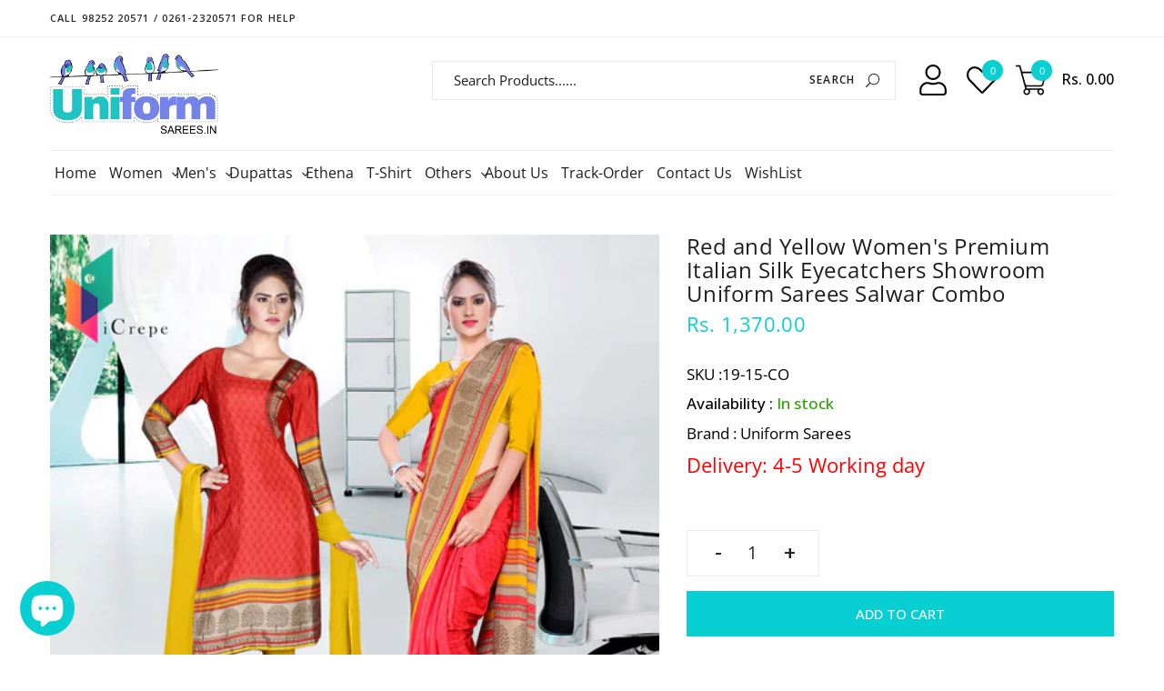

--- FILE ---
content_type: text/html; charset=utf-8
request_url: https://www.uniformsarees.in/products/red-and-yellow-italian-crepe-uniform-saree-salwar-combo
body_size: 60644
content:
<!doctype html>
<html class="no-js" lang="en">
  <head>
 
<!--Content in content_for_header -->
<!--LayoutHub-Embed--><link rel="stylesheet" href="https://fonts.googleapis.com/css?family=Open+Sans:100,200,300,400,500,600,700,800,900" /><link rel="stylesheet" type="text/css" href="[data-uri]" media="all">
<!--LH--><!--/LayoutHub-Embed--><!-- Start of Booster Apps Seo-0.1--><title>Red and Yellow Women&#39;s Premium Italian Silk Eyecatchers Showroom Unifo&ndash; Uniform Sarees</title><meta name="description" content="Red and Yellow Women&#39;s Premium Italian Silk Eyecatchers Showroom Uniform Sarees Salwar Combo" />
<!-- end of Booster Apps SEO -->
    <meta charset="utf-8">
    <meta http-equiv="X-UA-Compatible" content="IE=edge,chrome=1">
    <meta name="viewport" content="width=device-width,initial-scale=1,user-scalable=no">
    <meta name="theme-color" content="#07cfd2">
    
    <link rel="canonical" href="https:www.uniformsarees.inproductsred-and-yellow-italian-crepe-uniform-saree-salwar-combo"><link rel="shortcut icon" href="//www.uniformsarees.in/cdn/shop/files/Uniformsarees_logo_a508572e-25d2-417b-a424-f174905a9fba_32x32.png?v=1614288752" type="image/png">
<!-- /snippets/social-meta-tags.liquid -->
<meta property="og:site_name" content="Uniform Sarees">
<meta property="og:url" content="https://www.uniformsarees.in/products/red-and-yellow-italian-crepe-uniform-saree-salwar-combo">
<meta property="og:title" content="Red and Yellow Women's Premium Italian Silk Eyecatchers Showroom Uniform Sarees Salwar Combo">
<meta property="og:type" content="product">
<meta property="og:description" content="Red and Yellow Women&#39;s Premium Italian Silk Eyecatchers Showroom Uniform Sarees Salwar Combo"><meta property="og:price:amount" content="1,370.00">
<meta property="og:price:currency" content="INR"><meta property="og:image" content="http://www.uniformsarees.in/cdn/shop/products/o6WnC3c_827b40cb-97b7-4185-9ea4-07cc0fc4a562_1200x1200.jpg?v=1704350616">
<meta property="og:image:secure_url" content="https://www.uniformsarees.in/cdn/shop/products/o6WnC3c_827b40cb-97b7-4185-9ea4-07cc0fc4a562_1200x1200.jpg?v=1704350616">
<meta name="twitter:site" content="@uniformsarees"><meta name="twitter:card" content="summary_large_image">
<meta name="twitter:title" content="Red and Yellow Women's Premium Italian Silk Eyecatchers Showroom Uniform Sarees Salwar Combo">
<meta name="twitter:description" content="Red and Yellow Women&#39;s Premium Italian Silk Eyecatchers Showroom Uniform Sarees Salwar Combo">
    <link href="https://fonts.googleapis.com/css?family=Advent+Pro:300,400,500,600,700" rel="stylesheet" type="text/css" media="all" />
<link href="https://stackpath.bootstrapcdn.com/font-awesome/4.7.0/css/font-awesome.min.css" rel="stylesheet" type="text/css" media="all" />
<!-- CSS Libs -->
<link href="//www.uniformsarees.in/cdn/shop/t/22/assets/theme.scss.css?v=166639832084887721781761988444" rel="stylesheet" type="text/css" media="all" />
<link href="//www.uniformsarees.in/cdn/shop/t/22/assets/bootstrap.min.css?v=110098612137486151071587711769" rel="stylesheet" type="text/css" media="all" />
<!-- CSS App -->
<link href="//www.uniformsarees.in/cdn/shop/t/22/assets/styles.scss.css?v=108766151314643860121702094420" rel="stylesheet" type="text/css" media="all" />
    <script src="//www.uniformsarees.in/cdn/shop/t/22/assets/jquery.js?v=3135571069599077391587711786"></script>    
    <!--[if (gt IE 9)|!(IE)]><!--><script src="https://cdnjs.cloudflare.com/ajax/libs/jquery-cookie/1.4.1/jquery.cookie.min.js" defer="defer"></script><!--<![endif]-->
    <!--[if lte IE 9]><script src="https://cdnjs.cloudflare.com/ajax/libs/jquery-cookie/1.4.1/jquery.cookie.min.js"></script><![endif]-->
    <!--[if (gt IE 9)|!(IE)]><!--><script src="//www.uniformsarees.in/cdn/shopifycloud/storefront/assets/themes_support/option_selection-b017cd28.js" defer="defer"></script><!--<![endif]-->
    <!--[if lte IE 9]><script src="//www.uniformsarees.in/cdn/shopifycloud/storefront/assets/themes_support/option_selection-b017cd28.js"></script><![endif]-->
    <!--[if (gt IE 9)|!(IE)]><!--><script src="//www.uniformsarees.in/cdn/shopifycloud/storefront/assets/themes_support/api.jquery-7ab1a3a4.js" defer="defer"></script><!--<![endif]-->
    <!--[if lte IE 9]><script src="//www.uniformsarees.in/cdn/shopifycloud/storefront/assets/themes_support/api.jquery-7ab1a3a4.js"></script><![endif]-->
    <script>
      var theme = {
        strings: {
          addToCart: "Add to cart",
          soldOut: "Sold out",
          unavailable: "Unavailable",
          showMore: "Show More",
          showLess: "Show Less"
        },
        moneyFormat: "Rs. {{amount}}"
      }
        document.documentElement.className = document.documentElement.className.replace('no-js', 'js');
    </script><script src="//www.uniformsarees.in/cdn/shop/t/22/assets/lazysizes.js?v=68441465964607740661587711786"></script>

    
    <!--[if (gt IE 9)|!(IE)]><!--><script src="//www.uniformsarees.in/cdn/shop/t/22/assets/vendor-2.js?v=139128298918507248251587711799" defer="defer"></script><!--<![endif]-->
    <!--[if lte IE 9]><script src="//www.uniformsarees.in/cdn/shop/t/22/assets/vendor-2.js?v=139128298918507248251587711799"></script><![endif]-->

    <!--[if (gt IE 9)|!(IE)]><!--><script src="//www.uniformsarees.in/cdn/shop/t/22/assets/theme.js?v=11190645711669683851639420460" defer="defer"></script><!--<![endif]-->
    <!--[if lte IE 9]><script src="//www.uniformsarees.in/cdn/shop/t/22/assets/theme.js?v=11190645711669683851639420460"></script><![endif]-->
    

  
    
  
  <script>window.performance && window.performance.mark && window.performance.mark('shopify.content_for_header.start');</script><meta name="google-site-verification" content="niKAI5bxKhktJdkYxJTlVZZKu4rkpxdVO3myK7Sou7U">
<meta id="shopify-digital-wallet" name="shopify-digital-wallet" content="/13323637/digital_wallets/dialog">
<link rel="alternate" type="application/json+oembed" href="https://www.uniformsarees.in/products/red-and-yellow-italian-crepe-uniform-saree-salwar-combo.oembed">
<script async="async" src="/checkouts/internal/preloads.js?locale=en-IN"></script>
<script id="shopify-features" type="application/json">{"accessToken":"a1ee8c24412835d1d7e1e4dfe143a106","betas":["rich-media-storefront-analytics"],"domain":"www.uniformsarees.in","predictiveSearch":true,"shopId":13323637,"locale":"en"}</script>
<script>var Shopify = Shopify || {};
Shopify.shop = "uniformsareescorp.myshopify.com";
Shopify.locale = "en";
Shopify.currency = {"active":"INR","rate":"1.0"};
Shopify.country = "IN";
Shopify.theme = {"name":"Uniform Sarees V1.1-DSiO","id":81422581835,"schema_name":"Dropshipping","schema_version":"1.0.0","theme_store_id":null,"role":"main"};
Shopify.theme.handle = "null";
Shopify.theme.style = {"id":null,"handle":null};
Shopify.cdnHost = "www.uniformsarees.in/cdn";
Shopify.routes = Shopify.routes || {};
Shopify.routes.root = "/";</script>
<script type="module">!function(o){(o.Shopify=o.Shopify||{}).modules=!0}(window);</script>
<script>!function(o){function n(){var o=[];function n(){o.push(Array.prototype.slice.apply(arguments))}return n.q=o,n}var t=o.Shopify=o.Shopify||{};t.loadFeatures=n(),t.autoloadFeatures=n()}(window);</script>
<script id="shop-js-analytics" type="application/json">{"pageType":"product"}</script>
<script defer="defer" async type="module" src="//www.uniformsarees.in/cdn/shopifycloud/shop-js/modules/v2/client.init-shop-cart-sync_BT-GjEfc.en.esm.js"></script>
<script defer="defer" async type="module" src="//www.uniformsarees.in/cdn/shopifycloud/shop-js/modules/v2/chunk.common_D58fp_Oc.esm.js"></script>
<script defer="defer" async type="module" src="//www.uniformsarees.in/cdn/shopifycloud/shop-js/modules/v2/chunk.modal_xMitdFEc.esm.js"></script>
<script type="module">
  await import("//www.uniformsarees.in/cdn/shopifycloud/shop-js/modules/v2/client.init-shop-cart-sync_BT-GjEfc.en.esm.js");
await import("//www.uniformsarees.in/cdn/shopifycloud/shop-js/modules/v2/chunk.common_D58fp_Oc.esm.js");
await import("//www.uniformsarees.in/cdn/shopifycloud/shop-js/modules/v2/chunk.modal_xMitdFEc.esm.js");

  window.Shopify.SignInWithShop?.initShopCartSync?.({"fedCMEnabled":true,"windoidEnabled":true});

</script>
<script>(function() {
  var isLoaded = false;
  function asyncLoad() {
    if (isLoaded) return;
    isLoaded = true;
    var urls = ["https:\/\/app.layouthub.com\/shopify\/layouthub.js?shop=uniformsareescorp.myshopify.com","https:\/\/whatschat.shopiapps.in\/script\/sp-whatsapp-app.js?version=1.0\u0026shop=uniformsareescorp.myshopify.com","https:\/\/cdn-widgetsrepository.yotpo.com\/v1\/loader\/uX1eRIR1NgTufqGOb1WB7vktObOLydbbT4hBOOKO?shop=uniformsareescorp.myshopify.com"];
    for (var i = 0; i < urls.length; i++) {
      var s = document.createElement('script');
      s.type = 'text/javascript';
      s.async = true;
      s.src = urls[i];
      var x = document.getElementsByTagName('script')[0];
      x.parentNode.insertBefore(s, x);
    }
  };
  if(window.attachEvent) {
    window.attachEvent('onload', asyncLoad);
  } else {
    window.addEventListener('load', asyncLoad, false);
  }
})();</script>
<script id="__st">var __st={"a":13323637,"offset":19800,"reqid":"dd9d83b3-d796-4547-aae9-a817143c247d-1769375126","pageurl":"www.uniformsarees.in\/products\/red-and-yellow-italian-crepe-uniform-saree-salwar-combo","u":"ca6cbb4bb5a1","p":"product","rtyp":"product","rid":9875685443};</script>
<script>window.ShopifyPaypalV4VisibilityTracking = true;</script>
<script id="captcha-bootstrap">!function(){'use strict';const t='contact',e='account',n='new_comment',o=[[t,t],['blogs',n],['comments',n],[t,'customer']],c=[[e,'customer_login'],[e,'guest_login'],[e,'recover_customer_password'],[e,'create_customer']],r=t=>t.map((([t,e])=>`form[action*='/${t}']:not([data-nocaptcha='true']) input[name='form_type'][value='${e}']`)).join(','),a=t=>()=>t?[...document.querySelectorAll(t)].map((t=>t.form)):[];function s(){const t=[...o],e=r(t);return a(e)}const i='password',u='form_key',d=['recaptcha-v3-token','g-recaptcha-response','h-captcha-response',i],f=()=>{try{return window.sessionStorage}catch{return}},m='__shopify_v',_=t=>t.elements[u];function p(t,e,n=!1){try{const o=window.sessionStorage,c=JSON.parse(o.getItem(e)),{data:r}=function(t){const{data:e,action:n}=t;return t[m]||n?{data:e,action:n}:{data:t,action:n}}(c);for(const[e,n]of Object.entries(r))t.elements[e]&&(t.elements[e].value=n);n&&o.removeItem(e)}catch(o){console.error('form repopulation failed',{error:o})}}const l='form_type',E='cptcha';function T(t){t.dataset[E]=!0}const w=window,h=w.document,L='Shopify',v='ce_forms',y='captcha';let A=!1;((t,e)=>{const n=(g='f06e6c50-85a8-45c8-87d0-21a2b65856fe',I='https://cdn.shopify.com/shopifycloud/storefront-forms-hcaptcha/ce_storefront_forms_captcha_hcaptcha.v1.5.2.iife.js',D={infoText:'Protected by hCaptcha',privacyText:'Privacy',termsText:'Terms'},(t,e,n)=>{const o=w[L][v],c=o.bindForm;if(c)return c(t,g,e,D).then(n);var r;o.q.push([[t,g,e,D],n]),r=I,A||(h.body.append(Object.assign(h.createElement('script'),{id:'captcha-provider',async:!0,src:r})),A=!0)});var g,I,D;w[L]=w[L]||{},w[L][v]=w[L][v]||{},w[L][v].q=[],w[L][y]=w[L][y]||{},w[L][y].protect=function(t,e){n(t,void 0,e),T(t)},Object.freeze(w[L][y]),function(t,e,n,w,h,L){const[v,y,A,g]=function(t,e,n){const i=e?o:[],u=t?c:[],d=[...i,...u],f=r(d),m=r(i),_=r(d.filter((([t,e])=>n.includes(e))));return[a(f),a(m),a(_),s()]}(w,h,L),I=t=>{const e=t.target;return e instanceof HTMLFormElement?e:e&&e.form},D=t=>v().includes(t);t.addEventListener('submit',(t=>{const e=I(t);if(!e)return;const n=D(e)&&!e.dataset.hcaptchaBound&&!e.dataset.recaptchaBound,o=_(e),c=g().includes(e)&&(!o||!o.value);(n||c)&&t.preventDefault(),c&&!n&&(function(t){try{if(!f())return;!function(t){const e=f();if(!e)return;const n=_(t);if(!n)return;const o=n.value;o&&e.removeItem(o)}(t);const e=Array.from(Array(32),(()=>Math.random().toString(36)[2])).join('');!function(t,e){_(t)||t.append(Object.assign(document.createElement('input'),{type:'hidden',name:u})),t.elements[u].value=e}(t,e),function(t,e){const n=f();if(!n)return;const o=[...t.querySelectorAll(`input[type='${i}']`)].map((({name:t})=>t)),c=[...d,...o],r={};for(const[a,s]of new FormData(t).entries())c.includes(a)||(r[a]=s);n.setItem(e,JSON.stringify({[m]:1,action:t.action,data:r}))}(t,e)}catch(e){console.error('failed to persist form',e)}}(e),e.submit())}));const S=(t,e)=>{t&&!t.dataset[E]&&(n(t,e.some((e=>e===t))),T(t))};for(const o of['focusin','change'])t.addEventListener(o,(t=>{const e=I(t);D(e)&&S(e,y())}));const B=e.get('form_key'),M=e.get(l),P=B&&M;t.addEventListener('DOMContentLoaded',(()=>{const t=y();if(P)for(const e of t)e.elements[l].value===M&&p(e,B);[...new Set([...A(),...v().filter((t=>'true'===t.dataset.shopifyCaptcha))])].forEach((e=>S(e,t)))}))}(h,new URLSearchParams(w.location.search),n,t,e,['guest_login'])})(!0,!0)}();</script>
<script integrity="sha256-4kQ18oKyAcykRKYeNunJcIwy7WH5gtpwJnB7kiuLZ1E=" data-source-attribution="shopify.loadfeatures" defer="defer" src="//www.uniformsarees.in/cdn/shopifycloud/storefront/assets/storefront/load_feature-a0a9edcb.js" crossorigin="anonymous"></script>
<script data-source-attribution="shopify.dynamic_checkout.dynamic.init">var Shopify=Shopify||{};Shopify.PaymentButton=Shopify.PaymentButton||{isStorefrontPortableWallets:!0,init:function(){window.Shopify.PaymentButton.init=function(){};var t=document.createElement("script");t.src="https://www.uniformsarees.in/cdn/shopifycloud/portable-wallets/latest/portable-wallets.en.js",t.type="module",document.head.appendChild(t)}};
</script>
<script data-source-attribution="shopify.dynamic_checkout.buyer_consent">
  function portableWalletsHideBuyerConsent(e){var t=document.getElementById("shopify-buyer-consent"),n=document.getElementById("shopify-subscription-policy-button");t&&n&&(t.classList.add("hidden"),t.setAttribute("aria-hidden","true"),n.removeEventListener("click",e))}function portableWalletsShowBuyerConsent(e){var t=document.getElementById("shopify-buyer-consent"),n=document.getElementById("shopify-subscription-policy-button");t&&n&&(t.classList.remove("hidden"),t.removeAttribute("aria-hidden"),n.addEventListener("click",e))}window.Shopify?.PaymentButton&&(window.Shopify.PaymentButton.hideBuyerConsent=portableWalletsHideBuyerConsent,window.Shopify.PaymentButton.showBuyerConsent=portableWalletsShowBuyerConsent);
</script>
<script>
  function portableWalletsCleanup(e){e&&e.src&&console.error("Failed to load portable wallets script "+e.src);var t=document.querySelectorAll("shopify-accelerated-checkout .shopify-payment-button__skeleton, shopify-accelerated-checkout-cart .wallet-cart-button__skeleton"),e=document.getElementById("shopify-buyer-consent");for(let e=0;e<t.length;e++)t[e].remove();e&&e.remove()}function portableWalletsNotLoadedAsModule(e){e instanceof ErrorEvent&&"string"==typeof e.message&&e.message.includes("import.meta")&&"string"==typeof e.filename&&e.filename.includes("portable-wallets")&&(window.removeEventListener("error",portableWalletsNotLoadedAsModule),window.Shopify.PaymentButton.failedToLoad=e,"loading"===document.readyState?document.addEventListener("DOMContentLoaded",window.Shopify.PaymentButton.init):window.Shopify.PaymentButton.init())}window.addEventListener("error",portableWalletsNotLoadedAsModule);
</script>

<script type="module" src="https://www.uniformsarees.in/cdn/shopifycloud/portable-wallets/latest/portable-wallets.en.js" onError="portableWalletsCleanup(this)" crossorigin="anonymous"></script>
<script nomodule>
  document.addEventListener("DOMContentLoaded", portableWalletsCleanup);
</script>

<link id="shopify-accelerated-checkout-styles" rel="stylesheet" media="screen" href="https://www.uniformsarees.in/cdn/shopifycloud/portable-wallets/latest/accelerated-checkout-backwards-compat.css" crossorigin="anonymous">
<style id="shopify-accelerated-checkout-cart">
        #shopify-buyer-consent {
  margin-top: 1em;
  display: inline-block;
  width: 100%;
}

#shopify-buyer-consent.hidden {
  display: none;
}

#shopify-subscription-policy-button {
  background: none;
  border: none;
  padding: 0;
  text-decoration: underline;
  font-size: inherit;
  cursor: pointer;
}

#shopify-subscription-policy-button::before {
  box-shadow: none;
}

      </style>

<script>window.performance && window.performance.mark && window.performance.mark('shopify.content_for_header.end');</script>
 <!--LHREPLACED-->
    
    
    
    
   

<script>window.__pagefly_analytics_settings__={"acceptTracking":false};</script>
 <script type="text/javascript" src="https://firebasestorage.googleapis.com/v0/b/vajro/o/app_install_popup.js?alt=media"></script> 
<script> 
    VJR_BANNER.init({ 
        "title": "Uniform Sarees", // Title of the app 
        "sub_title": "Shop on the go with our mobile app", // Subtitle and it can be empty 
        "image_url": "https://lh3.googleusercontent.com/_s39MAIJhyndlVd66d0ZAeVqJbnnuWjNKCt_Se3p96TdzfDoNupD6OB2Jns_JB7mzb0", // Image URL 
        "button_color": "#232323",  // button background color 
        "text_color": "#FFFFFF",  // Button text color 
        "button_text": "INSTALL",  // Button text color 
        "ios_appid": "",  // iOS Itunes ID (from App Store Connect portal) 
        "android_packagage_name": "in.uniformsarees", //Android app package name 
        "appid": "27062", //vajro App ID 
        "days": 1 //number of days Cookie should be stored 
    }); 
</script>
  <!-- Include Zoom Library (ElevateZoom) -->
<script src="//www.uniformsarees.in/cdn/shop/t/22/assets/elevatezoom.js?v=32642008740279563651694847676"></script>
    
  <script src="https://cdn.shopify.com/extensions/e8878072-2f6b-4e89-8082-94b04320908d/inbox-1254/assets/inbox-chat-loader.js" type="text/javascript" defer="defer"></script>
<link href="https://monorail-edge.shopifysvc.com" rel="dns-prefetch">
<script>(function(){if ("sendBeacon" in navigator && "performance" in window) {try {var session_token_from_headers = performance.getEntriesByType('navigation')[0].serverTiming.find(x => x.name == '_s').description;} catch {var session_token_from_headers = undefined;}var session_cookie_matches = document.cookie.match(/_shopify_s=([^;]*)/);var session_token_from_cookie = session_cookie_matches && session_cookie_matches.length === 2 ? session_cookie_matches[1] : "";var session_token = session_token_from_headers || session_token_from_cookie || "";function handle_abandonment_event(e) {var entries = performance.getEntries().filter(function(entry) {return /monorail-edge.shopifysvc.com/.test(entry.name);});if (!window.abandonment_tracked && entries.length === 0) {window.abandonment_tracked = true;var currentMs = Date.now();var navigation_start = performance.timing.navigationStart;var payload = {shop_id: 13323637,url: window.location.href,navigation_start,duration: currentMs - navigation_start,session_token,page_type: "product"};window.navigator.sendBeacon("https://monorail-edge.shopifysvc.com/v1/produce", JSON.stringify({schema_id: "online_store_buyer_site_abandonment/1.1",payload: payload,metadata: {event_created_at_ms: currentMs,event_sent_at_ms: currentMs}}));}}window.addEventListener('pagehide', handle_abandonment_event);}}());</script>
<script id="web-pixels-manager-setup">(function e(e,d,r,n,o){if(void 0===o&&(o={}),!Boolean(null===(a=null===(i=window.Shopify)||void 0===i?void 0:i.analytics)||void 0===a?void 0:a.replayQueue)){var i,a;window.Shopify=window.Shopify||{};var t=window.Shopify;t.analytics=t.analytics||{};var s=t.analytics;s.replayQueue=[],s.publish=function(e,d,r){return s.replayQueue.push([e,d,r]),!0};try{self.performance.mark("wpm:start")}catch(e){}var l=function(){var e={modern:/Edge?\/(1{2}[4-9]|1[2-9]\d|[2-9]\d{2}|\d{4,})\.\d+(\.\d+|)|Firefox\/(1{2}[4-9]|1[2-9]\d|[2-9]\d{2}|\d{4,})\.\d+(\.\d+|)|Chrom(ium|e)\/(9{2}|\d{3,})\.\d+(\.\d+|)|(Maci|X1{2}).+ Version\/(15\.\d+|(1[6-9]|[2-9]\d|\d{3,})\.\d+)([,.]\d+|)( \(\w+\)|)( Mobile\/\w+|) Safari\/|Chrome.+OPR\/(9{2}|\d{3,})\.\d+\.\d+|(CPU[ +]OS|iPhone[ +]OS|CPU[ +]iPhone|CPU IPhone OS|CPU iPad OS)[ +]+(15[._]\d+|(1[6-9]|[2-9]\d|\d{3,})[._]\d+)([._]\d+|)|Android:?[ /-](13[3-9]|1[4-9]\d|[2-9]\d{2}|\d{4,})(\.\d+|)(\.\d+|)|Android.+Firefox\/(13[5-9]|1[4-9]\d|[2-9]\d{2}|\d{4,})\.\d+(\.\d+|)|Android.+Chrom(ium|e)\/(13[3-9]|1[4-9]\d|[2-9]\d{2}|\d{4,})\.\d+(\.\d+|)|SamsungBrowser\/([2-9]\d|\d{3,})\.\d+/,legacy:/Edge?\/(1[6-9]|[2-9]\d|\d{3,})\.\d+(\.\d+|)|Firefox\/(5[4-9]|[6-9]\d|\d{3,})\.\d+(\.\d+|)|Chrom(ium|e)\/(5[1-9]|[6-9]\d|\d{3,})\.\d+(\.\d+|)([\d.]+$|.*Safari\/(?![\d.]+ Edge\/[\d.]+$))|(Maci|X1{2}).+ Version\/(10\.\d+|(1[1-9]|[2-9]\d|\d{3,})\.\d+)([,.]\d+|)( \(\w+\)|)( Mobile\/\w+|) Safari\/|Chrome.+OPR\/(3[89]|[4-9]\d|\d{3,})\.\d+\.\d+|(CPU[ +]OS|iPhone[ +]OS|CPU[ +]iPhone|CPU IPhone OS|CPU iPad OS)[ +]+(10[._]\d+|(1[1-9]|[2-9]\d|\d{3,})[._]\d+)([._]\d+|)|Android:?[ /-](13[3-9]|1[4-9]\d|[2-9]\d{2}|\d{4,})(\.\d+|)(\.\d+|)|Mobile Safari.+OPR\/([89]\d|\d{3,})\.\d+\.\d+|Android.+Firefox\/(13[5-9]|1[4-9]\d|[2-9]\d{2}|\d{4,})\.\d+(\.\d+|)|Android.+Chrom(ium|e)\/(13[3-9]|1[4-9]\d|[2-9]\d{2}|\d{4,})\.\d+(\.\d+|)|Android.+(UC? ?Browser|UCWEB|U3)[ /]?(15\.([5-9]|\d{2,})|(1[6-9]|[2-9]\d|\d{3,})\.\d+)\.\d+|SamsungBrowser\/(5\.\d+|([6-9]|\d{2,})\.\d+)|Android.+MQ{2}Browser\/(14(\.(9|\d{2,})|)|(1[5-9]|[2-9]\d|\d{3,})(\.\d+|))(\.\d+|)|K[Aa][Ii]OS\/(3\.\d+|([4-9]|\d{2,})\.\d+)(\.\d+|)/},d=e.modern,r=e.legacy,n=navigator.userAgent;return n.match(d)?"modern":n.match(r)?"legacy":"unknown"}(),u="modern"===l?"modern":"legacy",c=(null!=n?n:{modern:"",legacy:""})[u],f=function(e){return[e.baseUrl,"/wpm","/b",e.hashVersion,"modern"===e.buildTarget?"m":"l",".js"].join("")}({baseUrl:d,hashVersion:r,buildTarget:u}),m=function(e){var d=e.version,r=e.bundleTarget,n=e.surface,o=e.pageUrl,i=e.monorailEndpoint;return{emit:function(e){var a=e.status,t=e.errorMsg,s=(new Date).getTime(),l=JSON.stringify({metadata:{event_sent_at_ms:s},events:[{schema_id:"web_pixels_manager_load/3.1",payload:{version:d,bundle_target:r,page_url:o,status:a,surface:n,error_msg:t},metadata:{event_created_at_ms:s}}]});if(!i)return console&&console.warn&&console.warn("[Web Pixels Manager] No Monorail endpoint provided, skipping logging."),!1;try{return self.navigator.sendBeacon.bind(self.navigator)(i,l)}catch(e){}var u=new XMLHttpRequest;try{return u.open("POST",i,!0),u.setRequestHeader("Content-Type","text/plain"),u.send(l),!0}catch(e){return console&&console.warn&&console.warn("[Web Pixels Manager] Got an unhandled error while logging to Monorail."),!1}}}}({version:r,bundleTarget:l,surface:e.surface,pageUrl:self.location.href,monorailEndpoint:e.monorailEndpoint});try{o.browserTarget=l,function(e){var d=e.src,r=e.async,n=void 0===r||r,o=e.onload,i=e.onerror,a=e.sri,t=e.scriptDataAttributes,s=void 0===t?{}:t,l=document.createElement("script"),u=document.querySelector("head"),c=document.querySelector("body");if(l.async=n,l.src=d,a&&(l.integrity=a,l.crossOrigin="anonymous"),s)for(var f in s)if(Object.prototype.hasOwnProperty.call(s,f))try{l.dataset[f]=s[f]}catch(e){}if(o&&l.addEventListener("load",o),i&&l.addEventListener("error",i),u)u.appendChild(l);else{if(!c)throw new Error("Did not find a head or body element to append the script");c.appendChild(l)}}({src:f,async:!0,onload:function(){if(!function(){var e,d;return Boolean(null===(d=null===(e=window.Shopify)||void 0===e?void 0:e.analytics)||void 0===d?void 0:d.initialized)}()){var d=window.webPixelsManager.init(e)||void 0;if(d){var r=window.Shopify.analytics;r.replayQueue.forEach((function(e){var r=e[0],n=e[1],o=e[2];d.publishCustomEvent(r,n,o)})),r.replayQueue=[],r.publish=d.publishCustomEvent,r.visitor=d.visitor,r.initialized=!0}}},onerror:function(){return m.emit({status:"failed",errorMsg:"".concat(f," has failed to load")})},sri:function(e){var d=/^sha384-[A-Za-z0-9+/=]+$/;return"string"==typeof e&&d.test(e)}(c)?c:"",scriptDataAttributes:o}),m.emit({status:"loading"})}catch(e){m.emit({status:"failed",errorMsg:(null==e?void 0:e.message)||"Unknown error"})}}})({shopId: 13323637,storefrontBaseUrl: "https://www.uniformsarees.in",extensionsBaseUrl: "https://extensions.shopifycdn.com/cdn/shopifycloud/web-pixels-manager",monorailEndpoint: "https://monorail-edge.shopifysvc.com/unstable/produce_batch",surface: "storefront-renderer",enabledBetaFlags: ["2dca8a86"],webPixelsConfigList: [{"id":"1975976255","configuration":"{\"yotpoStoreId\":\"uX1eRIR1NgTufqGOb1WB7vktObOLydbbT4hBOOKO\"}","eventPayloadVersion":"v1","runtimeContext":"STRICT","scriptVersion":"8bb37a256888599d9a3d57f0551d3859","type":"APP","apiClientId":70132,"privacyPurposes":["ANALYTICS","MARKETING","SALE_OF_DATA"],"dataSharingAdjustments":{"protectedCustomerApprovalScopes":["read_customer_address","read_customer_email","read_customer_name","read_customer_personal_data","read_customer_phone"]}},{"id":"852885823","configuration":"{\"config\":\"{\\\"pixel_id\\\":\\\"G-R4BLSHZFPS\\\",\\\"target_country\\\":\\\"IN\\\",\\\"gtag_events\\\":[{\\\"type\\\":\\\"begin_checkout\\\",\\\"action_label\\\":\\\"G-R4BLSHZFPS\\\"},{\\\"type\\\":\\\"search\\\",\\\"action_label\\\":\\\"G-R4BLSHZFPS\\\"},{\\\"type\\\":\\\"view_item\\\",\\\"action_label\\\":[\\\"G-R4BLSHZFPS\\\",\\\"MC-FW0M9YDRQH\\\"]},{\\\"type\\\":\\\"purchase\\\",\\\"action_label\\\":[\\\"G-R4BLSHZFPS\\\",\\\"MC-FW0M9YDRQH\\\"]},{\\\"type\\\":\\\"page_view\\\",\\\"action_label\\\":[\\\"G-R4BLSHZFPS\\\",\\\"MC-FW0M9YDRQH\\\"]},{\\\"type\\\":\\\"add_payment_info\\\",\\\"action_label\\\":\\\"G-R4BLSHZFPS\\\"},{\\\"type\\\":\\\"add_to_cart\\\",\\\"action_label\\\":\\\"G-R4BLSHZFPS\\\"}],\\\"enable_monitoring_mode\\\":false}\"}","eventPayloadVersion":"v1","runtimeContext":"OPEN","scriptVersion":"b2a88bafab3e21179ed38636efcd8a93","type":"APP","apiClientId":1780363,"privacyPurposes":[],"dataSharingAdjustments":{"protectedCustomerApprovalScopes":["read_customer_address","read_customer_email","read_customer_name","read_customer_personal_data","read_customer_phone"]}},{"id":"143950143","eventPayloadVersion":"v1","runtimeContext":"LAX","scriptVersion":"1","type":"CUSTOM","privacyPurposes":["ANALYTICS"],"name":"Google Analytics tag (migrated)"},{"id":"shopify-app-pixel","configuration":"{}","eventPayloadVersion":"v1","runtimeContext":"STRICT","scriptVersion":"0450","apiClientId":"shopify-pixel","type":"APP","privacyPurposes":["ANALYTICS","MARKETING"]},{"id":"shopify-custom-pixel","eventPayloadVersion":"v1","runtimeContext":"LAX","scriptVersion":"0450","apiClientId":"shopify-pixel","type":"CUSTOM","privacyPurposes":["ANALYTICS","MARKETING"]}],isMerchantRequest: false,initData: {"shop":{"name":"Uniform Sarees","paymentSettings":{"currencyCode":"INR"},"myshopifyDomain":"uniformsareescorp.myshopify.com","countryCode":"IN","storefrontUrl":"https:\/\/www.uniformsarees.in"},"customer":null,"cart":null,"checkout":null,"productVariants":[{"price":{"amount":1370.0,"currencyCode":"INR"},"product":{"title":"Red and Yellow Women's Premium Italian Silk Eyecatchers Showroom Uniform Sarees Salwar Combo","vendor":"Uniform Sarees","id":"9875685443","untranslatedTitle":"Red and Yellow Women's Premium Italian Silk Eyecatchers Showroom Uniform Sarees Salwar Combo","url":"\/products\/red-and-yellow-italian-crepe-uniform-saree-salwar-combo","type":"Saree Salwar Combo"},"id":"36448620675","image":{"src":"\/\/www.uniformsarees.in\/cdn\/shop\/products\/o6WnC3c_827b40cb-97b7-4185-9ea4-07cc0fc4a562.jpg?v=1704350616"},"sku":"19-15-CO","title":"Default Title","untranslatedTitle":"Default Title"}],"purchasingCompany":null},},"https://www.uniformsarees.in/cdn","fcfee988w5aeb613cpc8e4bc33m6693e112",{"modern":"","legacy":""},{"shopId":"13323637","storefrontBaseUrl":"https:\/\/www.uniformsarees.in","extensionBaseUrl":"https:\/\/extensions.shopifycdn.com\/cdn\/shopifycloud\/web-pixels-manager","surface":"storefront-renderer","enabledBetaFlags":"[\"2dca8a86\"]","isMerchantRequest":"false","hashVersion":"fcfee988w5aeb613cpc8e4bc33m6693e112","publish":"custom","events":"[[\"page_viewed\",{}],[\"product_viewed\",{\"productVariant\":{\"price\":{\"amount\":1370.0,\"currencyCode\":\"INR\"},\"product\":{\"title\":\"Red and Yellow Women's Premium Italian Silk Eyecatchers Showroom Uniform Sarees Salwar Combo\",\"vendor\":\"Uniform Sarees\",\"id\":\"9875685443\",\"untranslatedTitle\":\"Red and Yellow Women's Premium Italian Silk Eyecatchers Showroom Uniform Sarees Salwar Combo\",\"url\":\"\/products\/red-and-yellow-italian-crepe-uniform-saree-salwar-combo\",\"type\":\"Saree Salwar Combo\"},\"id\":\"36448620675\",\"image\":{\"src\":\"\/\/www.uniformsarees.in\/cdn\/shop\/products\/o6WnC3c_827b40cb-97b7-4185-9ea4-07cc0fc4a562.jpg?v=1704350616\"},\"sku\":\"19-15-CO\",\"title\":\"Default Title\",\"untranslatedTitle\":\"Default Title\"}}]]"});</script><script>
  window.ShopifyAnalytics = window.ShopifyAnalytics || {};
  window.ShopifyAnalytics.meta = window.ShopifyAnalytics.meta || {};
  window.ShopifyAnalytics.meta.currency = 'INR';
  var meta = {"product":{"id":9875685443,"gid":"gid:\/\/shopify\/Product\/9875685443","vendor":"Uniform Sarees","type":"Saree Salwar Combo","handle":"red-and-yellow-italian-crepe-uniform-saree-salwar-combo","variants":[{"id":36448620675,"price":137000,"name":"Red and Yellow Women's Premium Italian Silk Eyecatchers Showroom Uniform Sarees Salwar Combo","public_title":null,"sku":"19-15-CO"}],"remote":false},"page":{"pageType":"product","resourceType":"product","resourceId":9875685443,"requestId":"dd9d83b3-d796-4547-aae9-a817143c247d-1769375126"}};
  for (var attr in meta) {
    window.ShopifyAnalytics.meta[attr] = meta[attr];
  }
</script>
<script class="analytics">
  (function () {
    var customDocumentWrite = function(content) {
      var jquery = null;

      if (window.jQuery) {
        jquery = window.jQuery;
      } else if (window.Checkout && window.Checkout.$) {
        jquery = window.Checkout.$;
      }

      if (jquery) {
        jquery('body').append(content);
      }
    };

    var hasLoggedConversion = function(token) {
      if (token) {
        return document.cookie.indexOf('loggedConversion=' + token) !== -1;
      }
      return false;
    }

    var setCookieIfConversion = function(token) {
      if (token) {
        var twoMonthsFromNow = new Date(Date.now());
        twoMonthsFromNow.setMonth(twoMonthsFromNow.getMonth() + 2);

        document.cookie = 'loggedConversion=' + token + '; expires=' + twoMonthsFromNow;
      }
    }

    var trekkie = window.ShopifyAnalytics.lib = window.trekkie = window.trekkie || [];
    if (trekkie.integrations) {
      return;
    }
    trekkie.methods = [
      'identify',
      'page',
      'ready',
      'track',
      'trackForm',
      'trackLink'
    ];
    trekkie.factory = function(method) {
      return function() {
        var args = Array.prototype.slice.call(arguments);
        args.unshift(method);
        trekkie.push(args);
        return trekkie;
      };
    };
    for (var i = 0; i < trekkie.methods.length; i++) {
      var key = trekkie.methods[i];
      trekkie[key] = trekkie.factory(key);
    }
    trekkie.load = function(config) {
      trekkie.config = config || {};
      trekkie.config.initialDocumentCookie = document.cookie;
      var first = document.getElementsByTagName('script')[0];
      var script = document.createElement('script');
      script.type = 'text/javascript';
      script.onerror = function(e) {
        var scriptFallback = document.createElement('script');
        scriptFallback.type = 'text/javascript';
        scriptFallback.onerror = function(error) {
                var Monorail = {
      produce: function produce(monorailDomain, schemaId, payload) {
        var currentMs = new Date().getTime();
        var event = {
          schema_id: schemaId,
          payload: payload,
          metadata: {
            event_created_at_ms: currentMs,
            event_sent_at_ms: currentMs
          }
        };
        return Monorail.sendRequest("https://" + monorailDomain + "/v1/produce", JSON.stringify(event));
      },
      sendRequest: function sendRequest(endpointUrl, payload) {
        // Try the sendBeacon API
        if (window && window.navigator && typeof window.navigator.sendBeacon === 'function' && typeof window.Blob === 'function' && !Monorail.isIos12()) {
          var blobData = new window.Blob([payload], {
            type: 'text/plain'
          });

          if (window.navigator.sendBeacon(endpointUrl, blobData)) {
            return true;
          } // sendBeacon was not successful

        } // XHR beacon

        var xhr = new XMLHttpRequest();

        try {
          xhr.open('POST', endpointUrl);
          xhr.setRequestHeader('Content-Type', 'text/plain');
          xhr.send(payload);
        } catch (e) {
          console.log(e);
        }

        return false;
      },
      isIos12: function isIos12() {
        return window.navigator.userAgent.lastIndexOf('iPhone; CPU iPhone OS 12_') !== -1 || window.navigator.userAgent.lastIndexOf('iPad; CPU OS 12_') !== -1;
      }
    };
    Monorail.produce('monorail-edge.shopifysvc.com',
      'trekkie_storefront_load_errors/1.1',
      {shop_id: 13323637,
      theme_id: 81422581835,
      app_name: "storefront",
      context_url: window.location.href,
      source_url: "//www.uniformsarees.in/cdn/s/trekkie.storefront.8d95595f799fbf7e1d32231b9a28fd43b70c67d3.min.js"});

        };
        scriptFallback.async = true;
        scriptFallback.src = '//www.uniformsarees.in/cdn/s/trekkie.storefront.8d95595f799fbf7e1d32231b9a28fd43b70c67d3.min.js';
        first.parentNode.insertBefore(scriptFallback, first);
      };
      script.async = true;
      script.src = '//www.uniformsarees.in/cdn/s/trekkie.storefront.8d95595f799fbf7e1d32231b9a28fd43b70c67d3.min.js';
      first.parentNode.insertBefore(script, first);
    };
    trekkie.load(
      {"Trekkie":{"appName":"storefront","development":false,"defaultAttributes":{"shopId":13323637,"isMerchantRequest":null,"themeId":81422581835,"themeCityHash":"16048488908311628509","contentLanguage":"en","currency":"INR","eventMetadataId":"a703f61e-1a14-4711-8c48-ba3af677b337"},"isServerSideCookieWritingEnabled":true,"monorailRegion":"shop_domain","enabledBetaFlags":["65f19447"]},"Session Attribution":{},"S2S":{"facebookCapiEnabled":false,"source":"trekkie-storefront-renderer","apiClientId":580111}}
    );

    var loaded = false;
    trekkie.ready(function() {
      if (loaded) return;
      loaded = true;

      window.ShopifyAnalytics.lib = window.trekkie;

      var originalDocumentWrite = document.write;
      document.write = customDocumentWrite;
      try { window.ShopifyAnalytics.merchantGoogleAnalytics.call(this); } catch(error) {};
      document.write = originalDocumentWrite;

      window.ShopifyAnalytics.lib.page(null,{"pageType":"product","resourceType":"product","resourceId":9875685443,"requestId":"dd9d83b3-d796-4547-aae9-a817143c247d-1769375126","shopifyEmitted":true});

      var match = window.location.pathname.match(/checkouts\/(.+)\/(thank_you|post_purchase)/)
      var token = match? match[1]: undefined;
      if (!hasLoggedConversion(token)) {
        setCookieIfConversion(token);
        window.ShopifyAnalytics.lib.track("Viewed Product",{"currency":"INR","variantId":36448620675,"productId":9875685443,"productGid":"gid:\/\/shopify\/Product\/9875685443","name":"Red and Yellow Women's Premium Italian Silk Eyecatchers Showroom Uniform Sarees Salwar Combo","price":"1370.00","sku":"19-15-CO","brand":"Uniform Sarees","variant":null,"category":"Saree Salwar Combo","nonInteraction":true,"remote":false},undefined,undefined,{"shopifyEmitted":true});
      window.ShopifyAnalytics.lib.track("monorail:\/\/trekkie_storefront_viewed_product\/1.1",{"currency":"INR","variantId":36448620675,"productId":9875685443,"productGid":"gid:\/\/shopify\/Product\/9875685443","name":"Red and Yellow Women's Premium Italian Silk Eyecatchers Showroom Uniform Sarees Salwar Combo","price":"1370.00","sku":"19-15-CO","brand":"Uniform Sarees","variant":null,"category":"Saree Salwar Combo","nonInteraction":true,"remote":false,"referer":"https:\/\/www.uniformsarees.in\/products\/red-and-yellow-italian-crepe-uniform-saree-salwar-combo"});
      }
    });


        var eventsListenerScript = document.createElement('script');
        eventsListenerScript.async = true;
        eventsListenerScript.src = "//www.uniformsarees.in/cdn/shopifycloud/storefront/assets/shop_events_listener-3da45d37.js";
        document.getElementsByTagName('head')[0].appendChild(eventsListenerScript);

})();</script>
  <script>
  if (!window.ga || (window.ga && typeof window.ga !== 'function')) {
    window.ga = function ga() {
      (window.ga.q = window.ga.q || []).push(arguments);
      if (window.Shopify && window.Shopify.analytics && typeof window.Shopify.analytics.publish === 'function') {
        window.Shopify.analytics.publish("ga_stub_called", {}, {sendTo: "google_osp_migration"});
      }
      console.error("Shopify's Google Analytics stub called with:", Array.from(arguments), "\nSee https://help.shopify.com/manual/promoting-marketing/pixels/pixel-migration#google for more information.");
    };
    if (window.Shopify && window.Shopify.analytics && typeof window.Shopify.analytics.publish === 'function') {
      window.Shopify.analytics.publish("ga_stub_initialized", {}, {sendTo: "google_osp_migration"});
    }
  }
</script>
<script
  defer
  src="https://www.uniformsarees.in/cdn/shopifycloud/perf-kit/shopify-perf-kit-3.0.4.min.js"
  data-application="storefront-renderer"
  data-shop-id="13323637"
  data-render-region="gcp-us-east1"
  data-page-type="product"
  data-theme-instance-id="81422581835"
  data-theme-name="Dropshipping"
  data-theme-version="1.0.0"
  data-monorail-region="shop_domain"
  data-resource-timing-sampling-rate="10"
  data-shs="true"
  data-shs-beacon="true"
  data-shs-export-with-fetch="true"
  data-shs-logs-sample-rate="1"
  data-shs-beacon-endpoint="https://www.uniformsarees.in/api/collect"
></script>
</head> 
  <body class="template-product">
  
    <div id="shop_currency_val" style="display:none !important;">Rs. {{amount}}</div>
    <div class="app-container">
      <div class="content-container"><div class="cart-side-panel">
  <div class="block-cart-header">
    <div class="cart-container">
      <h4>Shopping Cart (<span class="cart_qty_cls">0</span>)<a href="#" class="cart-close"><svg aria-hidden="true" focusable="false" role="presentation" class="icon icon-close" viewBox="0 0 37 40"><path d="M21.3 23l11-11c.8-.8.8-2 0-2.8-.8-.8-2-.8-2.8 0l-11 11-11-11c-.8-.8-2-.8-2.8 0-.8.8-.8 2 0 2.8l11 11-11 11c-.8.8-.8 2 0 2.8.4.4.9.6 1.4.6s1-.2 1.4-.6l11-11 11 11c.4.4.9.6 1.4.6s1-.2 1.4-.6c.8-.8.8-2 0-2.8l-11-11z"/></svg></a></h4>      
    </div>
  </div>
  <div class="subToggle WFwrap" id="cart_container_id"></div>
</div>
<div class="container-fluid">
          <main class="main-content" id="MainContent"><div id="shopify-section-header" class="shopify-section main-header-section"><header><style>
    .topheader {  background-color: #ffffff;}
    .topheader p,ul.top_bar_nav li a,.down-icon{color: #292929;}
    ul.top_bar_nav li:before{ background-color: #292929;}
  </style>
  <div class="topheader WFwrap">
    <div class="container">    
      <div class="row Wrap10"><div class="col-md-6 ST_Grid float-left"><p>Call 98252 20571 / 0261-2320571 for help</p></div><div class="col-md-6 ST_Grid float-right">
          <ul class="top_bar_nav"></ul>
        </div>
      </div>
    </div>
  </div><div class="primary_wrap WFwrap cls_logo_left">
    <div class="container "> 
      <button type="button" class="navbar-expand-toggle"><span></span></button><div class="site_logo">                 
        
<a href="/" class="site-header__logo-image">
          
          <img class="lazyload js" src="//www.uniformsarees.in/cdn/shop/files/Uniformsarees_logo_2_185x86.png?v=1614288755"
               data-src="//www.uniformsarees.in/cdn/shop/files/Uniformsarees_logo_2_{width}x.png?v=1614288755" data-widths="[180, 360, 540, 720, 900, 1080, 1296, 1512, 1728, 2048]"
               data-aspectratio="2.0965517241379312" data-sizes="auto" alt="Uniform Sarees" style="width: 185px">
          <noscript>
            
            <img src="//www.uniformsarees.in/cdn/shop/files/Uniformsarees_logo_2_185x.png?v=1614288755" srcset="//www.uniformsarees.in/cdn/shop/files/Uniformsarees_logo_2_185x.png?v=1614288755 1x, //www.uniformsarees.in/cdn/shop/files/Uniformsarees_logo_2_185x@2x.png?v=1614288755 2x"
                 alt="Uniform Sarees" style="max-width: 185px;">
          </noscript>
        </a>
        
      </div>
      <div class="pw_nav_grid ">       
        <ul class="user_info">
          <li class="menu-item nb-search-nav"> <a href="#" class="btn-search"><svg viewBox="0 0 512 512" class="icon icon-search"><path fill="currentColor" d="M508.5 481.6l-129-129c-2.3-2.3-5.3-3.5-8.5-3.5h-10.3C395 312 416 262.5 416 208 416 93.1 322.9 0 208 0S0 93.1 0 208s93.1 208 208 208c54.5 0 104-21 141.1-55.2V371c0 3.2 1.3 6.2 3.5 8.5l129 129c4.7 4.7 12.3 4.7 17 0l9.9-9.9c4.7-4.7 4.7-12.3 0-17zM208 384c-97.3 0-176-78.7-176-176S110.7 32 208 32s176 78.7 176 176-78.7 176-176 176z" class=""></path></svg></a> </li>  
          <li class="user_account">
  <a href="JavaScript:Void(0);">                
    <span class="cart_icon"><svg viewBox="0 0 448 512" class="icon icon-user"><path fill="currentColor" d="M313.6 288c-28.7 0-42.5 16-89.6 16-47.1 0-60.8-16-89.6-16C60.2 288 0 348.2 0 422.4V464c0 26.5 21.5 48 48 48h352c26.5 0 48-21.5 48-48v-41.6c0-74.2-60.2-134.4-134.4-134.4zM416 464c0 8.8-7.2 16-16 16H48c-8.8 0-16-7.2-16-16v-41.6C32 365.9 77.9 320 134.4 320c19.6 0 39.1 16 89.6 16 50.4 0 70-16 89.6-16 56.5 0 102.4 45.9 102.4 102.4V464zM224 256c70.7 0 128-57.3 128-128S294.7 0 224 0 96 57.3 96 128s57.3 128 128 128zm0-224c52.9 0 96 43.1 96 96s-43.1 96-96 96-96-43.1-96-96 43.1-96 96-96z" class=""></path></svg></span>
  </a>
  <ul class="onhover-show"><li><a href="/account/login">LogIn</a></li>
    <li><a href="/account/register">Register</a></li></ul>             
</li>    
          <li class="iwish_nav">
<a class="iWishView" href="/apps/iwish"><span class="iwish_icon" ><svg aria-hidden="true" focusable="false" data-prefix="fal" data-icon="heart" role="img" xmlns="http://www.w3.org/2000/svg" viewBox="0 0 512 512" class="icon icon-heart"><path fill="currentColor" d="M462.3 62.7c-54.5-46.4-136-38.7-186.6 13.5L256 96.6l-19.7-20.3C195.5 34.1 113.2 8.7 49.7 62.7c-62.8 53.6-66.1 149.8-9.9 207.8l193.5 199.8c6.2 6.4 14.4 9.7 22.6 9.7 8.2 0 16.4-3.2 22.6-9.7L472 270.5c56.4-58 53.1-154.2-9.7-207.8zm-13.1 185.6L256.4 448.1 62.8 248.3c-38.4-39.6-46.4-115.1 7.7-161.2 54.8-46.8 119.2-12.9 142.8 11.5l42.7 44.1 42.7-44.1c23.2-24 88.2-58 142.8-11.5 54 46 46.1 121.5 7.7 161.2z" class=""></path></svg><em class="iWishCount">0</em></span></a>

</li>
          <li class="cart_nav"><a href="JavaScript:Void(0);"  class="shop_cart  shoppingcart_btn ">                
  <span class="cart_icon"><svg viewbox="-49 141 512 512">
<path d="M364.7,505.2c21.3-0.2,39.9-14.6,45.4-35.2l52.5-195.5c1.7-6.4-2-12.8-8.4-14.6c-1-0.2-2-0.4-3-0.4H56.3l-26.9-99.2  c-1.3-5.1-6-8.8-11.4-8.8H-49v23.7H8.7l26,97c-0.1,0.8-0.1,1.6,0,2.3l53.5,196.2c0.3,1.6,0.9,3.2,1.4,4.8l18.1,65.8  c-17.4,9.3-29.2,27.5-29.2,48.6c0,30.4,24.6,55.1,55.1,55.1s55.1-24.6,55.1-55.1c0-9.5-2.5-18.5-6.7-26.3c-1-1.8-2-3.6-3.2-5.4  h140.1c-6.2,8.9-10,19.8-10,31.7c0,30.4,24.6,55.1,55.1,55.1s55.1-24.6,55.1-55.1c0-14.4-5.5-27.4-14.5-37.2  c-9.7-11-24-18.1-39.9-18.2l0,0H131.5l-8.4-30.7c3.6,0.9,7.2,1.4,10.9,1.4H364.7z M364,621.5c-17.5,0-31.7-14.2-31.7-31.7  s14.2-31.7,31.7-31.7s31.7,14.2,31.7,31.7S381.5,621.5,364,621.5z M165.1,589.8c0,17.5-14.2,31.7-31.7,31.7s-31.5-14.2-31.5-31.7  s14.2-31.7,31.7-31.7S165.1,572.4,165.1,589.8z M112.4,466.4L85.8,369L62,283.4h373.3L387,464.6c-2.7,10.4-11.9,17.6-22.6,17.8  H133.8C124.1,481.9,115.6,475.7,112.4,466.4z"></path>
</svg><em class="cart_qty_cls">0</em></span>
  <span class="title items_carts"><span class="money">Rs. 0.00</span></span></a></li>
        </ul>
      </div>        
      <div class="search-area"><form action="/search" method="get" class="search-header search" role="search">
  <input type="hidden" name="type" value="product">
  <input class="search-header__input search__input" type="search" name="q" placeholder="Search Products......" aria-label="Search Products......">
  <button class="search__submit btn--link site-header__icon" type="submit"><span>Search</span><svg viewBox="0 0 512 512" class="icon icon-search"><path fill="currentColor" d="M508.5 481.6l-129-129c-2.3-2.3-5.3-3.5-8.5-3.5h-10.3C395 312 416 262.5 416 208 416 93.1 322.9 0 208 0S0 93.1 0 208s93.1 208 208 208c54.5 0 104-21 141.1-55.2V371c0 3.2 1.3 6.2 3.5 8.5l129 129c4.7 4.7 12.3 4.7 17 0l9.9-9.9c4.7-4.7 4.7-12.3 0-17zM208 384c-97.3 0-176-78.7-176-176S110.7 32 208 32s176 78.7 176 176-78.7 176-176 176z" class=""></path></svg></button>
</form>

        <a href="#" class="btn-close-search"><svg aria-hidden="true" focusable="false" role="presentation" class="icon icon-close" viewBox="0 0 37 40"><path d="M21.3 23l11-11c.8-.8.8-2 0-2.8-.8-.8-2-.8-2.8 0l-11 11-11-11c-.8-.8-2-.8-2.8 0-.8.8-.8 2 0 2.8l11 11-11 11c-.8.8-.8 2 0 2.8.4.4.9.6 1.4.6s1-.2 1.4-.6l11-11 11 11c.4.4.9.6 1.4.6s1-.2 1.4-.6c.8-.8.8-2 0-2.8l-11-11z"/></svg></a></div>   
    </div>
  </div>
  <div class="stickywrap WFwrap">
    <div class="main_nav_wrap WFwrap">
      <div class="container">
        <nav class="topbar-nav nav_alignment_left">
          <div class="sticky_logo">
            
<a href="/" class="site-header__logo-image">
              
              <img class="lazyload js" src="//www.uniformsarees.in/cdn/shop/files/Uniformsarees_logo_2_185x86.png?v=1614288755"
                   data-src="//www.uniformsarees.in/cdn/shop/files/Uniformsarees_logo_2_{width}x.png?v=1614288755" data-widths="[180, 360, 540, 720, 900, 1080, 1296, 1512, 1728, 2048]"
                   data-aspectratio="2.0965517241379312" data-sizes="auto" alt="Uniform Sarees" style="width: 50px">
              <noscript>
                
                <img src="//www.uniformsarees.in/cdn/shop/files/Uniformsarees_logo_2_185x.png?v=1614288755" srcset="//www.uniformsarees.in/cdn/shop/files/Uniformsarees_logo_2_185x.png?v=1614288755 1x, //www.uniformsarees.in/cdn/shop/files/Uniformsarees_logo_2_185x@2x.png?v=1614288755 2x"
                     alt="Uniform Sarees" style="max-width: 50px;">
              </noscript>
            </a>
            
          </div>
          <ul class="navbar nav_parh">
<li class="menu-item " data-dropdown-rel="home"> <a href="/" >Home</a></li>

  <li class="menu-item nb-sub-nav mega_menu_item sub_col_5 " data-dropdown-rel="women"> <a href="/collections/women" >Women<em class="down-icon">&gt;</em></a>
    <div class="submenu">
      <ul class="subnav_content mega_content grid_animation">
        
 
        <li class="sub-menu-item ">
          <a href="#" class="child-link-title">
            Products 
          </a>
          
          <ul class="widget_nav">                               
            
            <li ><a href="/collections/uniform-sarees" title="">Uniform Sarees</a></li>                                  
            
            <li ><a href="/collections/salwar-kameez" title="">Uniform Salwar Kameez</a></li>                                  
            
            <li ><a href="/collections/saree-salwar-combo" title="">Saree Salwar Combo</a></li>                                  
            
            <li ><a href="/collections/ethena" title="">Urban Workwear</a></li>                                  
            
            <li ><a href="/collections/nurses-uniform" title="">Hospital Uniforms</a></li>                                  
            
            <li ><a href="/collections/housekeeping" title="">Housekeeping Uniforms</a></li>                                  
            
          </ul>
          
        </li>
        
 
        <li class="sub-menu-item ">
          <a href="#" class="child-link-title">
            Fabrics
          </a>
          
          <ul class="widget_nav">                               
            
            <li ><a href="/collections/italian-crepe" title="">Italian Crepe</a></li>                                  
            
            <li ><a href="/collections/georgette" title="">Soft Georgette</a></li>                                  
            
            <li ><a href="/collections/tripura-cotton" title="">Tripura Cotton</a></li>                                  
            
            <li ><a href="/collections/silk-georgette" title="">Silk Georgette</a></li>                                  
            
            <li ><a href="/collections/mulberry-silk-1" title="">Mulberry Silk</a></li>                                  
            
            <li ><a href="/collections/jacquard-crepe" title="">Jacquard Crepe</a></li>                                  
            
          </ul>
          
        </li>
        
 
        <li class="sub-menu-item ">
          <a href="#" class="child-link-title">
            Brands
          </a>
          
          <ul class="widget_nav">                               
            
            <li ><a href="/collections/icrepe" title="">iCrepe</a></li>                                  
            
            <li ><a href="/collections/cotfeel-1" title="">Cotfeel</a></li>                                  
            
            <li ><a href="/collections/icrepe-chiffon/Turkey" title="">iCrepe Chiffon</a></li>                                  
            
            <li ><a href="/collections/mulberry-silk" title="">Mulberry</a></li>                                  
            
            <li ><a href="/collections/taj" title="">Taj</a></li>                                  
            
            <li ><a href="/collections/mirraya" title="">Mirraya</a></li>                                  
            
          </ul>
          
        </li>
        
 
        <li class="sub-menu-item ">
          <a href="#" class="child-link-title">
            Brands 2
          </a>
          
          <ul class="widget_nav">                               
            
            <li ><a href="/collections/shimmer" title="">Shimmer</a></li>                                  
            
            <li ><a href="/collections/silkina" title="">Silkina</a></li>                                  
            
            <li ><a href="/collections/craftly" title="">Craftly</a></li>                                  
            
            <li ><a href="/collections/ethena" title="">Ethena</a></li>                                  
            
            <li ><a href="/collections/housekeeping" title="">Kanya</a></li>                                  
            
            <li ><a href="/collections/abstract-print/Digital-Print" title="">Satya Paul</a></li>                                  
            
          </ul>
          
        </li>
        
 
        <li class="sub-menu-item ">
          <a href="#" class="child-link-title">
            Style
          </a>
          
          <ul class="widget_nav">                               
            
            <li ><a href="/collections/gala-border" title="">Gala Border</a></li>                                  
            
            <li ><a href="/collections/discipline-day" title="">Discipline Day</a></li>                                  
            
            <li ><a href="/collections/paisley-print" title="">Paisley Print</a></li>                                  
            
            <li ><a href="/collections/eye-catcher" title="">Eye Catcher</a></li>                                  
            
            <li ><a href="/collections/small-butty" title="">Small Butty</a></li>                                  
            
            <li ><a href="/collections/cotfeel-beige" title="">Cotfeel Beige</a></li>                                  
            
            <li ><a href="/collections/cotfeel-color" title="">Cotfeel Color</a></li>                                  
            
          </ul>
          
        </li>
        
</ul>
    </div>
  </li>
  


  <li class="menu-item nb-sub-nav mega_menu_item sub_col_4 " data-dropdown-rel="mens"> <a href="/collections/men" >Men's<em class="down-icon">&gt;</em></a>
    <div class="submenu">
      <ul class="subnav_content mega_content grid_animation">
        
 
        <li class="sub-menu-item ">
          <a href="#" class="child-link-title">
            Products 
          </a>
          
          <ul class="widget_nav">                               
            
            <li ><a href="/collections/corporate-shirts" title="">Corporate Shirts</a></li>                                  
            
            <li ><a href="/collections/mens-trousers" title="">Corporate Trousers</a></li>                                  
            
            <li ><a href="/collections/unstitched-shirt" title="">Uniforms Shirt Fabric</a></li>                                  
            
            <li ><a href="/collections/unstitched-trousers" title="">Uniform Trousers Fabric</a></li>                                  
            
            <li ><a href="https://www.uniformsarees.in/collections/unstiched-combo" title="">Uniform Fabric Sets</a></li>                                  
            
            <li ><a href="/collections/tshirt" title="">Polo T-Shirt</a></li>                                  
            
          </ul>
          
        </li>
        
 
        <li class="sub-menu-item ">
          <a href="#" class="child-link-title">
            Fabrics
          </a>
          
          <ul class="widget_nav">                               
            
            <li ><a href="/collections/poly-cotton-1" title="">Poly Cotton</a></li>                                  
            
            <li ><a href="/collections/poly-viscose" title="">Poly Viscose</a></li>                                  
            
            <li ><a href="#" title="">Cotton</a></li>                                  
            
          </ul>
          
        </li>
        
 
        <li class="sub-menu-item ">
          <a href="#" class="child-link-title">
            Brand
          </a>
          
          <ul class="widget_nav">                               
            
            <li ><a href="/collections/ethics" title="">Ethics</a></li>                                  
            
            <li ><a href="/collections/fastees" title="">Fas-Tees</a></li>                                  
            
            <li ><a href="/collections/highline" title="">Highline</a></li>                                  
            
          </ul>
          
        </li>
        
 
        <li class="sub-menu-item ">
          <a href="#" class="child-link-title">
            Style
          </a>
          
          <ul class="widget_nav">                               
            
            <li ><a href="/collections/stitched" title="">Stitched</a></li>                                  
            
            <li ><a href="/collections/unstitched" title="">Unstitched</a></li>                                  
            
          </ul>
          
        </li>
        
</ul>
    </div>
  </li>
  


  <li class="menu-item nb-sub-nav mega_menu_item sub_col_1 " data-dropdown-rel="dupattas"> <a href="/collections/dupattas" >Dupattas<em class="down-icon">&gt;</em></a>
    <div class="submenu">
      <ul class="subnav_content mega_content grid_animation">
        
 
        <li class="sub-menu-item ">
          <a href="#" class="child-link-title">
            Theme
          </a>
          
          <ul class="widget_nav">                               
            
            <li ><a href="#" title="">Roots</a></li>                                  
            
            <li ><a href="#" title="">Ombre</a></li>                                  
            
            <li ><a href="#" title="">Fruity</a></li>                                  
            
            <li ><a href="#" title="">Fairy</a></li>                                  
            
            <li ><a href="#" title="">Festive</a></li>                                  
            
            <li ><a href="#" title="">Native</a></li>                                  
            
          </ul>
          
        </li>
        
</ul>
    </div>
  </li>
  

<li class="menu-item " data-dropdown-rel="ethena"> <a href="/collections/ethena" >Ethena</a></li>
<li class="menu-item " data-dropdown-rel="t-shirt"> <a href="/collections/tshirt" >T-Shirt</a></li>

  <li class="menu-item nb-sub-nav " data-dropdown-rel="others"> <a href="/collections/all" >Others <em class="down-icon">&gt;</em></a>
    <div class="submenu">
      <ul class="subnav_content grid_animation">
        
        <li class="sub-menu-item ">
          <a href="/collections/nurses-uniform">
            Hospital Uniforms
          </a>
        </li>
        
        <li class="sub-menu-item ">
          <a href="/collections/housekeeping">
            Housekeeping Uniforms
          </a>
        </li>
        
        <li class="sub-menu-item ">
          <a href="#">
            Security Uniforms
          </a>
        </li>
        
        <li class="sub-menu-item ">
          <a href="/collections">
            Misc Uniforms
          </a>
        </li>
        
      </ul>
    </div>
  </li>
  

<li class="menu-item " data-dropdown-rel="about-us"> <a href="/pages/about-us-1" >About Us</a></li>
<li class="menu-item " data-dropdown-rel="track-order"> <a href="https://www.uniformsarees.in/apps/track123" >Track-Order</a></li>
<li class="menu-item " data-dropdown-rel="contact-us"> <a href="/pages/contact-us-1" >Contact Us</a></li>
<li class="menu-item " data-dropdown-rel="wishlist"> <a href="https://www.uniformsarees.in/apps/iwish" >WishList</a></li></ul>
          <ul class="user_info">
             <li class="user_account">
  <a href="JavaScript:Void(0);">                
    <span class="cart_icon"><svg viewBox="0 0 448 512" class="icon icon-user"><path fill="currentColor" d="M313.6 288c-28.7 0-42.5 16-89.6 16-47.1 0-60.8-16-89.6-16C60.2 288 0 348.2 0 422.4V464c0 26.5 21.5 48 48 48h352c26.5 0 48-21.5 48-48v-41.6c0-74.2-60.2-134.4-134.4-134.4zM416 464c0 8.8-7.2 16-16 16H48c-8.8 0-16-7.2-16-16v-41.6C32 365.9 77.9 320 134.4 320c19.6 0 39.1 16 89.6 16 50.4 0 70-16 89.6-16 56.5 0 102.4 45.9 102.4 102.4V464zM224 256c70.7 0 128-57.3 128-128S294.7 0 224 0 96 57.3 96 128s57.3 128 128 128zm0-224c52.9 0 96 43.1 96 96s-43.1 96-96 96-96-43.1-96-96 43.1-96 96-96z" class=""></path></svg></span>
  </a>
  <ul class="onhover-show"><li><a href="/account/login">LogIn</a></li>
    <li><a href="/account/register">Register</a></li></ul>             
</li>          
            <li class="cart_nav"><a href="JavaScript:Void(0);"  class="shop_cart  shoppingcart_btn ">                
  <span class="cart_icon"><svg viewbox="-49 141 512 512">
<path d="M364.7,505.2c21.3-0.2,39.9-14.6,45.4-35.2l52.5-195.5c1.7-6.4-2-12.8-8.4-14.6c-1-0.2-2-0.4-3-0.4H56.3l-26.9-99.2  c-1.3-5.1-6-8.8-11.4-8.8H-49v23.7H8.7l26,97c-0.1,0.8-0.1,1.6,0,2.3l53.5,196.2c0.3,1.6,0.9,3.2,1.4,4.8l18.1,65.8  c-17.4,9.3-29.2,27.5-29.2,48.6c0,30.4,24.6,55.1,55.1,55.1s55.1-24.6,55.1-55.1c0-9.5-2.5-18.5-6.7-26.3c-1-1.8-2-3.6-3.2-5.4  h140.1c-6.2,8.9-10,19.8-10,31.7c0,30.4,24.6,55.1,55.1,55.1s55.1-24.6,55.1-55.1c0-14.4-5.5-27.4-14.5-37.2  c-9.7-11-24-18.1-39.9-18.2l0,0H131.5l-8.4-30.7c3.6,0.9,7.2,1.4,10.9,1.4H364.7z M364,621.5c-17.5,0-31.7-14.2-31.7-31.7  s14.2-31.7,31.7-31.7s31.7,14.2,31.7,31.7S381.5,621.5,364,621.5z M165.1,589.8c0,17.5-14.2,31.7-31.7,31.7s-31.5-14.2-31.5-31.7  s14.2-31.7,31.7-31.7S165.1,572.4,165.1,589.8z M112.4,466.4L85.8,369L62,283.4h373.3L387,464.6c-2.7,10.4-11.9,17.6-22.6,17.8  H133.8C124.1,481.9,115.6,475.7,112.4,466.4z"></path>
</svg><em class="cart_qty_cls">0</em></span>
  <span class="title items_carts"><span class="money">Rs. 0.00</span></span></a></li>
          </ul>
        </nav>   
      </div>
    </div>
  </div>
</header>
<div class="app-sidemenu">
  <div class="asm-header">
    <div class="logo">Main Navigation</div>
    <button type="button" class="close_arrow"></button>
  </div>
  <div class="asm-middle">
    <ul class="metismenu" id="mobile_nav">
      <li><a href="/">Home</a></li><li><a href="/" >Home</a></li><li><a href="/collections/women" class="has-sublink">Women</a>
        <ul><li><a href="#" class="has-arrow">Products </a>
            <ul><li><a href="/collections/uniform-sarees" title="">Uniform Sarees</a></li><li><a href="/collections/salwar-kameez" title="">Uniform Salwar Kameez</a></li><li><a href="/collections/saree-salwar-combo" title="">Saree Salwar Combo</a></li><li><a href="/collections/ethena" title="">Urban Workwear</a></li><li><a href="/collections/nurses-uniform" title="">Hospital Uniforms</a></li><li><a href="/collections/housekeeping" title="">Housekeeping Uniforms</a></li></ul>
          </li><li><a href="#" class="has-arrow">Fabrics</a>
            <ul><li><a href="/collections/italian-crepe" title="">Italian Crepe</a></li><li><a href="/collections/georgette" title="">Soft Georgette</a></li><li><a href="/collections/tripura-cotton" title="">Tripura Cotton</a></li><li><a href="/collections/silk-georgette" title="">Silk Georgette</a></li><li><a href="/collections/mulberry-silk-1" title="">Mulberry Silk</a></li><li><a href="/collections/jacquard-crepe" title="">Jacquard Crepe</a></li></ul>
          </li><li><a href="#" class="has-arrow">Brands</a>
            <ul><li><a href="/collections/icrepe" title="">iCrepe</a></li><li><a href="/collections/cotfeel-1" title="">Cotfeel</a></li><li><a href="/collections/icrepe-chiffon/Turkey" title="">iCrepe Chiffon</a></li><li><a href="/collections/mulberry-silk" title="">Mulberry</a></li><li><a href="/collections/taj" title="">Taj</a></li><li><a href="/collections/mirraya" title="">Mirraya</a></li></ul>
          </li><li><a href="#" class="has-arrow">Brands 2</a>
            <ul><li><a href="/collections/shimmer" title="">Shimmer</a></li><li><a href="/collections/silkina" title="">Silkina</a></li><li><a href="/collections/craftly" title="">Craftly</a></li><li><a href="/collections/ethena" title="">Ethena</a></li><li><a href="/collections/housekeeping" title="">Kanya</a></li><li><a href="/collections/abstract-print/Digital-Print" title="">Satya Paul</a></li></ul>
          </li><li><a href="#" class="has-arrow">Style</a>
            <ul><li><a href="/collections/gala-border" title="">Gala Border</a></li><li><a href="/collections/discipline-day" title="">Discipline Day</a></li><li><a href="/collections/paisley-print" title="">Paisley Print</a></li><li><a href="/collections/eye-catcher" title="">Eye Catcher</a></li><li><a href="/collections/small-butty" title="">Small Butty</a></li><li><a href="/collections/cotfeel-beige" title="">Cotfeel Beige</a></li><li><a href="/collections/cotfeel-color" title="">Cotfeel Color</a></li></ul>
          </li></ul>
      </li><li><a href="/collections/men" class="has-sublink">Men's</a>
        <ul><li><a href="#" class="has-arrow">Products </a>
            <ul><li><a href="/collections/corporate-shirts" title="">Corporate Shirts</a></li><li><a href="/collections/mens-trousers" title="">Corporate Trousers</a></li><li><a href="/collections/unstitched-shirt" title="">Uniforms Shirt Fabric</a></li><li><a href="/collections/unstitched-trousers" title="">Uniform Trousers Fabric</a></li><li><a href="https://www.uniformsarees.in/collections/unstiched-combo" title="">Uniform Fabric Sets</a></li><li><a href="/collections/tshirt" title="">Polo T-Shirt</a></li></ul>
          </li><li><a href="#" class="has-arrow">Fabrics</a>
            <ul><li><a href="/collections/poly-cotton-1" title="">Poly Cotton</a></li><li><a href="/collections/poly-viscose" title="">Poly Viscose</a></li><li><a href="#" title="">Cotton</a></li></ul>
          </li><li><a href="#" class="has-arrow">Brand</a>
            <ul><li><a href="/collections/ethics" title="">Ethics</a></li><li><a href="/collections/fastees" title="">Fas-Tees</a></li><li><a href="/collections/highline" title="">Highline</a></li></ul>
          </li><li><a href="#" class="has-arrow">Style</a>
            <ul><li><a href="/collections/stitched" title="">Stitched</a></li><li><a href="/collections/unstitched" title="">Unstitched</a></li></ul>
          </li></ul>
      </li><li><a href="/collections/dupattas" class="has-sublink">Dupattas</a>
        <ul><li><a href="#" class="has-arrow">Theme</a>
            <ul><li><a href="#" title="">Roots</a></li><li><a href="#" title="">Ombre</a></li><li><a href="#" title="">Fruity</a></li><li><a href="#" title="">Fairy</a></li><li><a href="#" title="">Festive</a></li><li><a href="#" title="">Native</a></li></ul>
          </li></ul>
      </li><li><a href="/collections/ethena" >Ethena</a></li><li><a href="/collections/tshirt" >T-Shirt</a></li><li><a href="/collections/all" class="has-sublink">Others</a>
        <ul><li><a href="/collections/nurses-uniform" >Hospital Uniforms</a></li><li><a href="/collections/housekeeping" >Housekeeping Uniforms</a></li><li><a href="#" >Security Uniforms</a></li><li><a href="/collections" >Misc Uniforms</a></li></ul>
      </li><li><a href="/pages/about-us-1" >About Us</a></li><li><a href="https://www.uniformsarees.in/apps/track123" >Track-Order</a></li><li><a href="/pages/contact-us-1" >Contact Us</a></li><li><a href="https://www.uniformsarees.in/apps/iwish" >WishList</a></li>
      <li><a href="/account">Create Account</a></li>
      <li><a href="/account">Login</a></li>  
      
      
    </ul>
  </div>
</div>

</div>
<!--LayoutHub-Workspace-Start-->

<div id="shopify-section-product-template" class="shopify-section"><div class="shop_detail_inner">  
  <meta itemprop="name" content="Red and Yellow Women's Premium Italian Silk Eyecatchers Showroom Uniform Sarees Salwar Combo">
  <meta itemprop="url" content="https://www.uniformsarees.in/products/red-and-yellow-italian-crepe-uniform-saree-salwar-combo">
  <meta itemprop="image" content="//www.uniformsarees.in/cdn/shop/products/o6WnC3c_827b40cb-97b7-4185-9ea4-07cc0fc4a562_800x.jpg?v=1704350616">
  <div class="container">
    <div class="cls_single_shop">
      <div class="row ">        
        <div class="sticky_container">
          <div class="col-lg-7 col-md-12 col-xs-12 float-xs-left">
            <div class="shop_photo_box">
              <div class="shop-label"></div>
              <div class="row Wrap5">
                <div class=" col-xs-12 ST_Grid float-xs-right">
                  

                  <div id="slider_fillter_meta" class="red-and-yellow-womens-premium-italian-silk-eyecatchers-showroom-uniform-sarees-salwar-combo "></div>
                  <ul class="shop_slider">                    
                    
                    
                    
                    <li class="wow fadeIn red-and-yellow-womens-premium-italian-silk-eyecatchers-showroom-uniform-sarees-salwar-combo"  data-wow-duration="0.6s">                   
                      <figure >
                             
                        
                        <a class="prod_image_box" href="//www.uniformsarees.in/cdn/shop/products/o6WnC3c_827b40cb-97b7-4185-9ea4-07cc0fc4a562.jpg?v=1704350616" data-group="red-and-yellow-womens-premium-italian-silk-eyecatchers-showroom-uniform-sarees-salwar-combo" data-thumbnail="//www.uniformsarees.in/cdn/shop/products/o6WnC3c_827b40cb-97b7-4185-9ea4-07cc0fc4a562_1024x1024.jpg?v=1704350616"></a> 
                          <img id="ProductPhotoImg" src="//www.uniformsarees.in/cdn/shop/products/o6WnC3c_827b40cb-97b7-4185-9ea4-07cc0fc4a562_500x.jpg?v=1704350616" alt="Red and Yellow Women's Premium Italian Silk Eyecatchers Showroom Uniform Sarees Salwar Combo" title="Red and Yellow Women's Premium Italian Silk Eyecatchers Showroom Uniform Sarees Salwar Combo " data-zoom-image="//www.uniformsarees.in/cdn/shop/products/o6WnC3c_827b40cb-97b7-4185-9ea4-07cc0fc4a562_2028x2028.jpg?v=1704350616" class="image_zoom_cls-0">
                                               
                      </figure>                     
                    </li>
                    
</ul>
                </div></div>
            </div>
          </div>
          <div class="col-lg-5 col-md-12 col-sm-12 col-xs-12 shop_description_area">
            <div class="sda_content sticky  float-xs-right ">
              <div class="shop-title">
                <h6>Red and Yellow Women's Premium Italian Silk Eyecatchers Showroom Uniform Sarees Salwar Combo<span></span></h6>
              </div>
              <div class="shop-meta">
                <div class="shop-price">                  
                  <span id="product_price" class="price-item--regular">Rs. 1,370.00</span>
                  
                </div> 
                <div class="wc_product_review_badge"  data-handle="red-and-yellow-italian-crepe-uniform-saree-salwar-combo"></div>              

              </div>
              
              <div class="shop-list-unstyled">
                <ul>
                                
                  <li class="sku">SKU :<span class="product_sku_cls">19-15-CO</span></li>
                  
                  
                  <li class="stock">Availability :
                    
                    <span class="on_stock">In stock</span>
                    
                  </li>
                  
                  
                  <li>Brand : <span itemprop="brand">Uniform Sarees</span></li>
                  
                </ul>
              </div>
             
          
              <form method="post" action="/cart/add" id="AddToCartForm_id" accept-charset="UTF-8" class="add_to_cart_form wc_product_page" enctype="multipart/form-data"><input type="hidden" name="form_type" value="product" /><input type="hidden" name="utf8" value="✓" />
<p class="delivery_days">Delivery: 4-5 Working day</p><div style="border:inline;">
               <div data-app="eastsideco_sizeGuides"
               data-shop="uniformsareescorp.myshopify.com"
               data-tags="Combo,Eyecatchers,Female,Girl,Girls,iCrepe,Italian Crepe,Ladies,Lady,Red,Saree-Salwar Combo,Uniform,Uniforms,Woman,Women,Yellow"
               data-metafields=""
               data-popup="link">
                </div></div>
              <div class="prod_variants">
                <select name="id" id="productSelect" class="product-single__variants selector-wrapper hide">
                  
                  
                  <option  selected="selected"  data-sku="19-15-CO" data-inventory="50" value="36448620675">Default Title - Rs. 1,370.00</option>
                  
                  
                </select>
                  
              </div>
              
              <div class="mobile-sticky-buttons">
                
                <ul class="QuantityBox">
                  <li class="minus-box text-xs-right"><span class="minus">-</span></li>
                  <li class="input-box">
                    <input type="text" class="QuantityInput" id="Quantity" name="quantity" value="1" min="1" pattern="[0-9]*" readonly>
                  </li>
                  <li class="plus-box text-xs-left"><span class="plus">+</span></li>
                </ul>
                
                <div class="responseJSON_Error" style="display: block;"><h5></h5></div>
                <div class="CartItem">
                
<div class="iwishAddWrap">
	<a class="iWishAdd qvIwish" href="#" data-product="9875685443" data-pTitle="Red and Yellow Women&#39;s Premium Italian Silk Eyecatchers Showroom Uniform Sarees Salwar Combo"><svg aria-hidden="true" focusable="false" data-prefix="fal" data-icon="heart" role="img" xmlns="http://www.w3.org/2000/svg" viewBox="0 0 512 512" class="icon icon-heart"><path fill="currentColor" d="M462.3 62.7c-54.5-46.4-136-38.7-186.6 13.5L256 96.6l-19.7-20.3C195.5 34.1 113.2 8.7 49.7 62.7c-62.8 53.6-66.1 149.8-9.9 207.8l193.5 199.8c6.2 6.4 14.4 9.7 22.6 9.7 8.2 0 16.4-3.2 22.6-9.7L472 270.5c56.4-58 53.1-154.2-9.7-207.8zm-13.1 185.6L256.4 448.1 62.8 248.3c-38.4-39.6-46.4-115.1 7.7-161.2 54.8-46.8 119.2-12.9 142.8 11.5l42.7 44.1 42.7-44.1c23.2-24 88.2-58 142.8-11.5 54 46 46.1 121.5 7.7 161.2z" class=""></path></svg> Add to Wishlist</a>
	<p class="iWishLoginMsg" style="display: none;">Your wishlist has been temporarily saved. Please <a href="/account/login">Log in</a> to save it permanently.</p>
</div>


                  <div class="add_cart_product">
                    <button  type="submit" id="addtocart_btn_id" class="btn btn-primary add_to_cart_btn_cls" data-click="product_click" name="add">Add to cart</button>
                    <div data-shopify="payment-button" class="shopify-payment-button"> <shopify-accelerated-checkout recommended="null" fallback="{&quot;supports_subs&quot;:true,&quot;supports_def_opts&quot;:true,&quot;name&quot;:&quot;buy_it_now&quot;,&quot;wallet_params&quot;:{}}" access-token="a1ee8c24412835d1d7e1e4dfe143a106" buyer-country="IN" buyer-locale="en" buyer-currency="INR" variant-params="[{&quot;id&quot;:36448620675,&quot;requiresShipping&quot;:true}]" shop-id="13323637" enabled-flags="[&quot;ae0f5bf6&quot;]" > <div class="shopify-payment-button__button" role="button" disabled aria-hidden="true" style="background-color: transparent; border: none"> <div class="shopify-payment-button__skeleton">&nbsp;</div> </div> </shopify-accelerated-checkout> <small id="shopify-buyer-consent" class="hidden" aria-hidden="true" data-consent-type="subscription"> This item is a recurring or deferred purchase. By continuing, I agree to the <span id="shopify-subscription-policy-button">cancellation policy</span> and authorize you to charge my payment method at the prices, frequency and dates listed on this page until my order is fulfilled or I cancel, if permitted. </small> </div>                
                  </div>
                </div>
                
                <!-- timer -->  
                
                <!-- end timer -->

              </div>
              <input type="hidden" name="product-id" value="9875685443" /><input type="hidden" name="section-id" value="product-template" /></form>
              
              <style>

  /* The Modal (background) */
  .modal {
    display: none; /* Hidden by default */
    position: fixed; /* Stay in place */
    padding-top: 100px; /* Location of the box */
    left: 0;
    top: 0;
    opacity:1;
    width: 100%; /* Full width */
    height: 100%; /* Full height */
    overflow: auto; /* Enable scroll if needed */
    background-color: rgb(0,0,0); /* Fallback color */
    background-color: rgba(0,0,0,0.4); /* Black w/ opacity */
    z-index: 9999 !important; /* Sit on top */
  }

  /* Modal Content */
  .modal-content {
    position: relative;
    background-color: #fefefe;
    margin: auto;
    padding: 0;
    border: 1px solid #888;
    width: 100%;
    max-width:55%;
    box-shadow: 0 4px 8px 0 rgba(0,0,0,0.2),0 6px 20px 0 rgba(0,0,0,0.19);
    -webkit-animation-name: animatetop;
    -webkit-animation-duration: 0.4s;
    animation-name: animatetop;
    animation-duration: 0.4s;
  }

  /* Add Animation */
  @-webkit-keyframes animatetop {
    from {top:-300px; opacity:0} 
    to {top:0; opacity:1}
  }

  @keyframes animatetop {
    from {top:-300px; opacity:0}
    to {top:0; opacity:1}
  }

  /* The Close Button */
  .close {
    color: #000;
    float: right;
    font-size: 28px;
    font-weight: bold;
  }

  .close:hover,
  .close:focus {
    color: #000;
    text-decoration: none;
    cursor: pointer;
  }

  .modal-header {
    padding: 10px 16px;
    background-color: #fff;
    color: white;
  }

  .modal-body {padding: 12px 16px;}

  #myBtn{width:100%; max-width:100%; border: 0px; padding:12px 0;}

  @media (max-width: 991px) {
    .modal-content {
      max-width:80%;
    }
  }
  @media (max-width: 575px) {
    .modal-content {
      max-width:90%;
    }
  }

</style>


<!-- Trigger/Open The Modal -->
<button id="myBtn" class="btn btn-primary">INQUIRY</button>
<!-- The Modal -->
<div id="myModal" class="modal">

  <!-- Modal content -->
  <div class="modal-content">
    <div class="modal-header">
      <span class="close">&times;</span>
      <h4>INQUIRY FORM</h4>
    </div>
    <div class="modal-body">

      <div class="contact-form form-vertical"><form method="post" action="/contact#ContactForm" id="ContactForm" accept-charset="UTF-8" class="contact-form"><input type="hidden" name="form_type" value="contact" /><input type="hidden" name="utf8" value="✓" />
        

        <div class="row">
          <div class="col-md-12 col-sm-12 col-sx-12">              
            <input placeholder="Name"  type="text" id="ContactForm-name" name="contact[name]" value="">
          </div>
          <div class="col-md-12 col-sm-12 col-sx-12">

            <input placeholder="Email " type="email" id="ContactForm-email" name="contact[email]" autocorrect="off" autocapitalize="off"
                   value=""
                   aria-required="true"></div>
        </div>


        <input placeholder="Phone Number" type="tel" id="ContactForm-phone" name="contact[phone]" pattern="[0-9\-]*" value="">

        <textarea placeholder="Message" rows="10" id="ContactForm-message" name="contact[body]"></textarea>


        <label>Submitted from:</label><br/>

        <textarea  id="contactFormPage" rows="2" required name="contact[Pro]"></textarea>

        <div class="col-sx-12 pt-0 text-center">
          <input type="submit" class="btn btn-secondary" value="Send">
        </div>
        </form>
      </div>

    </div>
  </div>

</div>


<script>
  // Get the modal
  var modal = document.getElementById("myModal");

  // Get the button that opens the modal
  var btn = document.getElementById("myBtn");

  // Get the <span> element that closes the modal
  var span = document.getElementsByClassName("close")[0];

  var pageURL = document.URL;
  document.getElementById("contactFormPage").value = pageURL;  

  // When the user clicks the button, open the modal 
  btn.onclick = function() {
    modal.style.display = "block";
  }

  // When the user clicks on <span> (x), close the modal
  span.onclick = function() {
    modal.style.display = "none";
  }

  // When the user clicks anywhere outside of the modal, close it
  window.onclick = function(event) {
    if (event.target == modal) {
      modal.style.display = "none";
    }
  }
</script>
              
              
              <div class="social_wishlist">
                
                <ul class="social-sharing">
  
  <li>
    <a class="social-facebook" target="_blank" href="//www.facebook.com/sharer.php?u=https://www.uniformsarees.in" title="Share on Facebook">
      <svg viewBox="0 0 96.227 96.227" class="icon icon-facebook">
  <path d="M73.099,15.973l-9.058,0.004c-7.102,0-8.477,3.375-8.477,8.328v10.921h16.938l-0.006,17.106H55.564v43.895H37.897V52.332   h-14.77V35.226h14.77V22.612C37.897,7.972,46.84,0,59.9,0L73.1,0.021L73.099,15.973L73.099,15.973z"/>
</svg>
    </a>
  </li>
  
  
  <li>
    <a class="social-pinterest" target="_blank" href="//pinterest.com/pin/create/button/?url=https://www.uniformsarees.in&amp;media=//www.uniformsarees.in/cdn/shopifycloud/storefront/assets/no-image-2048-a2addb12_1024x1024.gif&amp;description=" class="share-pinterest">
      <svg viewBox="0 0 511.977 511.977" class="icon icon-pinterest"><path d="M262.948,0C122.628,0,48.004,89.92,48.004,187.968c0,45.472,25.408,102.176,66.08,120.16    c6.176,2.784,9.536,1.6,10.912-4.128c1.216-4.352,6.56-25.312,9.152-35.2c0.8-3.168,0.384-5.92-2.176-8.896    c-13.504-15.616-24.224-44.064-24.224-70.752c0-68.384,54.368-134.784,146.88-134.784c80,0,135.968,51.968,135.968,126.304 c0,84-44.448,142.112-102.208,142.112c-31.968,0-55.776-25.088-48.224-56.128c9.12-36.96,27.008-76.704,27.008-103.36 c0-23.904-13.504-43.68-41.088-43.68c-32.544,0-58.944,32.224-58.944,75.488c0,27.488,9.728,46.048,9.728,46.048 S144.676,371.2,138.692,395.488c-10.112,41.12,1.376,107.712,2.368,113.44c0.608,3.168,4.16,4.16,6.144,1.568 c3.168-4.16,42.08-59.68,52.992-99.808c3.968-14.624,20.256-73.92,20.256-73.92c10.72,19.36,41.664,35.584,74.624,35.584 c98.048,0,168.896-86.176,168.896-193.12C463.62,76.704,375.876,0,262.948,0z"/></svg> </a>
  </li>
  
  
  
 
  <li class="social-whatsapp">
 <a href="https://www.uniformsarees.in/products/red-and-yellow-italian-crepe-uniform-saree-salwar-combo" target="_blank" class="sp-wpshare-probtn" share-url="https://www.uniformsarees.in/products/red-and-yellow-italian-crepe-uniform-saree-salwar-combo">
	<svg xmlns="http://www.w3.org/2000/svg" viewBox="0 0 418.135 418.135" class="sp-wpshare-icon">
		<path d="M198.929,0.242C88.5,5.5,1.356,97.466,1.691,208.02c0.102,33.672,8.231,65.454,22.571,93.536L2.245,408.429
		c-1.191,5.781,4.023,10.843,9.766,9.483l104.723-24.811c26.905,13.402,57.125,21.143,89.108,21.631
		c112.869,1.724,206.982-87.897,210.5-200.724C420.113,93.065,320.295-5.538,198.929,0.242z M323.886,322.197
		c-30.669,30.669-71.446,47.559-114.818,47.559c-25.396,0-49.71-5.698-72.269-16.935l-14.584-7.265l-64.206,15.212l13.515-65.607
		l-7.185-14.07c-11.711-22.935-17.649-47.736-17.649-73.713c0-43.373,16.89-84.149,47.559-114.819
		c30.395-30.395,71.837-47.56,114.822-47.56C252.443,45,293.218,61.89,323.887,92.558c30.669,30.669,47.559,71.445,47.56,114.817
		C371.446,250.361,354.281,291.803,323.886,322.197z" style="fill:#808080;"></path>
		<path d="M309.712,252.351l-40.169-11.534c-5.281-1.516-10.968-0.018-14.816,3.903l-9.823,10.008
		c-4.142,4.22-10.427,5.576-15.909,3.358c-19.002-7.69-58.974-43.23-69.182-61.007c-2.945-5.128-2.458-11.539,1.158-16.218
		l8.576-11.095c3.36-4.347,4.069-10.185,1.847-15.21l-16.9-38.223c-4.048-9.155-15.747-11.82-23.39-5.356
		c-11.211,9.482-24.513,23.891-26.13,39.854c-2.851,28.144,9.219,63.622,54.862,106.222c52.73,49.215,94.956,55.717,122.449,49.057
		c15.594-3.777,28.056-18.919,35.921-31.317C323.568,266.34,319.334,255.114,309.712,252.351z" style="fill:#808080;"></path>
	</svg>
	<span class="sp-wpshare-title"></span>
</a>

<style>
.sp-wpshare-probtn {
	display: inline-block !important;
	cursor: pointer !important;
	pointer-events: auto !important;
	opacity: 1 !important;
	filter: grayscale(100%);
	transition: all 0.3s ease;
}
.sp-wpshare-probtn:hover {
	filter: grayscale(0%);
	transform: scale(1.05);
	background:#25D366!important;border-radius:50%;
}
.sp-wpshare-icon path {
	transition: fill 0.3s ease;
}
.sp-wpshare-probtn:hover .sp-wpshare-icon path {
	fill:rgb(31, 247, 12); /* Hover par color (Facebook blue jaisa) */
}
</style>

<script>
document.addEventListener("DOMContentLoaded", function() {
  const shareBtn = document.querySelector('.sp-wpshare-probtn');
  if (shareBtn) {
    shareBtn.style.display = "inline-block";
    shareBtn.style.pointerEvents = "auto";
  }

  // Agar koi script fir disable kare to 1s baad fir enable karo
  setInterval(() => {
    const btn = document.querySelector('.sp-wpshare-probtn');
    if (btn) {
      btn.style.display = "inline-block";
      btn.style.pointerEvents = "auto";
      btn.style.opacity = "1";
    }
  }, 1000);
});
</script>

  </li>
  
  
</ul>

                
                
                <div class="add_wishlist">
                  
                </div>
                 
              </div></div>
          </div>
        </div>
      </div>
    </div>
    
<div id="theme_tabs" class="theme_tabs">
  <ul class="nav nav-tabs" role="tablist">
    <li class="nav-item"><a class="nav-link active" data-toggle="tab" href="#shop_desc" role="tab">Description</a></li><li class="nav-item"><a class="nav-link" data-toggle="tab" href="#shop_reviews" role="tab">Reviews</a></li>
  </ul>
  <div class="tab-content">
    <div class="tab-pane active" id="shop_desc" role="tabpanel">
      <div class="wc_tab_wrap active">
        <h4 class="wc-tab-title">Description<em class="fa fa-angle-down"></em></h4>
        <div class="wc_tab_desc">
          <ul>
<li>
<strong>About the product</strong><br>
<ul>
<li>
<strong>Saree: </strong>Fabric: High Quality Poly-Crepe also known as Italian Crepe</li>
<li>Total 6.30 Mts of Fabrics; 5.50 Mts for Saree and 0.80 Mts for Blouse Piece, Width of the Fabrics 42 Inches to 44 Inches Approx</li>
<li>
<strong>Salwar Kameez: </strong>Three Piece Unstitched Dress Material</li>
<li>Fabric: High Quality Poly-Crepe for Top, American Crepe for Bottom, and Poly-Georgette for Dupatta</li>
<li>Total 7.50 Mts Fabrics Approx: 2.50 Mts Each for Top, Bottom, and Dupatta<br><br>
</li>
</ul>
</li>
</ul>
<ul>
<li>
<strong>USPs</strong>
<ul>
<li>A Quality Product from Genuine Manufacturers</li>
<li>Ensure repeat supply for future requirements</li>
<li>High-Quality Fabrics / Connect for Bulk Customised Order<br><br>
</li>
</ul>
</li>
</ul>
<ul>
<li>
<strong>Wash Care</strong>
<ul>
<li>Wash separately in cold water.</li>
<li>Do not soak in detergent for long a time.</li>
<li>Dry in shade outside.</li>
<li>Do not bleach.</li>
<li>Convenient for both hand and machine-wash</li>
<li>Use Good Quality Inner Fabrics While Stitching</li>
</ul>
</li>
</ul>
        </div>
      </div>
    </div><div class="tab-pane" id="shop_reviews" role="tabpanel">
      <div class="wc_tab_wrap">
        <h4 class="wc-tab-title">Reviews<em class="fa fa-angle-down"></em></h4>
        <div class="wc_tab_desc">
          <div class="shop_review">
            <div id="wc_review_section" class="wc_review_main_content" data-url="https://www.uniformsarees.in" data-handle="red-and-yellow-italian-crepe-uniform-saree-salwar-combo" data-limit="0"></div>
          </div>
        </div>
      </div>
    </div>
  </div>
</div>

<script>
  $(document).ready(function() { 
    $(document).on('click', '.wc-tab-title', function(){
      if ($(this).parents('.wc_tab_wrap').hasClass("active")) {
        $(this).parents('.wc_tab_wrap').removeClass('active');
      } else {
        $('.wc_tab_wrap').removeClass('active');
        $(this).parents('.wc_tab_wrap').addClass('active');
      }
    });  
  });
</script>   
  </div>
  
  






<section class="related_products article-section">
  <div class="container">
    <div class="wrap-title">
      <h2>Related Products</h2>
    </div>
    <div class="shop_content WFwrap main_theme_collection">
      <div class="row Wrap12">
        <ul class="main_product_slider WFwrap">
          
          
          
          
          
          <li style="padding-top:5px;">
            <div class="col-xs-12 ST_Grid">
              
<div class="shop_item th_product_parent_cls">
  <div class="shop_wishlist">  
	<a class="iWishAddColl iwishcheck" href="#" data-variant="38140039875" data-product="10193462083" data-pTitle="Green Paisley Printed Premium Italian Crepe Air-India Uniform Saree"><svg aria-hidden="true" focusable="false" data-prefix="fal" data-icon="heart" role="img" xmlns="http://www.w3.org/2000/svg" viewBox="0 0 512 512" class="icon icon-heart"><path fill="currentColor" d="M462.3 62.7c-54.5-46.4-136-38.7-186.6 13.5L256 96.6l-19.7-20.3C195.5 34.1 113.2 8.7 49.7 62.7c-62.8 53.6-66.1 149.8-9.9 207.8l193.5 199.8c6.2 6.4 14.4 9.7 22.6 9.7 8.2 0 16.4-3.2 22.6-9.7L472 270.5c56.4-58 53.1-154.2-9.7-207.8zm-13.1 185.6L256.4 448.1 62.8 248.3c-38.4-39.6-46.4-115.1 7.7-161.2 54.8-46.8 119.2-12.9 142.8 11.5l42.7 44.1 42.7-44.1c23.2-24 88.2-58 142.8-11.5 54 46 46.1 121.5 7.7 161.2z" class=""></path></svg></a>

</div>
  <form method="post" enctype="multipart/form-data" action="/cart/add" id="product_grid_id_38140039875">
    <div class="shop-label"></div>
    <figure>      
      <a href="/collections/best-selling-products/products/green-fine-printed-italian-crepe-uniform-saree"><img class="img-responsive img-primary pro_img lazyload" src="//www.uniformsarees.in/cdn/shop/products/PqShtVs_300x300.jpg?v=1545408369" data-src="//www.uniformsarees.in/cdn/shop/products/PqShtVs_{width}x.jpg?v=1545408369" data-widths="[180, 360, 540, 720, 900, 1080, 1296, 1512, 1728, 2048]" data-aspectratio="1.0" data-sizes="auto" alt="Green Paisley Printed Premium Italian Crepe Air-India Uniform Saree" />
      </a>   
      
    </figure>
    <div class="shop_desc">
      <h5 class="sd_title"><a href="/collections/best-selling-products/products/green-fine-printed-italian-crepe-uniform-saree" title="Green Paisley Printed Premium Italian Crepe Air-India Uniform Saree">Green Paisley Printed Premium Italian Crepe Air...</a></h5>   
      <div class="shop-meta"><div class="shop-price">
          Rs. 785.00
</div><div class="cart_btn">
          <input type="hidden" name="id" value="38140039875" class="variant_id" />
          <button type="submit" class="add_to_cart_btn_cls btn btn-primary"data-click="grid_click">add to cart</button>
        </div>  
        <div class="col-xs-12">
         
        </div>
      </div>
    </div>
  </form>
</div>
            </div>
          </li> 
          
          
          
          
          
          <li style="padding-top:5px;">
            <div class="col-xs-12 ST_Grid">
              
<div class="shop_item th_product_parent_cls">
  <div class="shop_wishlist">  
	<a class="iWishAddColl iwishcheck" href="#" data-variant="39357657382987" data-product="6564175741003" data-pTitle="Bottle Green Yellow Plain Border Print Premium Italian Silk Crepe Uniform Sarees For School Teachers"><svg aria-hidden="true" focusable="false" data-prefix="fal" data-icon="heart" role="img" xmlns="http://www.w3.org/2000/svg" viewBox="0 0 512 512" class="icon icon-heart"><path fill="currentColor" d="M462.3 62.7c-54.5-46.4-136-38.7-186.6 13.5L256 96.6l-19.7-20.3C195.5 34.1 113.2 8.7 49.7 62.7c-62.8 53.6-66.1 149.8-9.9 207.8l193.5 199.8c6.2 6.4 14.4 9.7 22.6 9.7 8.2 0 16.4-3.2 22.6-9.7L472 270.5c56.4-58 53.1-154.2-9.7-207.8zm-13.1 185.6L256.4 448.1 62.8 248.3c-38.4-39.6-46.4-115.1 7.7-161.2 54.8-46.8 119.2-12.9 142.8 11.5l42.7 44.1 42.7-44.1c23.2-24 88.2-58 142.8-11.5 54 46 46.1 121.5 7.7 161.2z" class=""></path></svg></a>

</div>
  <form method="post" enctype="multipart/form-data" action="/cart/add" id="product_grid_id_39357657382987">
    <div class="shop-label"></div>
    <figure>      
      <a href="/collections/best-selling-products/products/bottle-green-yellow-plain-border-print-premium-italian-silk-crepe-uniform-sarees-for-school-teachers"><img class="img-responsive img-primary pro_img lazyload" src="//www.uniformsarees.in/cdn/shop/products/Bottle-Green-Yellow-Plain-Border-Print-Premium-Italian-Silk-Crepe-Uniform-Sarees-for-School-Teachers-1605_bb29b5c2-5c97-4b25-86a2-c5782bee1aa6_300x300.jpg?v=1620908347" data-src="//www.uniformsarees.in/cdn/shop/products/Bottle-Green-Yellow-Plain-Border-Print-Premium-Italian-Silk-Crepe-Uniform-Sarees-for-School-Teachers-1605_bb29b5c2-5c97-4b25-86a2-c5782bee1aa6_{width}x.jpg?v=1620908347" data-widths="[180, 360, 540, 720, 900, 1080, 1296, 1512, 1728, 2048]" data-aspectratio="1.0" data-sizes="auto" alt="Bottle Green Yellow Plain Border Print Premium Italian Silk Crepe Uniform Sarees For School Teachers" />
      </a>   
      
    </figure>
    <div class="shop_desc">
      <h5 class="sd_title"><a href="/collections/best-selling-products/products/bottle-green-yellow-plain-border-print-premium-italian-silk-crepe-uniform-sarees-for-school-teachers" title="Bottle Green Yellow Plain Border Print Premium Italian Silk Crepe Uniform Sarees For School Teachers">Bottle Green Yellow Plain Border Print Premium ...</a></h5>   
      <div class="shop-meta"><div class="shop-price">
          Rs. 750.00
</div><div class="cart_btn">
          <input type="hidden" name="id" value="39357657382987" class="variant_id" />
          <button type="submit" class="add_to_cart_btn_cls btn btn-primary"data-click="grid_click">add to cart</button>
        </div>  
        <div class="col-xs-12">
         
        </div>
      </div>
    </div>
  </form>
</div>
            </div>
          </li> 
          
          
          
          
          
          <li style="padding-top:5px;">
            <div class="col-xs-12 ST_Grid">
              
<div class="shop_item th_product_parent_cls">
  <div class="shop_wishlist">  
	<a class="iWishAddColl iwishcheck" href="#" data-variant="39736387633227" data-product="6708505772107" data-pTitle="Red and Black Women&#39;s Premium Silk Crepe Plain Border School Uniform Sarees With Blouse Piece"><svg aria-hidden="true" focusable="false" data-prefix="fal" data-icon="heart" role="img" xmlns="http://www.w3.org/2000/svg" viewBox="0 0 512 512" class="icon icon-heart"><path fill="currentColor" d="M462.3 62.7c-54.5-46.4-136-38.7-186.6 13.5L256 96.6l-19.7-20.3C195.5 34.1 113.2 8.7 49.7 62.7c-62.8 53.6-66.1 149.8-9.9 207.8l193.5 199.8c6.2 6.4 14.4 9.7 22.6 9.7 8.2 0 16.4-3.2 22.6-9.7L472 270.5c56.4-58 53.1-154.2-9.7-207.8zm-13.1 185.6L256.4 448.1 62.8 248.3c-38.4-39.6-46.4-115.1 7.7-161.2 54.8-46.8 119.2-12.9 142.8 11.5l42.7 44.1 42.7-44.1c23.2-24 88.2-58 142.8-11.5 54 46 46.1 121.5 7.7 161.2z" class=""></path></svg></a>

</div>
  <form method="post" enctype="multipart/form-data" action="/cart/add" id="product_grid_id_39736387633227">
    <div class="shop-label"></div>
    <figure>      
      <a href="/collections/best-selling-products/products/red-and-black-womens-premium-silk-crepe-plain-border-school-uniform-sarees-with-blouse-piece"><img class="img-responsive img-primary pro_img lazyload" src="//www.uniformsarees.in/cdn/shop/products/RedandBlackWomen_sPremiumSilkCrepePlainBorderSchoolUniformSareesWithBlousePiece-SA1838-23_300x300.jpg?v=1650002405" data-src="//www.uniformsarees.in/cdn/shop/products/RedandBlackWomen_sPremiumSilkCrepePlainBorderSchoolUniformSareesWithBlousePiece-SA1838-23_{width}x.jpg?v=1650002405" data-widths="[180, 360, 540, 720, 900, 1080, 1296, 1512, 1728, 2048]" data-aspectratio="1.0" data-sizes="auto" alt="Red and Black Women's Premium Silk Crepe Plain Border School Uniform Sarees With Blouse Piece" />
      </a>   
      
    </figure>
    <div class="shop_desc">
      <h5 class="sd_title"><a href="/collections/best-selling-products/products/red-and-black-womens-premium-silk-crepe-plain-border-school-uniform-sarees-with-blouse-piece" title="Red and Black Women's Premium Silk Crepe Plain Border School Uniform Sarees With Blouse Piece">Red and Black Women's Premium Silk Crepe Plain ...</a></h5>   
      <div class="shop-meta"><div class="shop-price">
          Rs. 650.00
</div><div class="cart_btn">
          <input type="hidden" name="id" value="39736387633227" class="variant_id" />
          <button type="submit" class="add_to_cart_btn_cls btn btn-primary"data-click="grid_click">add to cart</button>
        </div>  
        <div class="col-xs-12">
         
        </div>
      </div>
    </div>
  </form>
</div>
            </div>
          </li> 
          
          
          
          
          
          <li style="padding-top:5px;">
            <div class="col-xs-12 ST_Grid">
              
<div class="shop_item th_product_parent_cls">
  <div class="shop_wishlist">  
	<a class="iWishAddColl iwishcheck" href="#" data-variant="13556171898955" data-product="1480213135435" data-pTitle="Grey And Black Italian Crepe Silk Office Uniform Saree"><svg aria-hidden="true" focusable="false" data-prefix="fal" data-icon="heart" role="img" xmlns="http://www.w3.org/2000/svg" viewBox="0 0 512 512" class="icon icon-heart"><path fill="currentColor" d="M462.3 62.7c-54.5-46.4-136-38.7-186.6 13.5L256 96.6l-19.7-20.3C195.5 34.1 113.2 8.7 49.7 62.7c-62.8 53.6-66.1 149.8-9.9 207.8l193.5 199.8c6.2 6.4 14.4 9.7 22.6 9.7 8.2 0 16.4-3.2 22.6-9.7L472 270.5c56.4-58 53.1-154.2-9.7-207.8zm-13.1 185.6L256.4 448.1 62.8 248.3c-38.4-39.6-46.4-115.1 7.7-161.2 54.8-46.8 119.2-12.9 142.8 11.5l42.7 44.1 42.7-44.1c23.2-24 88.2-58 142.8-11.5 54 46 46.1 121.5 7.7 161.2z" class=""></path></svg></a>

</div>
  <form method="post" enctype="multipart/form-data" action="/cart/add" id="product_grid_id_13556171898955">
    <div class="shop-label"></div>
    <figure>      
      <a href="/collections/best-selling-products/products/grey-and-black-italian-crepe-silk-office-uniform-saree"><img class="img-responsive img-primary pro_img lazyload" src="//www.uniformsarees.in/cdn/shop/products/xBTfzMP_300x300.jpg?v=1545408374" data-src="//www.uniformsarees.in/cdn/shop/products/xBTfzMP_{width}x.jpg?v=1545408374" data-widths="[180, 360, 540, 720, 900, 1080, 1296, 1512, 1728, 2048]" data-aspectratio="1.0" data-sizes="auto" alt="Grey And Black Italian Crepe Silk Office Uniform Saree" />
      </a>   
      
    </figure>
    <div class="shop_desc">
      <h5 class="sd_title"><a href="/collections/best-selling-products/products/grey-and-black-italian-crepe-silk-office-uniform-saree" title="Grey And Black Italian Crepe Silk Office Uniform Saree">Grey And Black Italian Crepe Silk Office Unifor...</a></h5>   
      <div class="shop-meta"><div class="shop-price">
          Rs. 650.00
</div><div class="cart_btn">
          <input type="hidden" name="id" value="13556171898955" class="variant_id" />
          <button type="submit" class="add_to_cart_btn_cls btn btn-primary"data-click="grid_click">add to cart</button>
        </div>  
        <div class="col-xs-12">
         
        </div>
      </div>
    </div>
  </form>
</div>
            </div>
          </li> 
          
          
          
          
          
          <li style="padding-top:5px;">
            <div class="col-xs-12 ST_Grid">
              
<div class="shop_item th_product_parent_cls">
  <div class="shop_wishlist">  
	<a class="iWishAddColl iwishcheck" href="#" data-variant="13556175175755" data-product="1480213823563" data-pTitle="Red And Green Italian Crepe Silk Anganwadi Uniform Saree"><svg aria-hidden="true" focusable="false" data-prefix="fal" data-icon="heart" role="img" xmlns="http://www.w3.org/2000/svg" viewBox="0 0 512 512" class="icon icon-heart"><path fill="currentColor" d="M462.3 62.7c-54.5-46.4-136-38.7-186.6 13.5L256 96.6l-19.7-20.3C195.5 34.1 113.2 8.7 49.7 62.7c-62.8 53.6-66.1 149.8-9.9 207.8l193.5 199.8c6.2 6.4 14.4 9.7 22.6 9.7 8.2 0 16.4-3.2 22.6-9.7L472 270.5c56.4-58 53.1-154.2-9.7-207.8zm-13.1 185.6L256.4 448.1 62.8 248.3c-38.4-39.6-46.4-115.1 7.7-161.2 54.8-46.8 119.2-12.9 142.8 11.5l42.7 44.1 42.7-44.1c23.2-24 88.2-58 142.8-11.5 54 46 46.1 121.5 7.7 161.2z" class=""></path></svg></a>

</div>
  <form method="post" enctype="multipart/form-data" action="/cart/add" id="product_grid_id_13556175175755">
    <div class="shop-label"></div>
    <figure>      
      <a href="/collections/best-selling-products/products/red-and-green-italian-crepe-silk-anganwadi-uniform-saree"><img class="img-responsive img-primary pro_img lazyload" src="//www.uniformsarees.in/cdn/shop/products/goThN8k_300x300.jpg?v=1579879940" data-src="//www.uniformsarees.in/cdn/shop/products/goThN8k_{width}x.jpg?v=1579879940" data-widths="[180, 360, 540, 720, 900, 1080, 1296, 1512, 1728, 2048]" data-aspectratio="1.0" data-sizes="auto" alt="Red And Green Italian Crepe Silk Anganwadi Uniform Saree" />
      </a>   
      
    </figure>
    <div class="shop_desc">
      <h5 class="sd_title"><a href="/collections/best-selling-products/products/red-and-green-italian-crepe-silk-anganwadi-uniform-saree" title="Red And Green Italian Crepe Silk Anganwadi Uniform Saree">Red And Green Italian Crepe Silk Anganwadi Unif...</a></h5>   
      <div class="shop-meta"><div class="shop-price">
          Rs. 650.00
</div><div class="cart_btn">
          <input type="hidden" name="id" value="13556175175755" class="variant_id" />
          <button type="submit" class="add_to_cart_btn_cls btn btn-primary"data-click="grid_click">add to cart</button>
        </div>  
        <div class="col-xs-12">
         
        </div>
      </div>
    </div>
  </form>
</div>
            </div>
          </li> 
          
          
          
          
          
          <li style="padding-top:5px;">
            <div class="col-xs-12 ST_Grid">
              
<div class="shop_item th_product_parent_cls">
  <div class="shop_wishlist">  
	<a class="iWishAddColl iwishcheck" href="#" data-variant="13555841499211" data-product="1480192819275" data-pTitle="Grey And Black Tripura Cotton Corporate Uniform Saree"><svg aria-hidden="true" focusable="false" data-prefix="fal" data-icon="heart" role="img" xmlns="http://www.w3.org/2000/svg" viewBox="0 0 512 512" class="icon icon-heart"><path fill="currentColor" d="M462.3 62.7c-54.5-46.4-136-38.7-186.6 13.5L256 96.6l-19.7-20.3C195.5 34.1 113.2 8.7 49.7 62.7c-62.8 53.6-66.1 149.8-9.9 207.8l193.5 199.8c6.2 6.4 14.4 9.7 22.6 9.7 8.2 0 16.4-3.2 22.6-9.7L472 270.5c56.4-58 53.1-154.2-9.7-207.8zm-13.1 185.6L256.4 448.1 62.8 248.3c-38.4-39.6-46.4-115.1 7.7-161.2 54.8-46.8 119.2-12.9 142.8 11.5l42.7 44.1 42.7-44.1c23.2-24 88.2-58 142.8-11.5 54 46 46.1 121.5 7.7 161.2z" class=""></path></svg></a>

</div>
  <form method="post" enctype="multipart/form-data" action="/cart/add" id="product_grid_id_13555841499211">
    <div class="shop-label"></div>
    <figure>      
      <a href="/collections/best-selling-products/products/grey-and-black-tripura-cotton-corporate-uniform-sarees"><img class="img-responsive img-primary pro_img lazyload" src="//www.uniformsarees.in/cdn/shop/products/mtD7vwS_300x300.jpg?v=1545408376" data-src="//www.uniformsarees.in/cdn/shop/products/mtD7vwS_{width}x.jpg?v=1545408376" data-widths="[180, 360, 540, 720, 900, 1080, 1296, 1512, 1728, 2048]" data-aspectratio="1.0" data-sizes="auto" alt="Grey And Black Tripura Cotton Corporate Uniform Saree" />
      </a>   
      
    </figure>
    <div class="shop_desc">
      <h5 class="sd_title"><a href="/collections/best-selling-products/products/grey-and-black-tripura-cotton-corporate-uniform-sarees" title="Grey And Black Tripura Cotton Corporate Uniform Saree">Grey And Black Tripura Cotton Corporate Uniform...</a></h5>   
      <div class="shop-meta"><div class="shop-price">
          Rs. 750.00
</div><div class="cart_btn">
          <input type="hidden" name="id" value="13555841499211" class="variant_id" />
          <button type="submit" class="add_to_cart_btn_cls btn btn-primary"data-click="grid_click">add to cart</button>
        </div>  
        <div class="col-xs-12">
         
        </div>
      </div>
    </div>
  </form>
</div>
            </div>
          </li> 
          
          
          
          
          
          <li style="padding-top:5px;">
            <div class="col-xs-12 ST_Grid">
              
<div class="shop_item th_product_parent_cls">
  <div class="shop_wishlist">  
	<a class="iWishAddColl iwishcheck" href="#" data-variant="36437384387" data-product="9874570115" data-pTitle="Blue With Dark Blue Border Women&#39;s Premium Italian Crepe Annual Function Uniform Salwar Kameez"><svg aria-hidden="true" focusable="false" data-prefix="fal" data-icon="heart" role="img" xmlns="http://www.w3.org/2000/svg" viewBox="0 0 512 512" class="icon icon-heart"><path fill="currentColor" d="M462.3 62.7c-54.5-46.4-136-38.7-186.6 13.5L256 96.6l-19.7-20.3C195.5 34.1 113.2 8.7 49.7 62.7c-62.8 53.6-66.1 149.8-9.9 207.8l193.5 199.8c6.2 6.4 14.4 9.7 22.6 9.7 8.2 0 16.4-3.2 22.6-9.7L472 270.5c56.4-58 53.1-154.2-9.7-207.8zm-13.1 185.6L256.4 448.1 62.8 248.3c-38.4-39.6-46.4-115.1 7.7-161.2 54.8-46.8 119.2-12.9 142.8 11.5l42.7 44.1 42.7-44.1c23.2-24 88.2-58 142.8-11.5 54 46 46.1 121.5 7.7 161.2z" class=""></path></svg></a>

</div>
  <form method="post" enctype="multipart/form-data" action="/cart/add" id="product_grid_id_36437384387">
    <div class="shop-label"></div>
    <figure>      
      <a href="/collections/best-selling-products/products/blue-with-dark-blue-border-italian-crepe-uniform-salwar-kameez"><img class="img-responsive img-primary pro_img lazyload" src="//www.uniformsarees.in/cdn/shop/products/Uniform-Sarees-iCrepe-D.No-97_300x300.jpg?v=1545406273" data-src="//www.uniformsarees.in/cdn/shop/products/Uniform-Sarees-iCrepe-D.No-97_{width}x.jpg?v=1545406273" data-widths="[180, 360, 540, 720, 900, 1080, 1296, 1512, 1728, 2048]" data-aspectratio="1.0" data-sizes="auto" alt="Blue With Dark Blue Border Women's Premium Italian Crepe Annual Function Uniform Salwar Kameez" />
      </a>   
      
    </figure>
    <div class="shop_desc">
      <h5 class="sd_title"><a href="/collections/best-selling-products/products/blue-with-dark-blue-border-italian-crepe-uniform-salwar-kameez" title="Blue With Dark Blue Border Women's Premium Italian Crepe Annual Function Uniform Salwar Kameez">Blue With Dark Blue Border Women's Premium Ital...</a></h5>   
      <div class="shop-meta"><div class="shop-price">
          Rs. 685.00
</div><div class="cart_btn">
          <input type="hidden" name="id" value="36437384387" class="variant_id" />
          <button type="submit" class="add_to_cart_btn_cls btn btn-primary"data-click="grid_click">add to cart</button>
        </div>  
        <div class="col-xs-12">
         
        </div>
      </div>
    </div>
  </form>
</div>
            </div>
          </li> 
          
          
          
          
          
          <li style="padding-top:5px;">
            <div class="col-xs-12 ST_Grid">
              
<div class="shop_item th_product_parent_cls">
  <div class="shop_wishlist">  
	<a class="iWishAddColl iwishcheck" href="#" data-variant="36243702659" data-product="9851259395" data-pTitle="Beige and Green Women&#39;s Premium Manipuri Cotton Front Office Uniform Sarees With Blouse Piece"><svg aria-hidden="true" focusable="false" data-prefix="fal" data-icon="heart" role="img" xmlns="http://www.w3.org/2000/svg" viewBox="0 0 512 512" class="icon icon-heart"><path fill="currentColor" d="M462.3 62.7c-54.5-46.4-136-38.7-186.6 13.5L256 96.6l-19.7-20.3C195.5 34.1 113.2 8.7 49.7 62.7c-62.8 53.6-66.1 149.8-9.9 207.8l193.5 199.8c6.2 6.4 14.4 9.7 22.6 9.7 8.2 0 16.4-3.2 22.6-9.7L472 270.5c56.4-58 53.1-154.2-9.7-207.8zm-13.1 185.6L256.4 448.1 62.8 248.3c-38.4-39.6-46.4-115.1 7.7-161.2 54.8-46.8 119.2-12.9 142.8 11.5l42.7 44.1 42.7-44.1c23.2-24 88.2-58 142.8-11.5 54 46 46.1 121.5 7.7 161.2z" class=""></path></svg></a>

</div>
  <form method="post" enctype="multipart/form-data" action="/cart/add" id="product_grid_id_36243702659">
    <div class="shop-label"></div>
    <figure>      
      <a href="/collections/best-selling-products/products/blue-and-beige-tripura-cotton-uniform-saree-apps-save"><img class="img-responsive img-primary pro_img lazyload" src="//www.uniformsarees.in/cdn/shop/files/76copy_300x300.jpg?v=1711807194" data-src="//www.uniformsarees.in/cdn/shop/files/76copy_{width}x.jpg?v=1711807194" data-widths="[180, 360, 540, 720, 900, 1080, 1296, 1512, 1728, 2048]" data-aspectratio="1.0" data-sizes="auto" alt="Beige and Green Women's Premium Manipuri Cotton Front Office Uniform Sarees With Blouse Piece" />
      </a>   
      
    </figure>
    <div class="shop_desc">
      <h5 class="sd_title"><a href="/collections/best-selling-products/products/blue-and-beige-tripura-cotton-uniform-saree-apps-save" title="Beige and Green Women's Premium Manipuri Cotton Front Office Uniform Sarees With Blouse Piece">Beige and Green Women's Premium Manipuri Cotton...</a></h5>   
      <div class="shop-meta"><div class="shop-price">
          Rs. 785.00
</div><div class="cart_btn">
          <input type="hidden" name="id" value="36243702659" class="variant_id" />
          <button type="submit" class="add_to_cart_btn_cls btn btn-primary"data-click="grid_click">add to cart</button>
        </div>  
        <div class="col-xs-12">
         
        </div>
      </div>
    </div>
  </form>
</div>
            </div>
          </li> 
          
          
          
          
          
          <li style="padding-top:5px;">
            <div class="col-xs-12 ST_Grid">
              
<div class="shop_item th_product_parent_cls">
  <div class="shop_wishlist">  
	<a class="iWishAddColl iwishcheck" href="#" data-variant="47847632142655" data-product="9164468519231" data-pTitle="Ethnic Workwear For Narayana E-School Executives"><svg aria-hidden="true" focusable="false" data-prefix="fal" data-icon="heart" role="img" xmlns="http://www.w3.org/2000/svg" viewBox="0 0 512 512" class="icon icon-heart"><path fill="currentColor" d="M462.3 62.7c-54.5-46.4-136-38.7-186.6 13.5L256 96.6l-19.7-20.3C195.5 34.1 113.2 8.7 49.7 62.7c-62.8 53.6-66.1 149.8-9.9 207.8l193.5 199.8c6.2 6.4 14.4 9.7 22.6 9.7 8.2 0 16.4-3.2 22.6-9.7L472 270.5c56.4-58 53.1-154.2-9.7-207.8zm-13.1 185.6L256.4 448.1 62.8 248.3c-38.4-39.6-46.4-115.1 7.7-161.2 54.8-46.8 119.2-12.9 142.8 11.5l42.7 44.1 42.7-44.1c23.2-24 88.2-58 142.8-11.5 54 46 46.1 121.5 7.7 161.2z" class=""></path></svg></a>

</div>
  <form method="post" enctype="multipart/form-data" action="/cart/add" id="product_grid_id_47847632142655">
    <div class="shop-label"></div>
    <figure>      
      <a href="/collections/best-selling-products/products/copy-of-ethena-ethnic-workwear-for-corporate-office-executives"><img class="img-responsive img-primary pro_img lazyload" src="//www.uniformsarees.in/cdn/shop/files/Ethnic-Workwear-for-Corporate-Offices-Blue1506-21-Sq_c85c0b59-7a44-4edb-978e-af3c0d0a6de5_300x300.jpg?v=1708599339" data-src="//www.uniformsarees.in/cdn/shop/files/Ethnic-Workwear-for-Corporate-Offices-Blue1506-21-Sq_c85c0b59-7a44-4edb-978e-af3c0d0a6de5_{width}x.jpg?v=1708599339" data-widths="[180, 360, 540, 720, 900, 1080, 1296, 1512, 1728, 2048]" data-aspectratio="1.0" data-sizes="auto" alt="Ethnic Workwear For Narayana E-School Executives" />
      </a>   
      
    </figure>
    <div class="shop_desc">
      <h5 class="sd_title"><a href="/collections/best-selling-products/products/copy-of-ethena-ethnic-workwear-for-corporate-office-executives" title="Ethnic Workwear For Narayana E-School Executives">Ethnic Workwear For Narayana E-School Executives</a></h5>   
      <div class="shop-meta"><div class="shop-price">
          Rs. 1,650.00
</div><div class="cart_btn">
          <input type="hidden" name="id" value="47847632142655" class="variant_id" />
          <button type="submit" class="add_to_cart_btn_cls btn btn-primary"data-click="grid_click">add to cart</button>
        </div>  
        <div class="col-xs-12">
         
        </div>
      </div>
    </div>
  </form>
</div>
            </div>
          </li> 
          
          
          
          
          
          <li style="padding-top:5px;">
            <div class="col-xs-12 ST_Grid">
              
<div class="shop_item th_product_parent_cls">
  <div class="shop_wishlist">  
	<a class="iWishAddColl iwishcheck" href="#" data-variant="44093592600895" data-product="8070108610879" data-pTitle="Onion Pink with Morpich Border Print Premium Italian Silk Crepe Uniform Sarees For School Teachers"><svg aria-hidden="true" focusable="false" data-prefix="fal" data-icon="heart" role="img" xmlns="http://www.w3.org/2000/svg" viewBox="0 0 512 512" class="icon icon-heart"><path fill="currentColor" d="M462.3 62.7c-54.5-46.4-136-38.7-186.6 13.5L256 96.6l-19.7-20.3C195.5 34.1 113.2 8.7 49.7 62.7c-62.8 53.6-66.1 149.8-9.9 207.8l193.5 199.8c6.2 6.4 14.4 9.7 22.6 9.7 8.2 0 16.4-3.2 22.6-9.7L472 270.5c56.4-58 53.1-154.2-9.7-207.8zm-13.1 185.6L256.4 448.1 62.8 248.3c-38.4-39.6-46.4-115.1 7.7-161.2 54.8-46.8 119.2-12.9 142.8 11.5l42.7 44.1 42.7-44.1c23.2-24 88.2-58 142.8-11.5 54 46 46.1 121.5 7.7 161.2z" class=""></path></svg></a>

</div>
  <form method="post" enctype="multipart/form-data" action="/cart/add" id="product_grid_id_44093592600895">
    <div class="shop-label"></div>
    <figure>      
      <a href="/collections/best-selling-products/products/copy-of-aqua-green-navy-blue-plain-border-print-premium-italian-silk-crepe-uniform-sarees-for-school-teachers"><img class="img-responsive img-primary pro_img lazyload" src="//www.uniformsarees.in/cdn/shop/products/865_300x300.jpg?v=1670063192" data-src="//www.uniformsarees.in/cdn/shop/products/865_{width}x.jpg?v=1670063192" data-widths="[180, 360, 540, 720, 900, 1080, 1296, 1512, 1728, 2048]" data-aspectratio="1.0" data-sizes="auto" alt="Onion Pink with Morpich Border Print Premium Italian Silk Crepe Uniform Sarees For School Teachers" />
      </a>   
      
    </figure>
    <div class="shop_desc">
      <h5 class="sd_title"><a href="/collections/best-selling-products/products/copy-of-aqua-green-navy-blue-plain-border-print-premium-italian-silk-crepe-uniform-sarees-for-school-teachers" title="Onion Pink with Morpich Border Print Premium Italian Silk Crepe Uniform Sarees For School Teachers">Onion Pink with Morpich Border Print Premium It...</a></h5>   
      <div class="shop-meta"><div class="shop-price">
          Rs. 650.00
</div><div class="cart_btn">
          <input type="hidden" name="id" value="44093592600895" class="variant_id" />
          <button type="submit" class="add_to_cart_btn_cls btn btn-primary"data-click="grid_click">add to cart</button>
        </div>  
        <div class="col-xs-12">
         
        </div>
      </div>
    </div>
  </form>
</div>
            </div>
          </li> 
          
          
          
          
          
          <li style="padding-top:5px;">
            <div class="col-xs-12 ST_Grid">
              
<div class="shop_item th_product_parent_cls">
  <div class="shop_wishlist">  
	<a class="iWishAddColl iwishcheck" href="#" data-variant="13556179599435" data-product="1480215167051" data-pTitle="Turquoise And Blue Italian Crepe Silk Teachers Uniform Saree"><svg aria-hidden="true" focusable="false" data-prefix="fal" data-icon="heart" role="img" xmlns="http://www.w3.org/2000/svg" viewBox="0 0 512 512" class="icon icon-heart"><path fill="currentColor" d="M462.3 62.7c-54.5-46.4-136-38.7-186.6 13.5L256 96.6l-19.7-20.3C195.5 34.1 113.2 8.7 49.7 62.7c-62.8 53.6-66.1 149.8-9.9 207.8l193.5 199.8c6.2 6.4 14.4 9.7 22.6 9.7 8.2 0 16.4-3.2 22.6-9.7L472 270.5c56.4-58 53.1-154.2-9.7-207.8zm-13.1 185.6L256.4 448.1 62.8 248.3c-38.4-39.6-46.4-115.1 7.7-161.2 54.8-46.8 119.2-12.9 142.8 11.5l42.7 44.1 42.7-44.1c23.2-24 88.2-58 142.8-11.5 54 46 46.1 121.5 7.7 161.2z" class=""></path></svg></a>

</div>
  <form method="post" enctype="multipart/form-data" action="/cart/add" id="product_grid_id_13556179599435">
    <div class="shop-label"></div>
    <figure>      
      <a href="/collections/best-selling-products/products/turquoise-and-blue-italian-crepe-silk-teachers-uniform-saree"><img class="img-responsive img-primary pro_img lazyload" src="//www.uniformsarees.in/cdn/shop/products/0Ns4uus_300x300.jpg?v=1579879995" data-src="//www.uniformsarees.in/cdn/shop/products/0Ns4uus_{width}x.jpg?v=1579879995" data-widths="[180, 360, 540, 720, 900, 1080, 1296, 1512, 1728, 2048]" data-aspectratio="1.0" data-sizes="auto" alt="Turquoise And Blue Italian Crepe Silk Teachers Uniform Saree" />
      </a>   
      
    </figure>
    <div class="shop_desc">
      <h5 class="sd_title"><a href="/collections/best-selling-products/products/turquoise-and-blue-italian-crepe-silk-teachers-uniform-saree" title="Turquoise And Blue Italian Crepe Silk Teachers Uniform Saree">Turquoise And Blue Italian Crepe Silk Teachers ...</a></h5>   
      <div class="shop-meta"><div class="shop-price">
          Rs. 650.00
</div><div class="cart_btn">
          <input type="hidden" name="id" value="13556179599435" class="variant_id" />
          <button type="submit" class="add_to_cart_btn_cls btn btn-primary"data-click="grid_click">add to cart</button>
        </div>  
        <div class="col-xs-12">
         
        </div>
      </div>
    </div>
  </form>
</div>
            </div>
          </li> 
          
          
          
          
          
          <li style="padding-top:5px;">
            <div class="col-xs-12 ST_Grid">
              
<div class="shop_item th_product_parent_cls">
  <div class="shop_wishlist">  
	<a class="iWishAddColl iwishcheck" href="#" data-variant="13555841597515" data-product="1480192917579" data-pTitle="Grey And Maroon Tripura Cotton College Uniform Saree"><svg aria-hidden="true" focusable="false" data-prefix="fal" data-icon="heart" role="img" xmlns="http://www.w3.org/2000/svg" viewBox="0 0 512 512" class="icon icon-heart"><path fill="currentColor" d="M462.3 62.7c-54.5-46.4-136-38.7-186.6 13.5L256 96.6l-19.7-20.3C195.5 34.1 113.2 8.7 49.7 62.7c-62.8 53.6-66.1 149.8-9.9 207.8l193.5 199.8c6.2 6.4 14.4 9.7 22.6 9.7 8.2 0 16.4-3.2 22.6-9.7L472 270.5c56.4-58 53.1-154.2-9.7-207.8zm-13.1 185.6L256.4 448.1 62.8 248.3c-38.4-39.6-46.4-115.1 7.7-161.2 54.8-46.8 119.2-12.9 142.8 11.5l42.7 44.1 42.7-44.1c23.2-24 88.2-58 142.8-11.5 54 46 46.1 121.5 7.7 161.2z" class=""></path></svg></a>

</div>
  <form method="post" enctype="multipart/form-data" action="/cart/add" id="product_grid_id_13555841597515">
    <div class="shop-label"></div>
    <figure>      
      <a href="/collections/best-selling-products/products/grey-and-maroon-tripura-cotton-college-uniform-sarees"><img class="img-responsive img-primary pro_img lazyload" src="//www.uniformsarees.in/cdn/shop/products/kYYpjib_300x300.jpg?v=1545408378" data-src="//www.uniformsarees.in/cdn/shop/products/kYYpjib_{width}x.jpg?v=1545408378" data-widths="[180, 360, 540, 720, 900, 1080, 1296, 1512, 1728, 2048]" data-aspectratio="1.0" data-sizes="auto" alt="Grey And Maroon Tripura Cotton College Uniform Saree" />
      </a>   
      
    </figure>
    <div class="shop_desc">
      <h5 class="sd_title"><a href="/collections/best-selling-products/products/grey-and-maroon-tripura-cotton-college-uniform-sarees" title="Grey And Maroon Tripura Cotton College Uniform Saree">Grey And Maroon Tripura Cotton College Uniform ...</a></h5>   
      <div class="shop-meta"><div class="shop-price">
          Rs. 750.00
</div><div class="cart_btn">
          <input type="hidden" name="id" value="13555841597515" class="variant_id" />
          <button type="submit" class="add_to_cart_btn_cls btn btn-primary"data-click="grid_click">add to cart</button>
        </div>  
        <div class="col-xs-12">
         
        </div>
      </div>
    </div>
  </form>
</div>
            </div>
          </li> 
          
          
          
          
          
          <li style="padding-top:5px;">
            <div class="col-xs-12 ST_Grid">
              
<div class="shop_item th_product_parent_cls">
  <div class="shop_wishlist">  
	<a class="iWishAddColl iwishcheck" href="#" data-variant="13556176158795" data-product="1480214839371" data-pTitle="Dark Blue And Blue Italian Crepe Silk House Keeping Uniform Saree"><svg aria-hidden="true" focusable="false" data-prefix="fal" data-icon="heart" role="img" xmlns="http://www.w3.org/2000/svg" viewBox="0 0 512 512" class="icon icon-heart"><path fill="currentColor" d="M462.3 62.7c-54.5-46.4-136-38.7-186.6 13.5L256 96.6l-19.7-20.3C195.5 34.1 113.2 8.7 49.7 62.7c-62.8 53.6-66.1 149.8-9.9 207.8l193.5 199.8c6.2 6.4 14.4 9.7 22.6 9.7 8.2 0 16.4-3.2 22.6-9.7L472 270.5c56.4-58 53.1-154.2-9.7-207.8zm-13.1 185.6L256.4 448.1 62.8 248.3c-38.4-39.6-46.4-115.1 7.7-161.2 54.8-46.8 119.2-12.9 142.8 11.5l42.7 44.1 42.7-44.1c23.2-24 88.2-58 142.8-11.5 54 46 46.1 121.5 7.7 161.2z" class=""></path></svg></a>

</div>
  <form method="post" enctype="multipart/form-data" action="/cart/add" id="product_grid_id_13556176158795">
    <div class="shop-label"></div>
    <figure>      
      <a href="/collections/best-selling-products/products/dark-blue-and-blue-italian-crepe-silk-house-uniform-saree"><img class="img-responsive img-primary pro_img lazyload" src="//www.uniformsarees.in/cdn/shop/products/vgXkiNZ_300x300.jpg?v=1546010734" data-src="//www.uniformsarees.in/cdn/shop/products/vgXkiNZ_{width}x.jpg?v=1546010734" data-widths="[180, 360, 540, 720, 900, 1080, 1296, 1512, 1728, 2048]" data-aspectratio="1.0" data-sizes="auto" alt="Dark Blue And Blue Italian Crepe Silk House Keeping Uniform Saree" />
      </a>   
      
    </figure>
    <div class="shop_desc">
      <h5 class="sd_title"><a href="/collections/best-selling-products/products/dark-blue-and-blue-italian-crepe-silk-house-uniform-saree" title="Dark Blue And Blue Italian Crepe Silk House Keeping Uniform Saree">Dark Blue And Blue Italian Crepe Silk House Kee...</a></h5>   
      <div class="shop-meta"><div class="shop-price">
          Rs. 650.00
</div><div class="cart_btn">
          <input type="hidden" name="id" value="13556176158795" class="variant_id" />
          <button type="submit" class="add_to_cart_btn_cls btn btn-primary"data-click="grid_click">add to cart</button>
        </div>  
        <div class="col-xs-12">
         
        </div>
      </div>
    </div>
  </form>
</div>
            </div>
          </li> 
          
          
          
          
          
          <li style="padding-top:5px;">
            <div class="col-xs-12 ST_Grid">
              
<div class="shop_item th_product_parent_cls">
  <div class="shop_wishlist">  
	<a class="iWishAddColl iwishcheck" href="#" data-variant="36420695299" data-product="9873548611" data-pTitle="Navy Blue Women&#39;s Premium Italian Crepe Paisley Print Institutional Uniform Sarees With Blouse Piece"><svg aria-hidden="true" focusable="false" data-prefix="fal" data-icon="heart" role="img" xmlns="http://www.w3.org/2000/svg" viewBox="0 0 512 512" class="icon icon-heart"><path fill="currentColor" d="M462.3 62.7c-54.5-46.4-136-38.7-186.6 13.5L256 96.6l-19.7-20.3C195.5 34.1 113.2 8.7 49.7 62.7c-62.8 53.6-66.1 149.8-9.9 207.8l193.5 199.8c6.2 6.4 14.4 9.7 22.6 9.7 8.2 0 16.4-3.2 22.6-9.7L472 270.5c56.4-58 53.1-154.2-9.7-207.8zm-13.1 185.6L256.4 448.1 62.8 248.3c-38.4-39.6-46.4-115.1 7.7-161.2 54.8-46.8 119.2-12.9 142.8 11.5l42.7 44.1 42.7-44.1c23.2-24 88.2-58 142.8-11.5 54 46 46.1 121.5 7.7 161.2z" class=""></path></svg></a>

</div>
  <form method="post" enctype="multipart/form-data" action="/cart/add" id="product_grid_id_36420695299">
    <div class="shop-label"></div>
    <figure>      
      <a href="/collections/best-selling-products/products/dark-blue-italian-crepe-uniform-saree"><img class="img-responsive img-primary pro_img lazyload" src="//www.uniformsarees.in/cdn/shop/products/235_copy_300x300.jpg?v=1545408347" data-src="//www.uniformsarees.in/cdn/shop/products/235_copy_{width}x.jpg?v=1545408347" data-widths="[180, 360, 540, 720, 900, 1080, 1296, 1512, 1728, 2048]" data-aspectratio="1.0" data-sizes="auto" alt="Navy Blue Women's Premium Italian Crepe Paisley Print Institutional Uniform Sarees With Blouse Piece" />
      </a>   
      
    </figure>
    <div class="shop_desc">
      <h5 class="sd_title"><a href="/collections/best-selling-products/products/dark-blue-italian-crepe-uniform-saree" title="Navy Blue Women's Premium Italian Crepe Paisley Print Institutional Uniform Sarees With Blouse Piece">Navy Blue Women's Premium Italian Crepe Paisley...</a></h5>   
      <div class="shop-meta"><div class="shop-price">
          Rs. 685.00
</div><div class="cart_btn">
          <input type="hidden" name="id" value="36420695299" class="variant_id" />
          <button type="submit" class="add_to_cart_btn_cls btn btn-primary"data-click="grid_click">add to cart</button>
        </div>  
        <div class="col-xs-12">
         
        </div>
      </div>
    </div>
  </form>
</div>
            </div>
          </li> 
          
          
          
          
          
          
          
        </ul>
      </div>
    </div>
  </div>
</section>
<script>
  jQuery(document).ready(function(e) {
    jQuery('.main_product_slider').slick({
        arrows: true,
        infinite: false,
        speed: 1000,
        slide: 'li',
        slidesToShow: 4,
        slidesToScroll: 1,
        adaptiveHeight: true,
        autoplay: false,
        lazyLoad: 'ondemand',
        dots: false,
        responsive: [
            {
                breakpoint: 1024,
                settings: {
                    slidesToShow: 3,
                    slidesToScroll: 1,
                    infinite: true,
                }
            },
            {
                breakpoint: 767,
                settings: {
                    slidesToShow: 2,
                    slidesToScroll: 1,
                    infinite: true,
                   
                }
            },
            {
                breakpoint: 374,
                settings: {
                    slidesToShow: 1,
                    slidesToScroll: 1,
                    infinite: true,
                   
                }
            }
        ]
    });
});
</script>





  
</div><script src="//www.uniformsarees.in/cdn/shop/t/22/assets/html5lightbox.js?v=7778340572782501301587711784" ></script>
<script type="text/javascript">
  jQuery(".prod_image_box-").html5lightbox();
  var selectCallback = function(variant, selector){
    if (variant){
      var form = jQuery('#' + selector.domIdPrefix).closest('form');
      console.log(form);
      for(var i=0,length=variant.options.length; i<length; i++){
        var radioButton = form.find('.swatch[data-option-index="' + i + '"] :radio[value="' + variant.options[i] +'"]');
        if(radioButton.size()){
          radioButton.get(0).checked = true;
        }
      }
    }

    if (variant && variant.available == true){
      var shop_curr = 'Rs. {{amount}}';      
      // selected a valid variant
      jQuery('#addtocart_btn_id').html('Add to cart').removeClass('disabled').removeAttr('disabled');
      jQuery('#product_price').html(Shopify.formatMoney(variant.price, shop_curr));
    //  jQuery('#product_compare_price').html(Shopify.formatMoney(variant.compare_at_price, shop_curr));
      if(variant.compare_at_price != null){
        jQuery('#product_compare_price').html(Shopify.formatMoney(variant.compare_at_price, shop_curr));
      }else{
        jQuery('#product_compare_price').html('');
      }
      
      jQuery('.on_stock').removeClass('off_stock').html('In stock');
      jQuery('.product_sku_cls').text(variant.sku);
      var inventory_quantity = variant.inventory_quantity;
      jQuery('.sold_notify_form').hide();

      var var_title = variant.title;      
      $('.pro_inventory p,.inventory-scroll').each(function() {
        var inventry_val = jQuery(this).attr('data-value');
        if(inventry_val == var_title){
          jQuery(this).addClass('active');
        }else{
          jQuery(this).removeClass('active');
        }
      });
      jQuery('.pro_inventory p,.inventory-scroll').hide();
      jQuery('.pro_inventory p.active,.inventory-scroll.active').show();
      jQuery('.responseJSON_Error').hide();

    } else{
      // variant doesn't exist 
      jQuery('#addtocart_btn_id').addClass('disabled').attr('disabled', 'disabled');
      var message = variant ? "Sold Out" : "Unavailable";      
      jQuery('#product_price').text(variant.price, shop_cur);
      jQuery('#product_compare_price').html('');
      jQuery('.on_stock').addClass('off_stock').html('Out of stock');
      jQuery('.product_sku_cls').html(variant.sku);
      
      jQuery('.sold_notify_form').show();
      jQuery('#addtocart_btn_id').text(message);
      jQuery('.pro_inventory p').hide();
      jQuery('.inventory-scroll').hide();
      jQuery('.responseJSON_Error').hide();
       
    }

    // END SWATCHES
    if (variant && variant.featured_image){
      var originalImage = $(".shop_slider .slick-active img");
      var newImage = variant.featured_image;
      var element = originalImage[0];
      Shopify.Image.switchImage(newImage, element, function (newImageSizedSrc, newImage, element){
        $(".shop_slider li").each(function(index){
          var temp_img_src = $(this).find('img').attr('src');
          var temp_data_index = $(this).attr('data-slick-index');  
          if(temp_img_src == newImageSizedSrc){
            $('.shop_slider').slick('slickGoTo', temp_data_index);  
          }
        });
      });
    }
    
  };   
  
  jQuery(function($){
    new Shopify.OptionSelectors('productSelect',{
      product: {"id":9875685443,"title":"Red and Yellow Women's Premium Italian Silk Eyecatchers Showroom Uniform Sarees Salwar Combo","handle":"red-and-yellow-italian-crepe-uniform-saree-salwar-combo","description":"\u003cul\u003e\n\u003cli\u003e\n\u003cstrong\u003eAbout the product\u003c\/strong\u003e\u003cbr\u003e\n\u003cul\u003e\n\u003cli\u003e\n\u003cstrong\u003eSaree: \u003c\/strong\u003eFabric: High Quality Poly-Crepe also known as Italian Crepe\u003c\/li\u003e\n\u003cli\u003eTotal 6.30 Mts of Fabrics; 5.50 Mts for Saree and 0.80 Mts for Blouse Piece, Width of the Fabrics 42 Inches to 44 Inches Approx\u003c\/li\u003e\n\u003cli\u003e\n\u003cstrong\u003eSalwar Kameez: \u003c\/strong\u003eThree Piece Unstitched Dress Material\u003c\/li\u003e\n\u003cli\u003eFabric: High Quality Poly-Crepe for Top, American Crepe for Bottom, and Poly-Georgette for Dupatta\u003c\/li\u003e\n\u003cli\u003eTotal 7.50 Mts Fabrics Approx: 2.50 Mts Each for Top, Bottom, and Dupatta\u003cbr\u003e\u003cbr\u003e\n\u003c\/li\u003e\n\u003c\/ul\u003e\n\u003c\/li\u003e\n\u003c\/ul\u003e\n\u003cul\u003e\n\u003cli\u003e\n\u003cstrong\u003eUSPs\u003c\/strong\u003e\n\u003cul\u003e\n\u003cli\u003eA Quality Product from Genuine Manufacturers\u003c\/li\u003e\n\u003cli\u003eEnsure repeat supply for future requirements\u003c\/li\u003e\n\u003cli\u003eHigh-Quality Fabrics \/ Connect for Bulk Customised Order\u003cbr\u003e\u003cbr\u003e\n\u003c\/li\u003e\n\u003c\/ul\u003e\n\u003c\/li\u003e\n\u003c\/ul\u003e\n\u003cul\u003e\n\u003cli\u003e\n\u003cstrong\u003eWash Care\u003c\/strong\u003e\n\u003cul\u003e\n\u003cli\u003eWash separately in cold water.\u003c\/li\u003e\n\u003cli\u003eDo not soak in detergent for long a time.\u003c\/li\u003e\n\u003cli\u003eDry in shade outside.\u003c\/li\u003e\n\u003cli\u003eDo not bleach.\u003c\/li\u003e\n\u003cli\u003eConvenient for both hand and machine-wash\u003c\/li\u003e\n\u003cli\u003eUse Good Quality Inner Fabrics While Stitching\u003c\/li\u003e\n\u003c\/ul\u003e\n\u003c\/li\u003e\n\u003c\/ul\u003e","published_at":"2017-04-07T16:39:34+05:30","created_at":"2017-04-07T16:39:35+05:30","vendor":"Uniform Sarees","type":"Saree Salwar Combo","tags":["Combo","Eyecatchers","Female","Girl","Girls","iCrepe","Italian Crepe","Ladies","Lady","Red","Saree-Salwar Combo","Uniform","Uniforms","Woman","Women","Yellow"],"price":137000,"price_min":137000,"price_max":137000,"available":true,"price_varies":false,"compare_at_price":null,"compare_at_price_min":0,"compare_at_price_max":0,"compare_at_price_varies":false,"variants":[{"id":36448620675,"title":"Default Title","option1":"Default Title","option2":null,"option3":null,"sku":"19-15-CO","requires_shipping":true,"taxable":true,"featured_image":{"id":43873368113471,"product_id":9875685443,"position":1,"created_at":"2024-01-04T12:13:36+05:30","updated_at":"2024-01-04T12:13:36+05:30","alt":"Red and Yellow Women's Premium Italian Silk Eyecatchers Showroom Uniform Sarees Salwar Combo","width":1800,"height":1800,"src":"\/\/www.uniformsarees.in\/cdn\/shop\/products\/o6WnC3c_827b40cb-97b7-4185-9ea4-07cc0fc4a562.jpg?v=1704350616","variant_ids":[36448620675]},"available":true,"name":"Red and Yellow Women's Premium Italian Silk Eyecatchers Showroom Uniform Sarees Salwar Combo","public_title":null,"options":["Default Title"],"price":137000,"weight":500,"compare_at_price":null,"inventory_quantity":50,"inventory_management":"shopify","inventory_policy":"deny","barcode":null,"featured_media":{"alt":"Red and Yellow Women's Premium Italian Silk Eyecatchers Showroom Uniform Sarees Salwar Combo","id":36302693761343,"position":1,"preview_image":{"aspect_ratio":1.0,"height":1800,"width":1800,"src":"\/\/www.uniformsarees.in\/cdn\/shop\/products\/o6WnC3c_827b40cb-97b7-4185-9ea4-07cc0fc4a562.jpg?v=1704350616"}},"requires_selling_plan":false,"selling_plan_allocations":[]}],"images":["\/\/www.uniformsarees.in\/cdn\/shop\/products\/o6WnC3c_827b40cb-97b7-4185-9ea4-07cc0fc4a562.jpg?v=1704350616"],"featured_image":"\/\/www.uniformsarees.in\/cdn\/shop\/products\/o6WnC3c_827b40cb-97b7-4185-9ea4-07cc0fc4a562.jpg?v=1704350616","options":["Title"],"media":[{"alt":"Red and Yellow Women's Premium Italian Silk Eyecatchers Showroom Uniform Sarees Salwar Combo","id":36302693761343,"position":1,"preview_image":{"aspect_ratio":1.0,"height":1800,"width":1800,"src":"\/\/www.uniformsarees.in\/cdn\/shop\/products\/o6WnC3c_827b40cb-97b7-4185-9ea4-07cc0fc4a562.jpg?v=1704350616"},"aspect_ratio":1.0,"height":1800,"media_type":"image","src":"\/\/www.uniformsarees.in\/cdn\/shop\/products\/o6WnC3c_827b40cb-97b7-4185-9ea4-07cc0fc4a562.jpg?v=1704350616","width":1800}],"requires_selling_plan":false,"selling_plan_groups":[],"content":"\u003cul\u003e\n\u003cli\u003e\n\u003cstrong\u003eAbout the product\u003c\/strong\u003e\u003cbr\u003e\n\u003cul\u003e\n\u003cli\u003e\n\u003cstrong\u003eSaree: \u003c\/strong\u003eFabric: High Quality Poly-Crepe also known as Italian Crepe\u003c\/li\u003e\n\u003cli\u003eTotal 6.30 Mts of Fabrics; 5.50 Mts for Saree and 0.80 Mts for Blouse Piece, Width of the Fabrics 42 Inches to 44 Inches Approx\u003c\/li\u003e\n\u003cli\u003e\n\u003cstrong\u003eSalwar Kameez: \u003c\/strong\u003eThree Piece Unstitched Dress Material\u003c\/li\u003e\n\u003cli\u003eFabric: High Quality Poly-Crepe for Top, American Crepe for Bottom, and Poly-Georgette for Dupatta\u003c\/li\u003e\n\u003cli\u003eTotal 7.50 Mts Fabrics Approx: 2.50 Mts Each for Top, Bottom, and Dupatta\u003cbr\u003e\u003cbr\u003e\n\u003c\/li\u003e\n\u003c\/ul\u003e\n\u003c\/li\u003e\n\u003c\/ul\u003e\n\u003cul\u003e\n\u003cli\u003e\n\u003cstrong\u003eUSPs\u003c\/strong\u003e\n\u003cul\u003e\n\u003cli\u003eA Quality Product from Genuine Manufacturers\u003c\/li\u003e\n\u003cli\u003eEnsure repeat supply for future requirements\u003c\/li\u003e\n\u003cli\u003eHigh-Quality Fabrics \/ Connect for Bulk Customised Order\u003cbr\u003e\u003cbr\u003e\n\u003c\/li\u003e\n\u003c\/ul\u003e\n\u003c\/li\u003e\n\u003c\/ul\u003e\n\u003cul\u003e\n\u003cli\u003e\n\u003cstrong\u003eWash Care\u003c\/strong\u003e\n\u003cul\u003e\n\u003cli\u003eWash separately in cold water.\u003c\/li\u003e\n\u003cli\u003eDo not soak in detergent for long a time.\u003c\/li\u003e\n\u003cli\u003eDry in shade outside.\u003c\/li\u003e\n\u003cli\u003eDo not bleach.\u003c\/li\u003e\n\u003cli\u003eConvenient for both hand and machine-wash\u003c\/li\u003e\n\u003cli\u003eUse Good Quality Inner Fabrics While Stitching\u003c\/li\u003e\n\u003c\/ul\u003e\n\u003c\/li\u003e\n\u003c\/ul\u003e"},
      onVariantSelected: selectCallback,
      enableHistoryState: false
    });
    // Add label if only one product option and it isn't 'Title'. Could be 'Size'.
    

    // Hide selectors if we only have 1 variant and its title contains 'Default'.
    
    $('.selector-wrapper').hide();
    
    $('.selector-wrapper').addClass('hide');
  });


  function shop_slider() {
    $('.shop_slider').slick({
      slidesToShow: 1,
      slidesToScroll: 1,
      arrows: false,
      fade: true,
      slide:'li',
      infinite: false,
      swipe: true,
      touchMove: true,
      focusOnSelect: false,
      asNavFor: '.shop_thumb',
      responsive: [{
        breakpoint: 576,
        settings: {
          slidesToShow: 1,
          slidesToScroll: 1,
          infinite: true,
        }
      }] 
    });		
        $('.shop_thumb').slick({
            autoplay: false,
            arrows: true,
            dots: false,
            slidesToShow: 5,
            slidesToScroll: 1,
            draggable: false,      
            infinite: false,           
            speed: 1000,      
            autoplaySpeed: 2000,
            asNavFor: '.shop_slider',     
            useTransform: true,      
            centerMode: false,
            vertical: true,
            cssEase: 'cubic-bezier(0.645, 0.045, 0.355, 1.000)',      
            focusOnSelect: true,
            responsive: [
            {
              breakpoint: 576,
              settings: {
              slidesToShow: 5,
              slidesToScroll: 1,
              vertical: false,
              centerMode: false,
              centerPadding: '20px',
              infinite: true,
            }
			}
		  ]
	  });
  }
    if ($(window).width() > 960) {
      setTimeout(function(){
        var img_zoom_class = $(".shop_slider li a img").attr('class');
        $('.image_zoom_cls-0').ezPlus({
          cursor: "crosshair"
        });
      }, 200); 
    } 
   else {
      setTimeout(function(){
        var img_zoom_class = $(".shop_slider li a img").attr('class');
        $('.image_zoom_cls-0').ezPlus({
          zoomType: 'inner',
          cursor: "crosshair"
        });
      }, 200); 
    }$(window).load(function(){
    var swatchtitle = $('.pro_color input:checked').val();
    $('.shop-title h1 span').text('-' + swatchtitle );
    $(".pro_color input:checked").parent('.swatch-element').find('label').trigger( "click" );
  });

  $(document).on('click', '.pro_color .swatch-element', function(e){
    var swatchtitle = $(this).find('label').attr('class')
    $('.shop-title h1 span').text('-' + swatchtitle );
  });

  $('.pro_color .swatch-element label').on('click', function(e){
    var filter = $(this).attr('data-swatch-title');
    var li_class_filter = $('ul.shop_slider li').attr('class');
    var key = "."+filter;
    if($('#slider_fillter_meta').hasClass(filter)){ 
      $('.shop_slider, .shop_thumb').slick('slickUnfilter');
      $('.shop_slider, .shop_thumb').slick('slickFilter',key).slick('refresh');
      $('.shop_slider, .shop_thumb').slick('slickGoTo', 0);   
    } 
  });
</script>

<script type="application/json" id="ProductJson-product-template">
    {"id":9875685443,"title":"Red and Yellow Women's Premium Italian Silk Eyecatchers Showroom Uniform Sarees Salwar Combo","handle":"red-and-yellow-italian-crepe-uniform-saree-salwar-combo","description":"\u003cul\u003e\n\u003cli\u003e\n\u003cstrong\u003eAbout the product\u003c\/strong\u003e\u003cbr\u003e\n\u003cul\u003e\n\u003cli\u003e\n\u003cstrong\u003eSaree: \u003c\/strong\u003eFabric: High Quality Poly-Crepe also known as Italian Crepe\u003c\/li\u003e\n\u003cli\u003eTotal 6.30 Mts of Fabrics; 5.50 Mts for Saree and 0.80 Mts for Blouse Piece, Width of the Fabrics 42 Inches to 44 Inches Approx\u003c\/li\u003e\n\u003cli\u003e\n\u003cstrong\u003eSalwar Kameez: \u003c\/strong\u003eThree Piece Unstitched Dress Material\u003c\/li\u003e\n\u003cli\u003eFabric: High Quality Poly-Crepe for Top, American Crepe for Bottom, and Poly-Georgette for Dupatta\u003c\/li\u003e\n\u003cli\u003eTotal 7.50 Mts Fabrics Approx: 2.50 Mts Each for Top, Bottom, and Dupatta\u003cbr\u003e\u003cbr\u003e\n\u003c\/li\u003e\n\u003c\/ul\u003e\n\u003c\/li\u003e\n\u003c\/ul\u003e\n\u003cul\u003e\n\u003cli\u003e\n\u003cstrong\u003eUSPs\u003c\/strong\u003e\n\u003cul\u003e\n\u003cli\u003eA Quality Product from Genuine Manufacturers\u003c\/li\u003e\n\u003cli\u003eEnsure repeat supply for future requirements\u003c\/li\u003e\n\u003cli\u003eHigh-Quality Fabrics \/ Connect for Bulk Customised Order\u003cbr\u003e\u003cbr\u003e\n\u003c\/li\u003e\n\u003c\/ul\u003e\n\u003c\/li\u003e\n\u003c\/ul\u003e\n\u003cul\u003e\n\u003cli\u003e\n\u003cstrong\u003eWash Care\u003c\/strong\u003e\n\u003cul\u003e\n\u003cli\u003eWash separately in cold water.\u003c\/li\u003e\n\u003cli\u003eDo not soak in detergent for long a time.\u003c\/li\u003e\n\u003cli\u003eDry in shade outside.\u003c\/li\u003e\n\u003cli\u003eDo not bleach.\u003c\/li\u003e\n\u003cli\u003eConvenient for both hand and machine-wash\u003c\/li\u003e\n\u003cli\u003eUse Good Quality Inner Fabrics While Stitching\u003c\/li\u003e\n\u003c\/ul\u003e\n\u003c\/li\u003e\n\u003c\/ul\u003e","published_at":"2017-04-07T16:39:34+05:30","created_at":"2017-04-07T16:39:35+05:30","vendor":"Uniform Sarees","type":"Saree Salwar Combo","tags":["Combo","Eyecatchers","Female","Girl","Girls","iCrepe","Italian Crepe","Ladies","Lady","Red","Saree-Salwar Combo","Uniform","Uniforms","Woman","Women","Yellow"],"price":137000,"price_min":137000,"price_max":137000,"available":true,"price_varies":false,"compare_at_price":null,"compare_at_price_min":0,"compare_at_price_max":0,"compare_at_price_varies":false,"variants":[{"id":36448620675,"title":"Default Title","option1":"Default Title","option2":null,"option3":null,"sku":"19-15-CO","requires_shipping":true,"taxable":true,"featured_image":{"id":43873368113471,"product_id":9875685443,"position":1,"created_at":"2024-01-04T12:13:36+05:30","updated_at":"2024-01-04T12:13:36+05:30","alt":"Red and Yellow Women's Premium Italian Silk Eyecatchers Showroom Uniform Sarees Salwar Combo","width":1800,"height":1800,"src":"\/\/www.uniformsarees.in\/cdn\/shop\/products\/o6WnC3c_827b40cb-97b7-4185-9ea4-07cc0fc4a562.jpg?v=1704350616","variant_ids":[36448620675]},"available":true,"name":"Red and Yellow Women's Premium Italian Silk Eyecatchers Showroom Uniform Sarees Salwar Combo","public_title":null,"options":["Default Title"],"price":137000,"weight":500,"compare_at_price":null,"inventory_quantity":50,"inventory_management":"shopify","inventory_policy":"deny","barcode":null,"featured_media":{"alt":"Red and Yellow Women's Premium Italian Silk Eyecatchers Showroom Uniform Sarees Salwar Combo","id":36302693761343,"position":1,"preview_image":{"aspect_ratio":1.0,"height":1800,"width":1800,"src":"\/\/www.uniformsarees.in\/cdn\/shop\/products\/o6WnC3c_827b40cb-97b7-4185-9ea4-07cc0fc4a562.jpg?v=1704350616"}},"requires_selling_plan":false,"selling_plan_allocations":[]}],"images":["\/\/www.uniformsarees.in\/cdn\/shop\/products\/o6WnC3c_827b40cb-97b7-4185-9ea4-07cc0fc4a562.jpg?v=1704350616"],"featured_image":"\/\/www.uniformsarees.in\/cdn\/shop\/products\/o6WnC3c_827b40cb-97b7-4185-9ea4-07cc0fc4a562.jpg?v=1704350616","options":["Title"],"media":[{"alt":"Red and Yellow Women's Premium Italian Silk Eyecatchers Showroom Uniform Sarees Salwar Combo","id":36302693761343,"position":1,"preview_image":{"aspect_ratio":1.0,"height":1800,"width":1800,"src":"\/\/www.uniformsarees.in\/cdn\/shop\/products\/o6WnC3c_827b40cb-97b7-4185-9ea4-07cc0fc4a562.jpg?v=1704350616"},"aspect_ratio":1.0,"height":1800,"media_type":"image","src":"\/\/www.uniformsarees.in\/cdn\/shop\/products\/o6WnC3c_827b40cb-97b7-4185-9ea4-07cc0fc4a562.jpg?v=1704350616","width":1800}],"requires_selling_plan":false,"selling_plan_groups":[],"content":"\u003cul\u003e\n\u003cli\u003e\n\u003cstrong\u003eAbout the product\u003c\/strong\u003e\u003cbr\u003e\n\u003cul\u003e\n\u003cli\u003e\n\u003cstrong\u003eSaree: \u003c\/strong\u003eFabric: High Quality Poly-Crepe also known as Italian Crepe\u003c\/li\u003e\n\u003cli\u003eTotal 6.30 Mts of Fabrics; 5.50 Mts for Saree and 0.80 Mts for Blouse Piece, Width of the Fabrics 42 Inches to 44 Inches Approx\u003c\/li\u003e\n\u003cli\u003e\n\u003cstrong\u003eSalwar Kameez: \u003c\/strong\u003eThree Piece Unstitched Dress Material\u003c\/li\u003e\n\u003cli\u003eFabric: High Quality Poly-Crepe for Top, American Crepe for Bottom, and Poly-Georgette for Dupatta\u003c\/li\u003e\n\u003cli\u003eTotal 7.50 Mts Fabrics Approx: 2.50 Mts Each for Top, Bottom, and Dupatta\u003cbr\u003e\u003cbr\u003e\n\u003c\/li\u003e\n\u003c\/ul\u003e\n\u003c\/li\u003e\n\u003c\/ul\u003e\n\u003cul\u003e\n\u003cli\u003e\n\u003cstrong\u003eUSPs\u003c\/strong\u003e\n\u003cul\u003e\n\u003cli\u003eA Quality Product from Genuine Manufacturers\u003c\/li\u003e\n\u003cli\u003eEnsure repeat supply for future requirements\u003c\/li\u003e\n\u003cli\u003eHigh-Quality Fabrics \/ Connect for Bulk Customised Order\u003cbr\u003e\u003cbr\u003e\n\u003c\/li\u003e\n\u003c\/ul\u003e\n\u003c\/li\u003e\n\u003c\/ul\u003e\n\u003cul\u003e\n\u003cli\u003e\n\u003cstrong\u003eWash Care\u003c\/strong\u003e\n\u003cul\u003e\n\u003cli\u003eWash separately in cold water.\u003c\/li\u003e\n\u003cli\u003eDo not soak in detergent for long a time.\u003c\/li\u003e\n\u003cli\u003eDry in shade outside.\u003c\/li\u003e\n\u003cli\u003eDo not bleach.\u003c\/li\u003e\n\u003cli\u003eConvenient for both hand and machine-wash\u003c\/li\u003e\n\u003cli\u003eUse Good Quality Inner Fabrics While Stitching\u003c\/li\u003e\n\u003c\/ul\u003e\n\u003c\/li\u003e\n\u003c\/ul\u003e"}
</script>


<script>
  var Shopify = Shopify || {};
  Shopify.optionsMap = {};
  Shopify.updateOptionsInSelector = function(selectorIndex) {
    switch (selectorIndex) {
      case 0:
        var key = 'root';
        var selector = jQuery('.single-option-selector:eq(0)');
        break;
      case 1:
        var key = jQuery('.single-option-selector:eq(0)').val();
        var selector = jQuery('.single-option-selector:eq(1)');
        break;
      case 2:
        var key = jQuery('.single-option-selector:eq(0)').val();  
        key += ' / ' + jQuery('.single-option-selector:eq(1)').val();
        var selector = jQuery('.single-option-selector:eq(2)');
    }

    var initialValue = selector.val();
    selector.empty();    
    var availableOptions = Shopify.optionsMap[key];
    for (var i=0; i<availableOptions.length; i++) {
      var option = availableOptions[i];
      var newOption = jQuery('<option></option>').val(option).html(option);
      selector.append(newOption);
    }
    jQuery('.swatch[data-option-index="' + selectorIndex + '"] .swatch-element').each(function() {
      if (jQuery.inArray($(this).attr('data-value'), availableOptions) !== -1) {
        $(this).removeClass('soldout').find(':radio').removeAttr('disabled','disabled').removeAttr('checked');
      }
      else {
        $(this).addClass('soldout').find(':radio').removeAttr('checked').attr('disabled','disabled');
      }
    });
    if (jQuery.inArray(initialValue, availableOptions) !== -1) {
      selector.val(initialValue);
    }
    selector.trigger('change');  

  };
  Shopify.linkOptionSelectors = function(product) {
    // Building our mapping object.
    for (var i=0; i<product.variants.length; i++) {
      var variant = product.variants[i];
      if (variant.available) {
        // Gathering values for the 1st drop-down.
        Shopify.optionsMap['root'] = Shopify.optionsMap['root'] || [];
        Shopify.optionsMap['root'].push(variant.option1);
        Shopify.optionsMap['root'] = Shopify.uniq(Shopify.optionsMap['root']);
        // Gathering values for the 2nd drop-down.
        if (product.options.length > 1) {
          var key = variant.option1;
          Shopify.optionsMap[key] = Shopify.optionsMap[key] || [];
          Shopify.optionsMap[key].push(variant.option2);
          Shopify.optionsMap[key] = Shopify.uniq(Shopify.optionsMap[key]);
        }
        // Gathering values for the 3rd drop-down.
        if (product.options.length === 3) {
          var key = variant.option1 + ' / ' + variant.option2;
          Shopify.optionsMap[key] = Shopify.optionsMap[key] || [];
          Shopify.optionsMap[key].push(variant.option3);
          Shopify.optionsMap[key] = Shopify.uniq(Shopify.optionsMap[key]);
        }
      }
    }
    // Update options right away.
    Shopify.updateOptionsInSelector(0);
    if (product.options.length > 1) Shopify.updateOptionsInSelector(1);
    if (product.options.length === 3) Shopify.updateOptionsInSelector(2);
    // When there is an update in the first dropdown.
    jQuery(".single-option-selector:eq(0)").change(function() {
      Shopify.updateOptionsInSelector(1);
      if (product.options.length === 3) Shopify.updateOptionsInSelector(2);
      return true;
    });
    // When there is an update in the second dropdown.
    jQuery(".single-option-selector:eq(1)").change(function() {
      if (product.options.length === 3) Shopify.updateOptionsInSelector(2);
      return true;
    });  
  };

  
</script>


<div id="size-chart" class="mfp-hide">

</div>
<style>
#size-chart {
 
  background-color: #ffffff;
  padding: 20px;
  max-width: 800px;
  margin-left: auto;
  margin-right: auto;
  
}
</style><style> #shopify-section-product-template .social-sharing a{display:inline-flex!important;align-items:center;justify-content:center;width:36px;height:36px;margin-right:0;border-radius:50%;background:#f5f5f5!important;opacity:.9!important;transition:.3s} #shopify-section-product-template .social-whatsapp{margin-right:35px!important} #shopify-section-product-template .social-sharing a:hover{opacity:1!important} #shopify-section-product-template svg path{fill:#777!important;transition:.3s} #shopify-section-product-template .social-facebook:hover path{fill:#1877f2!important} #shopify-section-product-template .social-pinterest:hover path{fill:#e60023!important} #shopify-section-product-template .social-whatsapp:hover path{fill:#25d366!important} </style></div>

<script>
  // Override default values of shop.strings for each template.
  // Alternate product templates can change values of
  // add to cart button, sold out, and unavailable states here.
  theme.productStrings = {
    addToCart: "Add to cart",
    soldOut: "Sold out",
    unavailable: "Unavailable"
  }
</script>




<script type="application/ld+json">
{
  "@context": "http://schema.org/",
  "@type": "Product",
  "name": "Red and Yellow Women&#39;s Premium Italian Silk Eyecatchers Showroom Uniform Sarees Salwar Combo",
  "url": "https://www.uniformsarees.in/products/red-and-yellow-italian-crepe-uniform-saree-salwar-combo","image": [
      "https://www.uniformsarees.in/cdn/shop/products/o6WnC3c_827b40cb-97b7-4185-9ea4-07cc0fc4a562_1800x.jpg?v=1704350616"
    ],"description": "

About the product


Saree: Fabric: High Quality Poly-Crepe also known as Italian Crepe
Total 6.30 Mts of Fabrics; 5.50 Mts for Saree and 0.80 Mts for Blouse Piece, Width of the Fabrics 42 Inches to 44 Inches Approx

Salwar Kameez: Three Piece Unstitched Dress Material
Fabric: High Quality Poly-Crepe for Top, American Crepe for Bottom, and Poly-Georgette for Dupatta
Total 7.50 Mts Fabrics Approx: 2.50 Mts Each for Top, Bottom, and Dupatta






USPs

A Quality Product from Genuine Manufacturers
Ensure repeat supply for future requirements
High-Quality Fabrics / Connect for Bulk Customised Order






Wash Care

Wash separately in cold water.
Do not soak in detergent for long a time.
Dry in shade outside.
Do not bleach.
Convenient for both hand and machine-wash
Use Good Quality Inner Fabrics While Stitching


","sku": "19-15-CO","brand": {
    "@type": "Thing",
    "name": "Uniform Sarees"
  },


"review": {
"@type": "Review",
"reviewRating": {
"@type": "Rating",
"ratingValue": "5",
"bestRating": "5"
},
"author": {
"@type": "Organization",
"name": "Uniform Sarees"
}
},
  "offers": [{
        "@type" : "Offer","sku": "19-15-CO","availability" : "http://schema.org/InStock",
        "price" : "1370.0",
        "priceCurrency" : "INR",
        "url" : "https://www.uniformsarees.in/products/red-and-yellow-italian-crepe-uniform-saree-salwar-combo?variant=36448620675"
      }
]
}
</script><div class="yotpo-widget-instance" data-yotpo-instance-id="293668" data-yotpo-product-id="9875685443" data-yotpo-name="Red and Yellow Women&#39;s Premium Italian Silk Eyecatchers Showroom Uniform Sarees Salwar Combo" data-yotpo-url="https://www.uniformsarees.in/products/red-and-yellow-italian-crepe-uniform-saree-salwar-combo" data-yotpo-image-url="//www.uniformsarees.in/cdn/shop/products/o6WnC3c_827b40cb-97b7-4185-9ea4-07cc0fc4a562_large.jpg%3Fv=1704350616" data-yotpo-description="&lt;ul&gt;
&lt;li&gt;
&lt;strong&gt;About the product&lt;/strong&gt;&lt;br&gt;
&lt;ul&gt;
&lt;li&gt;
&lt;strong&gt;Saree: &lt;/strong&gt;Fabric: High Quality Poly-Crepe also known as Italian Crepe&lt;/li&gt;
&lt;li&gt;Total 6.30 Mts of Fabrics; 5.50 Mts for Saree and 0.80 Mts for Blouse Piece, Width of the Fabrics 42 Inches to 44 Inches Approx&lt;/li&gt;
&lt;li&gt;
&lt;strong&gt;Salwar Kameez: &lt;/strong&gt;Three Piece Unstitched Dress Material&lt;/li&gt;
&lt;li&gt;Fabric: High Quality Poly-Crepe for Top, American Crepe for Bottom, and Poly-Georgette for Dupatta&lt;/li&gt;
&lt;li&gt;Total 7.50 Mts Fabrics Approx: 2.50 Mts Each for Top, Bottom, and Dupatta&lt;br&gt;&lt;br&gt;
&lt;/li&gt;
&lt;/ul&gt;
&lt;/li&gt;
&lt;/ul&gt;
&lt;ul&gt;
&lt;li&gt;
&lt;strong&gt;USPs&lt;/strong&gt;
&lt;ul&gt;
&lt;li&gt;A Quality Product from Genuine Manufacturers&lt;/li&gt;
&lt;li&gt;Ensure repeat supply for future requirements&lt;/li&gt;
&lt;li&gt;High-Quality Fabrics / Connect for Bulk Customised Order&lt;br&gt;&lt;br&gt;
&lt;/li&gt;
&lt;/ul&gt;
&lt;/li&gt;
&lt;/ul&gt;
&lt;ul&gt;
&lt;li&gt;
&lt;strong&gt;Wash Care&lt;/strong&gt;
&lt;ul&gt;
&lt;li&gt;Wash separately in cold water.&lt;/li&gt;
&lt;li&gt;Do not soak in detergent for long a time.&lt;/li&gt;
&lt;li&gt;Dry in shade outside.&lt;/li&gt;
&lt;li&gt;Do not bleach.&lt;/li&gt;
&lt;li&gt;Convenient for both hand and machine-wash&lt;/li&gt;
&lt;li&gt;Use Good Quality Inner Fabrics While Stitching&lt;/li&gt;
&lt;/ul&gt;
&lt;/li&gt;
&lt;/ul&gt;"></div><!--LayoutHub-Workspace-End-->          
            <div id="shopify-section-security-badges" class="shopify-section"><div class="security-badges" id="security-badges" style="background-color:#07cfd2">
  <div class="container">
    <div class="medium-content">
      
<div class="col-md-3 col-sm-6 col-xs-6 p-0">
        <div class="services-block "><div class="sb-icon icon_1"><div class="icon_size"><svg viewbox="-49 141 512 512">
<path d="M60.995,287.005c5.52,0,10-4.48,10-10s-4.48-10-10-10s-10,4.48-10,10S55.476,287.005,60.995,287.005z"></path>
<path d="M421.925,352.53l-14.469-28.939c-5.116-10.232-15.397-16.587-26.833-16.587h-83.637v-69.997  c0-16.541-13.457-29.999-29.999-29.999H-19.001c-16.541,0-29.999,13.457-29.999,29.999v259.989  c0,16.541,13.457,29.999,29.999,29.999h29.999c0,15.354,5.805,29.375,15.326,39.998H-39c-5.523,0-10,4.478-10,10s4.477,10,10,10  h491.98c5.523,0,10-4.478,10-10s-4.477-10-10-10h-25.326c9.522-10.624,15.326-24.644,15.326-39.998c0-0.57-0.027-1.137-0.043-1.706  c11.661-4.116,20.042-15.241,20.042-28.293v-55.278C462.979,430.049,465.29,440.944,421.925,352.53z M406.801,367.002l29.999,59.998  h-99.816v-59.998L406.801,367.002L406.801,367.002z M338.311,566.994H115.666c9.522-10.624,15.326-24.644,15.326-39.998  c7.678,0,188.723,0,191.992,0C322.985,542.35,328.789,556.37,338.311,566.994z M-29.001,446.998h19.999v19.999h-19.999V446.998z   M-19.001,506.996c-5.514,0-10-4.486-10-10v-10H0.998c5.523,0,10-4.478,10-10v-39.998c0-5.522-4.477-10-10-10h-29.999V237.007  c0-5.514,4.486-10,10-10h285.988c5.514,0,10,4.486,10,10c0,7.439,0,246.008,0,269.989H127.558  c-8.351-23.598-30.953-39.998-56.563-39.998c-25.621,0-48.232,16.413-56.568,39.998H-19.001z M30.997,526.995  c0-2.724,0.27-5.405,0.81-8.012c3.761-18.534,20.242-31.987,39.188-31.987s35.428,13.452,39.188,31.987  c0.003,0.015,0.006,0.028,0.009,0.042c0.532,2.564,0.801,5.246,0.801,7.97c0,22.055-17.943,39.998-39.998,39.998  S30.997,549.049,30.997,526.995z M342.984,526.995c0-2.724,0.27-5.405,0.81-8.012c3.761-18.534,20.242-31.987,39.188-31.987  c18.946,0,35.428,13.452,39.188,31.987c0.003,0.015,0.006,0.028,0.009,0.042c0.532,2.564,0.801,5.246,0.801,7.97  c0,22.055-17.943,39.998-39.998,39.998C360.927,566.994,342.984,549.049,342.984,526.995z M438.836,505.085  c-8.871-22.569-30.941-38.087-55.854-38.087c-25.621,0-48.232,16.413-56.568,39.998h-29.429V327.003h83.637  c3.812,0,7.239,2.12,8.945,5.531l7.234,14.468h-69.816c-5.523,0-10,4.478-10,10v79.997c0,5.522,4.477,10,10,10H442.98v49.998  C442.98,500.322,441.341,503.265,438.836,505.085z"></path>
<path d="M100.994,287.005h125.995c5.523,0,10-4.478,10-10c0-5.522-4.477-10-10-10H100.994c-5.523,0-10,4.478-10,10  C90.994,282.527,95.471,287.005,100.994,287.005z"></path>
<path d="M226.989,307.004h-85.996c-5.523,0-10,4.478-10,10s4.477,10,10,10h85.996c5.523,0,10-4.478,10-10  S232.511,307.004,226.989,307.004z"></path>
<path d="M382.982,506.996c-11.028,0-19.999,8.972-19.999,19.999c0,11.028,8.972,19.999,19.999,19.999  c11.028,0,19.999-8.972,19.999-19.999C402.981,515.968,394.01,506.996,382.982,506.996z"></path>
<path d="M70.995,506.996c-11.028,0-19.999,8.972-19.999,19.999c0,11.028,8.972,19.999,19.999,19.999s19.999-8.972,19.999-19.999  C90.994,515.968,82.023,506.996,70.995,506.996z"></path>
</svg></div></div>
          <h6>Free Shipping</h6>
          <p>Across India Pincodes</p>
        </div>
      </div><div class="col-md-3 col-sm-6 col-xs-6 p-0">
        <div class="services-block "><div class="sb-icon icon_2"><div class="icon_size"><svg viewbox="-49 141 512 512">
<g>
  <path d="M207,141C65.615,141-49,255.615-49,397S65.615,653,207,653s256-114.615,256-256S348.385,141,207,141z M207,164.273   c57.666-0.014,113.264,21.479,155.927,60.276l-57.6,58.182c-56.61-48.421-140.045-48.421-196.655,0l-57.6-58.182   C93.736,185.752,149.334,164.259,207,164.273z M335,397c0,70.692-57.308,128-128,128S79,467.692,79,397s57.308-128,128-128   S335,326.308,335,397z M-25.727,397c-0.025-57.668,21.469-113.27,60.276-155.927l57.6,58.182   c-48.421,56.61-48.421,140.045,0,196.655l-57.6,57.018C-4.258,510.27-25.752,454.668-25.727,397z M207,629.727   c-57.666,0.013-113.264-21.479-155.927-60.276l57.6-58.182c56.61,48.421,140.045,48.421,196.655,0l57.6,58.182   C320.264,608.248,264.666,629.741,207,629.727z M379.451,552.927l-57.6-57.6c48.421-56.61,48.421-140.045,0-196.655l57.6-58.182   c80.434,88.392,80.434,223.462,0,311.855V552.927z"></path>
</g>
</svg></div></div>
          <h6>24x7 Support</h6>
          <p>Call 9825220571</p>
        </div>
      </div><div class="col-md-3 col-sm-6 col-xs-6 p-0">
        <div class="services-block "><div class="sb-icon icon_3"><div class="icon_size"><svg viewbox="-49 141 512 512">
<path d="M307.956,480.795c-0.706,0-1.412-0.06-2.106-0.203c-0.694-0.144-1.364-0.347-2.022-0.622  c-0.646-0.263-1.269-0.598-1.855-0.981c-0.586-0.395-1.149-0.85-1.64-1.34c-0.491-0.503-0.945-1.053-1.34-1.64  c-0.383-0.586-0.718-1.209-0.993-1.855c-0.263-0.658-0.467-1.328-0.61-2.022c-0.144-0.694-0.215-1.4-0.215-2.106  c0-0.694,0.072-1.4,0.215-2.094c0.144-0.694,0.347-1.364,0.61-2.022c0.275-0.646,0.61-1.269,0.993-1.855  c0.395-0.586,0.85-1.137,1.34-1.64c0.491-0.491,1.053-0.945,1.64-1.34c0.586-0.383,1.209-0.718,1.855-0.993  c0.658-0.263,1.328-0.467,2.022-0.61c1.388-0.275,2.812-0.275,4.201,0c0.694,0.144,1.364,0.347,2.022,0.61  c0.646,0.275,1.269,0.61,1.855,0.993c0.586,0.395,1.137,0.85,1.64,1.34c1.999,2.01,3.147,4.787,3.147,7.611  c0,2.836-1.149,5.613-3.147,7.623c-0.503,0.491-1.053,0.945-1.64,1.34c-0.586,0.383-1.209,0.718-1.855,0.981  c-0.658,0.275-1.328,0.479-2.022,0.622C309.356,480.734,308.65,480.795,307.956,480.795z"></path>
<path d="M452.229,409.429h-18.882v-38.34v-15.331v-90.006c0-31.083-25.288-56.371-56.371-56.371h-47.641l-10.822-19.367  c-2.887-5.164-9.396-7.036-14.581-4.19l-50.39,27.634l-47.088-56.272c-1.888-2.257-4.618-3.643-7.555-3.836  c-2.939-0.187-5.824,0.826-7.992,2.817l-57.919,53.213H7.371c-30.305,0-55.089,24.041-56.312,54.05  C-48.978,263.803-49,584.299-49,584.299c0,31.083,25.288,56.371,56.371,56.371h369.606c31.084,0,56.371-25.288,56.371-56.371v-53.67  h18.882c5.949,0,10.771-4.822,10.771-10.771V420.2C463,414.251,458.178,409.429,452.229,409.429z M376.977,230.922  c19.205,0,34.83,15.625,34.83,34.83v45.733c-8.937-7.046-20.04-11.458-32.138-12.028l-38.295-68.534H376.977z M304.921,209.85  l50.033,89.538h-30.976H141.65L304.921,209.85z M197.175,179.664l37.114,44.353L96.85,299.389H66.86L197.175,179.664z   M7.371,230.922h102.171L35.02,299.387H7.371c-19.002,0-34.487-15.297-34.815-34.222C-27.129,246.232-11.637,230.922,7.371,230.922z   M411.806,584.299c0,19.205-15.625,34.83-34.83,34.83H7.371c-19.205,0-34.83-15.625-34.83-34.83V308.833  c9.597,7.566,21.69,12.097,34.83,12.097h369.606c19.205,0,34.83,15.625,34.83,34.83v15.331v38.34H309.111  c-33.415,0-60.6,27.185-60.6,60.6s27.185,60.6,60.6,60.6h102.695L411.806,584.299L411.806,584.299z M441.459,509.088H309.111  c-21.538,0-39.059-17.521-39.059-39.059c0-21.538,17.523-39.059,39.059-39.059h132.348V509.088z"></path>
</svg></div></div>
          <h6>Secure Payment</h6>
          <p>Supported by ccavenue</p>
        </div>
      </div><div class="col-md-3 col-sm-6 col-xs-6 p-0">
        <div class="services-block "><div class="sb-icon icon_4"><div class="icon_size"><svg viewbox="-49 141 512 512">
<path d="M-27.667,279.667V365c0,5.888,4.779,10.667,10.667,10.667h32v266.667C15,648.221,19.779,653,25.667,653h362.667  c5.888,0,10.667-4.779,10.667-10.667V375.667h32c5.888,0,10.667-4.779,10.667-10.667v-85.333c0-5.888-4.779-10.667-10.667-10.667  H288.323c1.6-1.557,3.221-3.072,4.693-4.821c20.523-24.085,26.219-55.851,14.933-82.901c-10.859-26.304-35.648-41.813-62.613-40.064  c-15.68,1.088-29.419,9.131-38.336,21.099c-8.896-11.968-22.635-20.011-38.272-21.077c-27.179-1.92-51.797,13.76-62.635,40.043  c-11.307,27.072-5.611,58.837,14.869,82.88c1.472,1.749,3.115,3.264,4.715,4.843H-17C-22.888,269-27.667,273.779-27.667,279.667z   M377.667,631.667H36.333v-256H143v74.667c0,4.096,2.347,7.829,6.037,9.6c3.712,1.771,8.064,1.28,11.285-1.28L207,421.341  l46.677,37.333c1.92,1.536,4.288,2.325,6.656,2.325c1.557,0,3.136-0.363,4.629-1.067c3.691-1.771,6.037-5.504,6.037-9.6v-74.667  h106.667V631.667z M164.333,375.667h85.333v52.48l-36.011-28.821C211.715,397.768,209.347,397,207,397  c-2.347,0-4.715,0.768-6.677,2.325l-35.989,28.821V375.667z M137.24,250.355c-15.531-18.219-19.819-40.96-11.477-60.885  c7.296-17.664,23.253-28.587,41.472-26.944c16.064,1.067,29.099,15.424,29.099,32.021c0,5.888,4.779,10.667,10.667,10.667  c5.888,0,10.667-4.779,10.667-10.667c0-16.576,13.035-30.955,29.141-32.021c17.941-1.621,34.112,9.28,41.429,26.965  c8.32,19.925,4.011,42.667-11.541,60.907c-6.315,7.531-15.424,13.397-23.893,18.603h-91.605  C152.728,263.795,143.619,257.928,137.24,250.355z M-6.333,290.333h426.667v64h-32h-128H153.667h-128h-32V290.333z"></path>
</svg></div></div>
          <h6>Continuous Supply</h6>
          <p>Stock Availability for 5 yrs</p>
        </div>
      </div></div>
  </div>
</div>
</div>
            <div id="shopify-section-footer" class="shopify-section footer-section">
<footer>
  <div class="container">
    <div class="footer_container">     
      <div class="row Wrap10">
        <div class="col-lg-3 col-md-6 col-sm-12 col-xs-12 ST_Grid"><div class="footer_info"><div class="f_logo"><a href="/" ><img src="//www.uniformsarees.in/cdn/shop/files/unifomrsarees.png?v=1614288755 " alt="" title="" /></a> </div><p><p><strong>Multifabrics Corp</strong><br>Manibhadra House<br>2/24, Agiyari Mohalla,<br>Opp.Old BJP Office,<br>Bh World Trade Center<br>Rustampura,<br>Surat - 395002, Gujarat<br><strong>Ph: 0261-2320571 / 9825220571</strong><br>email: support@uniformsarees.in</p></p>
            
            <ul class="footer_social_icons"><li><a class="social-icons__link" href="https://www.facebook.com/uniformsaree" title="Uniform Sarees on Facebook"><svg viewBox="0 0 96.227 96.227" class="icon icon-facebook">
  <path d="M73.099,15.973l-9.058,0.004c-7.102,0-8.477,3.375-8.477,8.328v10.921h16.938l-0.006,17.106H55.564v43.895H37.897V52.332   h-14.77V35.226h14.77V22.612C37.897,7.972,46.84,0,59.9,0L73.1,0.021L73.099,15.973L73.099,15.973z"/>
</svg></a></li><li><a class="social-icons__link" href="https://twitter.com/uniformsarees" title="Uniform Sarees on Twitter"><svg aria-hidden="true" focusable="false" role="presentation" class="icon icon-twitter" viewBox="0 0 20 20"><path fill="#444" d="M19.551 4.208q-.815 1.202-1.956 2.038 0 .082.02.255t.02.255q0 1.589-.469 3.179t-1.426 3.036-2.272 2.567-3.158 1.793-3.963.672q-3.301 0-6.031-1.773.571.041.937.041 2.751 0 4.911-1.671-1.284-.02-2.292-.784T2.456 11.85q.346.082.754.082.55 0 1.039-.163-1.365-.285-2.262-1.365T1.09 7.918v-.041q.774.408 1.773.448-.795-.53-1.263-1.396t-.469-1.864q0-1.019.509-1.997 1.487 1.854 3.596 2.924T9.81 7.184q-.143-.509-.143-.897 0-1.63 1.161-2.781t2.832-1.151q.815 0 1.569.326t1.284.917q1.345-.265 2.506-.958-.428 1.386-1.732 2.18 1.243-.163 2.262-.611z"/></svg></a></li>
              
<li><a class="social-icons__link" href="https://www.instagram.com/uniformsarees/?hl=en" title="Uniform Sarees on Instagram"><svg aria-hidden="true" focusable="false" role="presentation" class="icon icon-instagram" viewBox="0 0 512 512"><path d="M256 49.5c67.3 0 75.2.3 101.8 1.5 24.6 1.1 37.9 5.2 46.8 8.7 11.8 4.6 20.2 10 29 18.8s14.3 17.2 18.8 29c3.4 8.9 7.6 22.2 8.7 46.8 1.2 26.6 1.5 34.5 1.5 101.8s-.3 75.2-1.5 101.8c-1.1 24.6-5.2 37.9-8.7 46.8-4.6 11.8-10 20.2-18.8 29s-17.2 14.3-29 18.8c-8.9 3.4-22.2 7.6-46.8 8.7-26.6 1.2-34.5 1.5-101.8 1.5s-75.2-.3-101.8-1.5c-24.6-1.1-37.9-5.2-46.8-8.7-11.8-4.6-20.2-10-29-18.8s-14.3-17.2-18.8-29c-3.4-8.9-7.6-22.2-8.7-46.8-1.2-26.6-1.5-34.5-1.5-101.8s.3-75.2 1.5-101.8c1.1-24.6 5.2-37.9 8.7-46.8 4.6-11.8 10-20.2 18.8-29s17.2-14.3 29-18.8c8.9-3.4 22.2-7.6 46.8-8.7 26.6-1.3 34.5-1.5 101.8-1.5m0-45.4c-68.4 0-77 .3-103.9 1.5C125.3 6.8 107 11.1 91 17.3c-16.6 6.4-30.6 15.1-44.6 29.1-14 14-22.6 28.1-29.1 44.6-6.2 16-10.5 34.3-11.7 61.2C4.4 179 4.1 187.6 4.1 256s.3 77 1.5 103.9c1.2 26.8 5.5 45.1 11.7 61.2 6.4 16.6 15.1 30.6 29.1 44.6 14 14 28.1 22.6 44.6 29.1 16 6.2 34.3 10.5 61.2 11.7 26.9 1.2 35.4 1.5 103.9 1.5s77-.3 103.9-1.5c26.8-1.2 45.1-5.5 61.2-11.7 16.6-6.4 30.6-15.1 44.6-29.1 14-14 22.6-28.1 29.1-44.6 6.2-16 10.5-34.3 11.7-61.2 1.2-26.9 1.5-35.4 1.5-103.9s-.3-77-1.5-103.9c-1.2-26.8-5.5-45.1-11.7-61.2-6.4-16.6-15.1-30.6-29.1-44.6-14-14-28.1-22.6-44.6-29.1-16-6.2-34.3-10.5-61.2-11.7-27-1.1-35.6-1.4-104-1.4z"/><path d="M256 126.6c-71.4 0-129.4 57.9-129.4 129.4s58 129.4 129.4 129.4 129.4-58 129.4-129.4-58-129.4-129.4-129.4zm0 213.4c-46.4 0-84-37.6-84-84s37.6-84 84-84 84 37.6 84 84-37.6 84-84 84z"/><circle cx="390.5" cy="121.5" r="30.2"/></svg></a></li>
               <li><a class="social-icons__link" href="https://plus.google.com/UniformSarees" title="Uniform Sarees on Plus Google"><svg viewBox="0 0 512 512" class="icon icon-google">
<polygon points="448,224 448,160 416,160 416,224 352,224 352,256 416,256 416,320 448,320 448,256 512,256 512,224   "/>
<path d="M160,224v64h90.528c-13.216,37.248-48.8,64-90.528,64c-52.928,0-96-43.072-96-96c0-52.928,43.072-96,96-96    c22.944,0,45.024,8.224,62.176,23.168l42.048-48.256C235.424,109.824,198.432,96,160,96C71.776,96,0,167.776,0,256    s71.776,160,160,160s160-71.776,160-160v-32H160z"/>
</svg></a></li>
              
<li><a class="social-icons__link" href="https://www.linkedin.com/in/uniformsarees/" title="Uniform Sarees on Linkedin"><svg viewBox="0 0 552.77 552.77" class="icon-linkedin">
  <path d="M17.95,528.854h71.861c9.914,0,17.95-8.037,17.95-17.951V196.8c0-9.915-8.036-17.95-17.95-17.95H17.95 C8.035,178.85,0,186.885,0,196.8v314.103C0,520.816,8.035,528.854,17.95,528.854z"/>
  <path d="M17.95,123.629h71.861c9.914,0,17.95-8.036,17.95-17.95V41.866c0-9.914-8.036-17.95-17.95-17.95H17.95 C8.035,23.916,0,31.952,0,41.866v63.813C0,115.593,8.035,123.629,17.95,123.629z"/>
  <path d="M525.732,215.282c-10.098-13.292-24.988-24.223-44.676-32.791c-19.688-8.562-41.42-12.846-65.197-12.846 c-48.268,0-89.168,18.421-122.699,55.27c-6.672,7.332-11.523,5.729-11.523-4.186V196.8c0-9.915-8.037-17.95-17.951-17.95h-64.192    c-9.915,0-17.95,8.035-17.95,17.95v314.103c0,9.914,8.036,17.951,17.95,17.951h71.861c9.915,0,17.95-8.037,17.95-17.951V401.666    c0-45.508,2.748-76.701,8.244-93.574c5.494-16.873,15.66-30.422,30.488-40.649c14.83-10.227,31.574-15.343,50.24-15.343    c14.572,0,27.037,3.58,37.393,10.741c10.355,7.16,17.834,17.19,22.436,30.104c4.604,12.912,6.904,41.354,6.904,85.33v132.627    c0,9.914,8.035,17.951,17.949,17.951h71.861c9.914,0,17.949-8.037,17.949-17.951V333.02c0-31.445-1.982-55.607-5.941-72.48    S535.836,228.581,525.732,215.282z"/>
</svg></a></li>
               <li><a class="social-icons__link" href="https://in.pinterest.com/uniformsarees/" title="Uniform Sarees on Pinterest"><svg viewBox="0 0 511.977 511.977" class="icon icon-pinterest"><path d="M262.948,0C122.628,0,48.004,89.92,48.004,187.968c0,45.472,25.408,102.176,66.08,120.16    c6.176,2.784,9.536,1.6,10.912-4.128c1.216-4.352,6.56-25.312,9.152-35.2c0.8-3.168,0.384-5.92-2.176-8.896    c-13.504-15.616-24.224-44.064-24.224-70.752c0-68.384,54.368-134.784,146.88-134.784c80,0,135.968,51.968,135.968,126.304 c0,84-44.448,142.112-102.208,142.112c-31.968,0-55.776-25.088-48.224-56.128c9.12-36.96,27.008-76.704,27.008-103.36 c0-23.904-13.504-43.68-41.088-43.68c-32.544,0-58.944,32.224-58.944,75.488c0,27.488,9.728,46.048,9.728,46.048 S144.676,371.2,138.692,395.488c-10.112,41.12,1.376,107.712,2.368,113.44c0.608,3.168,4.16,4.16,6.144,1.568 c3.168-4.16,42.08-59.68,52.992-99.808c3.968-14.624,20.256-73.92,20.256-73.92c10.72,19.36,41.664,35.584,74.624,35.584 c98.048,0,168.896-86.176,168.896-193.12C463.62,76.704,375.876,0,262.948,0z"/></svg></a></li></ul></div>
          




</div><div class="col-lg-3 col-md-6 col-sm-12 col-xs-12 float-xs-right ST_Grid news_grid">          
          <div class="site-footer__newsletter"><h6>Newsletter</h6><p>Subscribe to the Our Newsletter and receive updates on new arrivals, and other discount information.</p><form method="post" action="/contact#ContactFooter" id="ContactFooter" accept-charset="UTF-8" class="contact-form" novalidate="novalidate"><input type="hidden" name="form_type" value="customer" /><input type="hidden" name="utf8" value="✓" />
<input type="hidden" name="contact[tags]" value="newsletter">
            <div class="input-group ">
              <input type="email"
                     name="contact[email]"
                     id="ContactFooter-email"
                     class="input-group__field newsletter__input"
                     value=""
                     placeholder="Email address"
                     aria-label="Email address"
                     aria-required="true"
                     required
                     autocorrect="off"
                     autocapitalize="off"
                     >
              <button type="submit" class="btn newsletter__submit" name="commit" id="Subscribe">
                <span class="newsletter__submit-text--large">Subscribe</span>
              </button>
            </div>
          <div class="site-footer__newsletter" style="margin-top:2%;">
            <h6>Download Our App</h6>
            <a href="https://play.google.com/store/apps/details?id=in.uniformsarees" target="_blank"><img  src="https://cdn.shopify.com/s/files/1/1332/3637/files/google.png?v=1634455783" style="width:48%;"></a>
            <a href="https://play.google.com/store/apps/details?id=in.uniformsarees" target="_blank"><img src="https://cdn.shopify.com/s/files/1/1332/3637/files/ios.png?v=1634455784" style="width:48%;"></a>
            </div>
            
            </form>
          </div>
        </div><div class="col-lg-6  col-md-12 ST_Grid">

          <ul class="footer-link-list grid_3" id="footer_link_list"><li class="widget_nav">
              <a class="wn_title">Useful Links</a>
              <ul class="footer_nav"><li><a href="https://www.uniformsarees.in/apps/track123">Track Your Order</a></li><li><a href="/pages/about-us-1">About Us</a></li><li><a href="/pages/contact-us-1">Contact Us</a></li><li><a href="/pages/faqs-1">FAQs</a></li><li><a href="/pages/return-policy">Returns</a></li><li><a href="/pages/faqs-1">Shipping</a></li><li><a href="/pages/privacy-policy">Privacy Policies</a></li></ul>
            </li><li class="widget_nav">
              <a class="wn_title">Products</a>
              <ul class="footer_nav"><li><a href="/collections/all-items">Uniform Sarees</a></li><li><a href="/collections/all-items">Uniform Salwar </a></li><li><a href="/collections/all-items">Combo</a></li><li><a href="/collections">Men's Uniforms</a></li><li><a href="/collections/all-items">Urban WorkWear</a></li><li><a href="/collections/all-items">Nurse's Uniforms</a></li><li><a href="/collections/all-items">Security Uniforms</a></li><li><a href="/collections/all-items">Housekeeping </a></li><li><a href="/collections/all-items">Misc Uniforms</a></li></ul>
            </li><li class="widget_nav">
              <a class="wn_title">Company</a>
              <ul class="footer_nav"><li><a href="/blogs/news">Our Blog</a></li><li><a href="/apps/iwish">Wishlist</a></li><li><a href="/pages/about-us">Testimonials</a></li><li><a href="/pages/know-our-brands">Terms & Conditions</a></li></ul>
            </li></ul>
        </div>
      </div>
    </div>

    <div class="footer_bottom">
        <div class="row Wrap10">
          <div class="col-md-6 col-xs-12 ST_Grid float-right">
             <ul class="payment_method"><li><svg viewBox="0 0 160 100" class="icon-paypal">
<g fill="none" fill-rule="evenodd" stroke="none" stroke-width="1">
  <g id="Paypal" transform="translate(-1.000000, 0.000000)">
    <path d="M149,1.01146687e-06 C141,1.76644588e-06 56.3007812,-1.60318373e-06 9,1.01146687e-06 C5,1.23257532e-06 1,4.00000101 1,8.00000101 L1,88.000001 C0.999999537,96.000001 5,100.000001 13,100.000001 C57.6232096,100.000001 141,100.000002 149,100.000001 C157,100.000001 161,96.000001 161,88.000001 L161,12.000001 C161,4.00000101 157,1.01146687e-06 149,1.01146687e-06 Z M149,1.01146687e-06" fill="#F6F6F6" />
    <path d="M152.76461,33.4570312 L148.564238,33.4570312 C148.56187,33.4570312 148.559501,33.4577998 148.557923,33.4577998 L148.555554,33.4570312 C147.594071,33.4570312 146.618378,34.174116 146.346037,35.0864199 C146.334986,35.1233117 146.31604,35.1586664 146.307357,35.1970954 C146.307357,35.1970954 146.207104,35.6421029 146.033437,36.4114511 L140.263746,61.8744917 C140.130339,62.4501578 140.041137,62.8252246 140.014298,62.9228342 L140.025349,62.9366686 C139.825632,63.8266838 140.375051,64.562983 141.27733,64.645221 L141.289171,64.6621297 L145.649001,64.6621297 C146.604169,64.6621297 147.573547,63.9519622 147.854571,63.051187 C147.867991,63.007378 147.889305,62.9666432 147.899567,62.9228342 L154.193416,35.1955582 L154.183943,35.1924839 C154.397869,34.2440567 153.7703,33.4570312 152.76461,33.4570312 Z M131.219833,58.4825217 C130.637259,58.8399112 130.021531,59.1458059 129.376595,59.4063543 C128.509839,59.7468351 127.688078,59.9251455 126.927891,59.9251455 C125.761165,59.9251455 124.864412,59.7645124 124.258156,59.4209573 C123.651111,59.0950796 123.332985,58.5286365 123.343247,57.7177851 C123.343247,56.7816552 123.565067,56.0553475 124.024495,55.48583 C124.487081,54.9378328 125.174644,54.4966681 126.027191,54.1677161 C126.875001,53.8879531 127.917793,53.6573793 129.12162,53.4921347 C130.19204,53.3607076 132.308409,53.1232165 132.579172,53.1216793 C132.849934,53.1193736 133.029916,52.974112 132.909139,53.6765938 C132.85546,53.9817198 132.244468,56.4242657 131.964233,57.5348631 C131.882925,57.8676581 131.428233,58.3526318 131.219833,58.4825217 C131.219833,58.4825217 131.428233,58.3526318 131.219833,58.4825217 Z M139.52585,41.3155288 C137.743396,40.3471185 134.955251,39.8575334 131.140104,39.8575334 C129.253449,39.8575334 127.357322,40.0051006 125.454879,40.2925494 C124.058439,40.5008345 123.914769,40.5354205 123.047224,40.719111 C121.262401,41.0972522 120.986902,42.8373163 120.986902,42.8373163 L120.413801,45.1322948 C120.08857,46.6002818 120.947432,46.539564 121.330289,46.4258142 C122.109422,46.1967775 122.531749,45.969278 124.121591,45.6188057 C125.641177,45.2829364 127.246807,45.0316109 128.527995,45.0416025 C130.406756,45.0416025 131.835561,45.2422017 132.785204,45.6280287 C133.735636,46.0315329 134.206115,46.718643 134.206115,47.7016563 C134.209273,47.9353045 134.215588,48.1558868 134.128755,48.3488003 C134.050604,48.5286479 133.900619,48.7023469 133.451453,48.7615275 C130.769878,48.9167806 128.845332,49.1550402 126.527667,49.4839923 C124.240789,49.7975727 122.239672,50.3348099 120.566944,51.0787949 C118.7837,51.8489116 117.449622,52.8795768 116.529976,54.1853934 C115.634802,55.4973587 115.184847,57.0860127 115.182478,58.9575039 C115.182478,60.7260054 115.835308,62.1686293 117.098341,63.2884497 C118.376372,64.3936671 120.038838,64.9408957 122.050217,64.9408957 C123.306935,64.9324413 124.290521,64.8440547 124.995451,64.6726614 C125.693277,64.5012682 126.454254,64.2576285 127.257858,63.9186849 C127.858588,63.6742766 128.506681,63.32073 129.191087,62.8772596 C129.876282,62.432252 130.350709,62.1163658 130.959333,61.7282332 L130.981436,61.765125 L130.810137,62.5006556 C130.809347,62.5075728 130.799085,62.5114157 130.799085,62.5183329 L130.804611,62.5321674 C130.608841,63.4183396 131.155892,64.1554074 132.057381,64.2422569 L132.068433,64.2576285 L132.148162,64.2576285 L132.151319,64.2614714 C132.749681,64.2614714 134.803688,64.2607028 135.763592,64.2576285 L136.433789,64.2576285 C136.477995,64.2576285 136.482731,64.2445626 136.500098,64.2345711 C137.420533,64.1246642 138.303077,63.3945136 138.510688,62.5183329 L141.939031,48.1113092 C142.017971,47.7723656 142.080333,47.3811586 142.117435,46.930771 C142.160062,46.4757719 142.210583,46.1014737 142.195585,45.8309337 C142.203479,43.7918921 141.303568,42.2847076 139.52585,41.3155288 L139.52585,41.3155288 Z M118.881377,38.0339225 C118.296435,36.9256308 117.413102,36.0333099 116.296108,35.338514 C115.150695,34.6452552 113.789778,34.1618187 112.214145,33.87975 C110.655878,33.6138215 108.803168,33.4616427 106.692325,33.4570312 L96.8706685,33.4616427 C95.8594532,33.4785515 94.8671833,34.2517425 94.6335223,35.2040126 L88.0302308,63.1818455 C87.7894653,64.1325784 88.4462421,64.9249839 89.4393014,64.9196039 L94.1519912,64.9111495 C95.1513656,64.9196039 96.1696855,64.1325784 96.4057147,63.1818455 L97.9987144,56.3922137 C98.2221133,55.4407122 99.238065,54.6436952 100.254017,54.6575297 L101.59362,54.6575297 C107.341997,54.6575297 111.798923,53.5077347 114.990448,51.2189048 C118.174079,48.9185461 119.776551,45.9011028 119.776551,42.1481289 C119.766289,40.5095172 119.479739,39.1291484 118.881377,38.0339225 Z M108.748699,47.1846307 C107.341997,48.1807098 105.367719,48.6802865 102.827445,48.6802865 L101.65914,48.6802865 C100.648714,48.6918152 99.9958844,47.8963353 100.235861,46.9425281 L101.644142,41.0044825 C101.854121,40.0652783 102.879545,39.2659555 103.875762,39.2736413 L105.41903,39.2659555 C107.22043,39.2736413 108.567928,39.5672387 109.498625,40.1505906 C110.413534,40.7408597 110.857174,41.6562379 110.864279,42.8759737 C110.868226,44.7351676 110.161717,46.1654942 108.748699,47.1846307" fill="#306FC5" id="pal"/>
    <path d="M85.8355974,39.8576594 C84.9412822,39.8576594 83.7682833,40.5665697 83.2130217,41.423313 C83.2130217,41.423313 77.2307975,51.4690748 76.643245,52.4729634 C76.3238468,53.0127254 76.0002367,52.6696156 75.9461846,52.4688378 C75.9026622,52.2247416 74.0922707,41.4893221 74.0922707,41.4893221 C73.8886982,40.6250153 72.9670061,39.8831004 71.8143644,39.8865383 L68.0840734,39.8920391 C67.1848445,39.8920391 66.6239671,40.5975115 66.8240297,41.4501292 C66.8240297,41.4501292 69.675449,57.2813147 70.2314126,61.0046412 C70.5086924,63.063988 70.2026316,63.4291009 70.2026316,63.4291009 L66.5060354,69.7425975 C65.9648133,70.5986532 66.2610464,71.3 67.1560635,71.3 L71.4788207,71.296562 C72.3738379,71.296562 73.5594723,70.5986532 74.0922707,69.7412223 L90.7220399,42.1913565 C90.7220399,42.1913565 92.3127135,39.8377191 90.8455874,39.8576594 C89.8452741,39.8714113 85.8355974,39.8576594 85.8355974,39.8576594 Z M54.6140586,58.4825217 C54.0314849,58.8399112 53.416546,59.1442687 52.7716101,59.4055858 C51.904854,59.7445293 51.0791466,59.924377 50.3213271,59.924377 C49.1577585,59.924377 48.2586373,59.7629752 47.6515923,59.4209573 C47.0453367,59.094311 46.7256316,58.5278679 46.7358938,57.7162479 C46.7358938,56.7824237 46.960082,56.0538103 47.4187207,55.4850614 C47.8820957,54.9362956 48.5665014,54.4943624 49.4190483,54.1661789 C50.269227,53.8848788 51.3151758,53.6573793 52.5150566,53.4921347 C53.5854766,53.3607076 55.7042135,53.1239851 55.9741867,53.1201422 C56.2425811,53.1193736 56.4233526,52.9725749 56.3025751,53.6750566 C56.250475,53.9801827 55.6386937,56.4242657 55.3584584,57.5340945 C55.2739931,57.8684266 54.8193014,58.3534003 54.6140586,58.4825217 C54.6140586,58.4825217 54.8193014,58.3534003 54.6140586,58.4825217 Z M62.9200757,41.3147602 C61.1376212,40.34635 58.3502665,39.8575334 54.5351191,39.8575334 C52.647675,39.8575334 50.7523369,40.0035635 48.8491049,40.2917808 C47.4502965,40.4985287 47.3097841,40.5338834 46.4414493,40.7175739 C44.6558372,41.0972522 44.3811276,42.8357791 44.3811276,42.8357791 L43.8080267,45.1322948 C43.4835852,46.5995132 44.3432367,46.5387954 44.7245146,46.4250457 C45.5020689,46.1960089 45.9267636,45.969278 47.5166057,45.6172685 C49.0338234,45.2829364 50.6418216,45.0323795 51.9214313,45.0408339 C53.8017709,45.0408339 55.2289976,45.2406646 56.1786401,45.6264915 C57.1298614,46.0299958 57.5979728,46.718643 57.5979728,47.7008877 C57.6042879,47.9345359 57.6090243,48.1558868 57.524559,48.3472631 C57.4448301,48.5286479 57.2932662,48.7015783 56.8441003,48.7599903 C54.1656821,48.9175492 52.2419258,49.1550402 49.9203143,49.4839923 C47.6334362,49.7975727 45.6331086,50.3348099 43.9595906,51.0780263 C42.1763466,51.848143 40.8438474,52.8803453 39.9257807,54.1853934 C39.0274489,55.4965901 38.578283,57.0852441 38.5767042,58.9575039 C38.5767042,60.7252368 39.2303235,62.1686293 40.4917771,63.2876811 C41.7705975,64.3928985 43.4314851,64.9408957 45.4428643,64.9408957 C46.700371,64.9324413 47.6831681,64.8425175 48.3904663,64.6726614 C49.0875023,64.499731 49.8492687,64.2576285 50.6497155,63.9186849 C51.2528135,63.6742766 51.8993283,63.3191928 52.5845234,62.876491 C53.2681397,62.432252 53.7449344,62.1163658 54.3559264,61.7282332 L54.3748719,61.7643564 L54.2035731,62.4991185 C54.2019943,62.5060357 54.1925216,62.5106472 54.1925216,62.5191015 L54.1996261,62.5306302 C54.0038561,63.4191082 54.5493282,64.1554074 55.451607,64.2407197 L55.4626586,64.2576285 L55.5415981,64.2576285 L55.5439663,64.2630085 C56.1439067,64.2630085 58.1987026,64.2599342 59.1562391,64.2576285 L59.827225,64.2576285 C59.8722206,64.2576285 59.8785357,64.2430255 59.8927449,64.2338025 C60.8155479,64.1208213 61.6949343,63.3922079 61.9049134,62.5191015 L65.3332571,48.1105406 C65.4106178,47.7723656 65.4737695,47.3811586 65.5085029,46.9315396 C65.5542878,46.4742347 65.6040197,46.1014737 65.5906,45.8317022 C65.5984939,43.7911235 64.6970045,42.283939 62.9200757,41.3147602 Z M41.47554,38.0339225 C40.8905981,36.9256308 40.0072648,36.0333099 38.8902705,35.338514 C37.7448579,34.6452552 36.3839405,34.1618187 34.8083075,33.87975 C33.2500412,33.6138215 31.3973305,33.4616427 29.2864875,33.4570312 L19.4648315,33.4616427 C18.4536161,33.4785515 17.4613462,34.2517425 17.2276852,35.2040126 L10.6243937,63.1818455 C10.3836282,64.1325784 11.0404051,64.9249839 12.0334643,64.9196039 L16.7461541,64.9111495 C17.7455285,64.9196039 18.7638485,64.1325784 18.9998776,63.1818455 L20.5928773,56.3922137 C20.8162762,55.4407122 21.8322279,54.6436952 22.8481796,54.6575297 L24.1877834,54.6575297 C29.9361598,54.6575297 34.3930856,53.5077347 37.5846107,51.2189048 C40.7682418,48.9185461 42.3707142,45.9011028 42.3707142,42.1481289 C42.3604521,40.5095172 42.0739016,39.1291484 41.47554,38.0339225 Z M31.3428622,47.1846307 C29.9361598,48.1807098 27.9618822,48.6802865 25.4216082,48.6802865 L24.2533032,48.6802865 C23.2428773,48.6918152 22.5900474,47.8963353 22.8300235,46.9425281 L24.2383047,41.0044825 C24.4482839,40.0652783 25.4737083,39.2659555 26.4699252,39.2736413 L28.0131929,39.2659555 C29.814593,39.2736413 31.1620907,39.5672387 32.0927877,40.1505906 C33.0076969,40.7408597 33.451337,41.6562379 33.4584416,42.8759737 C33.4623885,44.7351676 32.7558798,46.1654942 31.3428622,47.1846307" fill="#265697" id="pay"/>
  </g>
</g>
</svg></li><li><svg viewBox="0 0 160 100" class="icon-visa">
  <g fill="none" fill-rule="evenodd" stroke="none" stroke-width="1">
    <g id="Visa">
      <rect fill="#F6F6F6" height="80" width="160" x="0" y="9"/>
      <path d="M148,1.01146687e-06 C140,1.76644588e-06 55.3007812,-1.60318373e-06 8,1.01146687e-06 C4,1.23257532e-06 -1.27897692e-13,4.00000101 7.10542736e-14,8.00000101 L7.10542736e-14,20.000001 L160,20.000001 C160,20.000001 159.999998,38.5719411 160,12.000001 C160,4.00000101 156,1.01146687e-06 148,1.01146687e-06 Z M148,1.01146687e-06" fill="#265697"/>
      <path d="M0,80 C0,80 9.66373104e-07,80.000001 0,88.0000005 C-4.6283987e-07,95.9999999 4,99.9999997 12,99.9999997 C56.6232096,99.9999997 140,100 148,99.9999997 C156,99.9999997 160,95.9999999 160,88.0000005 L160,80 L0,80 Z M0,80" fill="#D97B16"/>
      <path d="M111.614545,29.7821084 C109.372,28.9224828 105.858424,28 101.470273,28 C90.2863939,28 82.4084242,33.7551133 82.3411818,42.0028374 C82.2781818,48.0997635 87.9653636,51.5007685 92.258697,53.5306207 C96.6644545,55.6103251 98.1454848,56.9368276 98.1242727,58.793931 C98.0964848,61.6381084 94.6060303,62.9375172 91.3529394,62.9375172 C86.8226667,62.9375172 84.4159394,62.2944236 80.6987273,60.7102069 L79.2401818,60.0359015 L77.6516061,69.5344828 C80.2950606,70.718798 85.1838182,71.7451034 90.2596667,71.7982069 C102.157333,71.7982069 109.881091,66.109202 109.968909,57.3016158 C110.011545,52.4746207 106.995818,48.8013793 100.466091,45.7731823 C96.5098182,43.8103054 94.0869697,42.5004926 94.1126364,40.5129064 C94.1126364,38.7492217 96.1634242,36.8632906 100.594424,36.8632906 C104.295727,36.8045517 106.976727,37.6292808 109.065909,38.4889064 L110.080061,38.9785419 L111.614545,29.7821084" fill="#265697" />
      <path d="M140.638455,28.7779113 L131.892485,28.7779113 C129.183273,28.7779113 127.155606,29.5334975 125.965818,32.2966108 L109.156061,71.1819901 L121.041424,71.1819901 C121.041424,71.1819901 122.984667,65.9535764 123.424182,64.8056749 C124.723,64.8056749 136.269182,64.8238818 137.919697,64.8238818 C138.258455,66.3092611 139.296788,71.1819901 139.296788,71.1819901 L149.799333,71.1819901 L140.638455,28.7779113 L140.638455,28.7779113 Z M126.681515,56.1268374 C127.617606,53.6821281 131.191,44.2654778 131.191,44.2654778 C131.124182,44.3784039 132.120091,41.8088473 132.691758,40.2157438 L133.456667,43.8740296 C133.456667,43.8740296 135.623909,54.0024828 136.077,56.1264039 L126.681515,56.1268374 L126.681515,56.1268374 L126.681515,56.1268374 L126.681515,56.1268374 Z M126.681515,56.1268374" fill="#265697"/>
      <path d="M59.2498788,71.1685517 L66.3264545,28.7373793 L77.6450303,28.7373793 L70.5635758,71.1685517 L59.2498788,71.1685517 Z M59.2498788,71.1685517" fill="#265697"/>
      <path d="M49.7568182,28.7683744 L38.6756061,57.7032512 L37.4949394,51.8230739 C35.4320606,45.0446897 29.0047879,37.7005911 21.8193939,34.0238818 L31.9517879,71.1319212 L43.9270909,71.1180493 L61.7461212,28.7683744 L49.7568182,28.7683744" fill="#265697" />
      <path d="M28.3955758,28.7421478 L10.1444545,28.7421478 L10,29.6249655 C24.1991818,33.1371626 33.5946667,41.6248276 37.4947273,51.8230739 L33.5261515,32.3243547 C32.841,29.6375369 30.8538485,28.8357833 28.3955758,28.7421478" fill="#D97B16"/>
    </g>
  </g>
</svg>
</li><li><svg viewBox="0 0 160 100" class="icon-master">
  <g fill="none" fill-rule="evenodd" stroke="none" stroke-width="1">
    <g id="Master" transform="translate(-1.000000, 0.000000)">
      <path d="M149,1.01146687e-06 C141,1.76644588e-06 56.3007812,-1.60318373e-06 9,1.01146687e-06 C5,1.23257532e-06 1,4.00000101 1,8.00000101 L1,88.000001 C0.999999537,96.000001 5,100.000001 13,100.000001 C57.6232096,100.000001 141,100.000002 149,100.000001 C157,100.000001 161,96.000001 161,88.000001 L161,12.000001 C161,4.00000101 157,1.01146687e-06 149,1.01146687e-06 Z M149,1.01146687e-06" fill="#265697" />
      <path d="M150.545235,50.5 C150.551812,73.7377654 131.919597,92.5792737 108.92953,92.5854469 C85.9389933,92.5911453 67.2987919,73.7591341 67.2926846,50.5213687 L67.2926846,50.5 C67.2865772,27.2627095 85.9187919,8.4202514 108.907919,8.41407821 C131.898456,8.40790503 150.539128,27.2408659 150.545235,50.4786313 L150.545235,50.5 C150.545235,50.5 150.545235,50.4924022 150.545235,50.5 L150.545235,50.5 L150.545235,50.5 Z M150.545235,50.5" fill="#DFAC16" />
      <path d="M52.8125503,8.425 C29.9587248,8.57173184 11.4542953,27.3652793 11.4542953,50.5 C11.4542953,73.7249441 30.102953,92.5745251 53.0808054,92.5745251 C63.8650336,92.5745251 73.6951007,88.4204469 81.0920805,81.6118994 C81.0916107,81.6118994 81.0906711,81.6109497 81.0887919,81.61 L81.0977181,81.61 C82.612349,80.2148603 84.0250336,78.7095531 85.323557,77.1045251 L76.795302,77.1045251 C75.6565101,75.7141341 74.6215436,74.2653352 73.6918121,72.7704749 L88.4002685,72.7704749 C89.2947651,71.3235754 90.104698,69.8211173 90.8234899,68.265 L71.2634228,68.265 C70.5967785,66.8204749 70.0179866,65.3431844 69.5237584,63.8445251 L92.5650336,63.8445251 C93.9537584,59.6505587 94.7073154,55.1636034 94.7073154,50.4995251 C94.7073154,47.4072346 94.3756376,44.3923464 93.7479866,41.4895251 L68.3018121,41.4895251 C68.617047,39.9956145 69.0149664,38.5197486 69.4894631,37.0695251 L92.5391946,37.0695251 C92.0238255,35.5262291 91.425302,34.0223464 90.7445638,32.5645251 L71.2610738,32.5645251 C71.9638926,31.0468715 72.7602013,29.5705307 73.6495302,28.145 L88.3471812,28.145 C87.3690604,26.5698883 86.2866443,25.0650559 85.1163758,23.6395251 L76.9216779,23.6395251 C78.1887248,22.1323184 79.583557,20.7129609 81.0977181,19.3895251 C73.7002685,12.5800279 63.8673826,8.425 53.0808054,8.425 C52.9910738,8.425 52.9022819,8.42452514 52.8125503,8.425 C52.8125503,8.425 52.9022819,8.42452514 52.8125503,8.425 L52.8125503,8.425 L52.8125503,8.425 Z M52.8125503,8.425" fill="#BF3126" />
      <path d="M68.0495302,61.2123743 L68.6043624,57.4044693 C68.3013423,57.4044693 67.8555034,57.5355307 67.4622819,57.5355307 C65.9194631,57.5355307 65.749396,56.7064246 65.8475839,56.0933799 L67.0939597,48.3237151 L69.4387248,48.3237151 L70.0048322,44.1117039 L67.7939597,44.1117039 L68.2440268,41.4923743 L63.8119463,41.4923743 C63.7142282,41.5911453 61.1956376,56.2239665 61.1956376,58.0056425 C61.1956376,60.6434916 62.6609396,61.8182961 64.7271141,61.7993017 C66.3451007,61.7855307 67.6051007,61.3329888 68.0495302,61.2123743 C68.0495302,61.2123743 67.6051007,61.3329888 68.0495302,61.2123743 L68.0495302,61.2123743 L68.0495302,61.2123743 Z M68.0495302,61.2123743" fill="#FFFFFF" />
      <path d="M69.4537584,53.9522346 C69.4537584,60.2830726 73.5879866,61.7874302 77.1100671,61.7874302 C80.3610738,61.7874302 81.7916107,61.0528212 81.7916107,61.0528212 L82.5724161,56.732067 C82.5724161,56.732067 80.099396,57.8332682 77.8659732,57.8332682 C73.1069128,57.8332682 73.9403356,54.246648 73.9403356,54.246648 L82.9473154,54.246648 C82.9473154,54.246648 83.5289262,51.3438268 83.5289262,50.1609497 C83.5289262,47.2092179 82.0753691,43.6126257 77.2091946,43.6126257 C72.7526846,43.6135754 69.4537584,48.4671229 69.4537584,53.9522346 C69.4537584,53.9522346 69.4537584,48.4671229 69.4537584,53.9522346 L69.4537584,53.9522346 L69.4537584,53.9522346 Z M77.2261074,47.6247207 C79.7273154,47.6247207 79.2659732,50.4658101 79.2659732,50.6956425 L74.345302,50.6956425 C74.345302,50.4021788 74.8104027,47.6247207 77.2261074,47.6247207 C77.2261074,47.6247207 74.8104027,47.6247207 77.2261074,47.6247207 L77.2261074,47.6247207 L77.2261074,47.6247207 Z M77.2261074,47.6247207" fill="#FFFFFF"/>
      <path d="M105.291879,61.2104749 L106.084899,56.3265363 C106.084899,56.3265363 103.910201,57.4286872 102.417651,57.4286872 C99.2737584,57.4286872 98.0128188,55.0021508 98.0128188,52.3951676 C98.0128188,47.106648 100.717919,44.1971788 103.729329,44.1971788 C105.987651,44.1971788 107.800134,45.4788268 107.800134,45.4788268 L108.523624,40.7335475 C108.523624,40.7335475 105.835906,39.6342458 103.532013,39.6342458 C98.4154362,39.6342458 93.4379195,44.1207263 93.4379195,52.546648 C93.4379195,58.1338547 96.1256376,61.8239944 101.414631,61.8239944 C102.91,61.8244693 105.291879,61.2104749 105.291879,61.2104749 L105.291879,61.2104749 L105.291879,61.2104749 L105.291879,61.2104749 Z M105.291879,61.2104749" fill="#FFFFFF" />
      <path d="M43.6730872,43.6824302 C40.6339597,43.6824302 38.3042282,44.6696648 38.3042282,44.6696648 L37.6610738,48.5288547 C37.6610738,48.5288547 39.5839597,47.739162 42.490604,47.739162 C44.1410067,47.739162 45.3483893,47.9267318 45.3483893,49.2824581 C45.3483893,50.1058659 45.2004027,50.4097765 45.2004027,50.4097765 C45.2004027,50.4097765 43.8985906,50.2996089 43.2958389,50.2996089 C39.4627517,50.2996089 35.4361074,51.9530726 35.4361074,56.9381564 C35.4361074,60.8662011 38.0777852,61.767486 39.7150336,61.767486 C42.8420134,61.767486 44.1898658,59.7165642 44.261745,59.7103911 L44.1156376,61.4222626 L48.018255,61.4222626 L49.7593289,49.0849162 C49.7593289,43.8510056 45.2422148,43.6824302 43.6730872,43.6824302 L43.6730872,43.6824302 L43.6730872,43.6824302 L43.6730872,43.6824302 Z M44.6225503,53.7276257 C44.7071141,54.4812291 44.1551007,58.0137151 41.4866443,58.0137151 C40.1101342,58.0137151 39.7521477,56.9509777 39.7521477,56.3222626 C39.7521477,55.0961732 40.4112752,53.6241061 43.6589933,53.6241061 C44.4144295,53.6250559 44.4952349,53.7067318 44.6225503,53.7276257 C44.6225503,53.7276257 44.4952349,53.7067318 44.6225503,53.7276257 L44.6225503,53.7276257 L44.6225503,53.7276257 Z M44.6225503,53.7276257" fill="#FFFFFF" />
      <path d="M53.9071812,61.6772626 C54.9055034,61.6772626 60.6126174,61.9336872 60.6126174,55.9813128 C60.6126174,50.4164246 55.3297315,51.5157263 55.3297315,49.2800838 C55.3297315,48.1670112 56.1908725,47.8165642 57.764698,47.8165642 C58.3895302,47.8165642 60.7934899,48.0174302 60.7934899,48.0174302 L61.3525503,44.0618436 C61.3525503,44.0623184 59.7965772,43.7099721 57.2634228,43.7099721 C53.984698,43.7099721 50.6566443,45.032933 50.6566443,49.5593017 C50.6566443,54.6882682 56.205906,54.1735196 56.205906,56.3341341 C56.205906,57.7762849 54.6555705,57.8935754 53.4608725,57.8935754 C51.3932886,57.8935754 49.5314765,57.1765363 49.5248993,57.2107263 L48.9338926,61.1264246 C49.0410067,61.1596648 50.1891946,61.6772626 53.9071812,61.6772626 C53.9071812,61.6772626 50.1891946,61.6772626 53.9071812,61.6772626 L53.9071812,61.6772626 L53.9071812,61.6772626 Z M53.9071812,61.6772626" fill="#FFFFFF" />
      <path d="M142.004295,40.1328492 L141.048255,46.1289106 C141.048255,46.1289106 139.38,43.7997207 136.768389,43.7997207 C132.70745,43.7997207 129.32255,48.7487151 129.32255,54.4351676 C129.32255,58.105838 131.127987,61.7024302 134.818725,61.7024302 C137.473557,61.7024302 138.945436,59.8314804 138.945436,59.8314804 L138.75047,61.4293855 L143.061342,61.4293855 L146.447181,40.1257263 L142.004295,40.1328492 L142.004295,40.1328492 L142.004295,40.1328492 L142.004295,40.1328492 Z M139.946107,51.8239106 C139.946107,54.1901397 138.787114,57.3508101 136.384094,57.3508101 C134.789128,57.3508101 134.041678,55.9974581 134.041678,53.8734078 C134.041678,50.4002793 135.584966,48.1086034 137.532282,48.1086034 C139.127718,48.1081285 139.946107,49.2159777 139.946107,51.8239106 C139.946107,51.8239106 139.946107,49.2159777 139.946107,51.8239106 L139.946107,51.8239106 L139.946107,51.8239106 Z M139.946107,51.8239106" fill="#FFFFFF"/>
      <path d="M19.675302,61.447905 L22.3733557,45.3643855 L22.769396,61.447905 L25.8230872,61.447905 L31.519396,45.3643855 L28.9961074,61.447905 L33.5334228,61.447905 L37.0277852,40.1157542 L30.0113423,40.1157542 L25.641745,53.2043296 L25.4143624,40.1157542 L18.9466443,40.1157542 L15.4020134,61.447905 L19.675302,61.447905 L19.675302,61.447905 L19.675302,61.447905 L19.675302,61.447905 Z M19.675302,61.447905" fill="#FFFFFF" />
      <path d="M87.9614765,61.4773464 C89.2515436,54.0619274 89.4906711,48.0406983 92.5692617,49.1428492 C93.1081208,46.2727933 93.6281879,45.1625698 94.2163758,43.9478771 C94.2163758,43.9478771 93.940604,43.8894693 93.3618121,43.8894693 C91.3769128,43.8894693 89.906443,46.6303631 89.906443,46.6303631 L90.3015436,44.1131285 L86.1748322,44.1131285 L83.4100671,61.4773464 L87.9614765,61.4773464 L87.9614765,61.4773464 L87.9614765,61.4773464 L87.9614765,61.4773464 Z M87.9614765,61.4773464" fill="#FFFFFF" />
      <path d="M115.51855,43.6824302 C112.479423,43.6824302 110.149691,44.6696648 110.149691,44.6696648 L109.507007,48.5288547 C109.507007,48.5288547 111.429893,47.739162 114.336537,47.739162 C115.98694,47.739162 117.193383,47.9267318 117.193383,49.2824581 C117.193383,50.1058659 117.046336,50.4097765 117.046336,50.4097765 C117.046336,50.4097765 115.744523,50.2996089 115.141302,50.2996089 C111.308685,50.2996089 107.28204,51.9530726 107.28204,56.9381564 C107.28204,60.8662011 109.923248,61.767486 111.560497,61.767486 C114.687477,61.767486 116.035329,59.7165642 116.106738,59.7103911 L115.96157,61.4222626 L119.864188,61.4222626 L121.604792,49.0849162 C121.605262,43.8510056 117.087678,43.6824302 115.51855,43.6824302 L115.51855,43.6824302 L115.51855,43.6824302 L115.51855,43.6824302 Z M116.469423,53.7276257 C116.553987,54.4812291 116.001503,58.0137151 113.332107,58.0137151 C111.955597,58.0137151 111.59855,56.9509777 111.59855,56.3222626 C111.59855,55.0961732 112.257678,53.6241061 115.504926,53.6241061 C116.260362,53.6250559 116.340698,53.7067318 116.469423,53.7276257 C116.469423,53.7276257 116.340698,53.7067318 116.469423,53.7276257 L116.469423,53.7276257 L116.469423,53.7276257 Z M116.469423,53.7276257" fill="#FFFFFF" />
      <path d="M125.171738,61.4773464 C126.462275,54.0619274 126.701403,48.0406983 129.779054,49.1428492 C130.318852,46.2727933 130.839389,45.1625698 131.427107,43.9478771 C131.427107,43.9478771 131.151336,43.8894693 130.572544,43.8894693 C128.587644,43.8894693 127.117174,46.6303631 127.117174,46.6303631 L127.512275,44.1131285 L123.385564,44.1131285 L120.620799,61.4773464 L125.171738,61.4773464 L125.171738,61.4773464 L125.171738,61.4773464 L125.171738,61.4773464 Z M125.171738,61.4773464" fill="#FFFFFF" />
    </g>
  </g>
</svg>
</li><li><svg viewBox="0 0 160 100" class="icon-american-express">
  <g fill="none" fill-rule="evenodd" stroke="none" stroke-width="1">
    <g id="american-express" transform="translate(-1.000000, 0.000000)">
      <path d="M149,1.01146687e-06 C141,1.76644588e-06 56.3007812,-1.60318373e-06 9,1.01146687e-06 C5,1.23257532e-06 1,4.00000101 1,8.00000101 L1,88.000001 C0.999999537,96.000001 5,100.000001 13,100.000001 C57.6232096,100.000001 141,100.000002 149,100.000001 C157,100.000001 161,96.000001 161,88.000001 L161,12.000001 C161,4.00000101 157,1.01146687e-06 149,1.01146687e-06 Z M149,1.01146687e-06" fill="#306FC5" />
      <path d="M14.5198284,36.625336 L11.4210462,29.0743396 L8.33997461,36.625336 L14.5198284,36.625336 Z M82.7855885,33.6185346 C82.1634325,33.9961701 81.427586,34.0087389 80.5460556,34.0087389 L75.04606,34.0087389 L75.04606,29.8016165 L80.6208972,29.8016165 C81.4098754,29.8016165 82.2331323,29.8370377 82.7678779,30.1432595 C83.3551839,30.419202 83.7185367,31.006508 83.7185367,31.8177674 C83.7185367,32.6455947 83.3728945,33.3117414 82.7855885,33.6185346 C82.7855885,33.6185346 83.3728945,33.3117414 82.7855885,33.6185346 L82.7855885,33.6185346 L82.7855885,33.6185346 Z M122.021975,36.625336 L118.888915,29.0743396 L115.772993,36.625336 L122.021975,36.625336 L122.021975,36.625336 L122.021975,36.625336 L122.021975,36.625336 Z M48.8829461,44.7984882 L44.2416286,44.7984882 L44.2244893,29.9638684 L37.659573,44.7984882 L33.6844022,44.7984882 L27.1023466,29.9507282 L27.1023466,44.7984882 L17.8939817,44.7984882 L16.1543446,40.5736552 L6.72773948,40.5736552 L4.97039177,44.7984882 L0.0531317741,44.7984882 L8.16058346,25.8572964 L14.8871803,25.8572964 L22.5872884,43.7906984 L22.5872884,25.8572964 L29.9766042,25.8572964 L35.9016539,38.7066161 L41.3445186,25.8572964 L48.8823748,25.8572964 L48.8823748,44.7984882 L48.8823748,44.7984882 L48.8829461,44.7984882 L48.8829461,44.7984882 Z M67.3813731,44.7984882 L52.2570994,44.7984882 L52.2570994,25.8572964 L67.3813731,25.8572964 L67.3813731,29.8016165 L56.7847264,29.8016165 L56.7847264,33.2157615 L67.1271405,33.2157615 L67.1271405,37.0983801 L56.7847264,37.0983801 L56.7847264,40.8810197 L67.3813731,40.8810197 L67.3813731,44.7984882 L67.3813731,44.7984882 L67.3813731,44.7984882 L67.3813731,44.7984882 Z M88.7060678,30.958518 C88.7060678,33.9784595 86.6904882,35.5387055 85.5158761,36.0071792 C86.5065266,36.3842434 87.3526358,37.0503901 87.7554089,37.602275 C88.3947041,38.5443642 88.5049669,39.385903 88.5049669,41.0775501 L88.5049669,44.7984882 L83.9384908,44.7984882 L83.9213516,42.4098436 C83.9213516,41.2700814 84.0304716,39.6309947 83.2066435,38.7197562 C82.5450672,38.0536095 81.5367061,37.9090682 79.9067604,37.9090682 L75.0466313,37.9090682 L75.0466313,44.7984882 L70.5195757,44.7984882 L70.5195757,25.8572964 L80.9328321,25.8572964 C83.2466352,25.8572964 84.9514224,25.9184265 86.4151171,26.7645357 C87.8473897,27.6106449 88.7060678,28.8458159 88.7060678,30.958518 C88.7060678,30.958518 88.7060678,28.8458159 88.7060678,30.958518 L88.7060678,30.958518 L88.7060678,30.958518 Z M95.9514136,44.7984882 L91.3318058,44.7984882 L91.3318058,25.8572964 L95.9514136,25.8572964 L95.9514136,44.7984882 L95.9514136,44.7984882 L95.9514136,44.7984882 L95.9514136,44.7984882 Z M149.544806,44.7984882 L143.129001,44.7984882 L134.547363,30.5820251 L134.547363,44.7984882 L125.327,44.7984882 L123.565082,40.5736552 L114.160187,40.5736552 L112.450829,44.7984882 L107.153077,44.7984882 C104.952393,44.7984882 102.166117,44.3117326 100.588161,42.7034967 C98.997064,41.0952607 98.1692367,38.916858 98.1692367,35.4724336 C98.1692367,32.6633053 98.6639906,30.0952695 100.60987,28.0659785 C102.073565,26.5542939 104.365658,25.8572964 107.485579,25.8572964 L111.868665,25.8572964 L111.868665,29.9158784 L107.57756,29.9158784 C105.925333,29.9158784 104.992385,30.1615414 104.093715,31.03793 C103.321876,31.835478 102.792272,33.3431635 102.792272,35.3284636 C102.792272,37.3577546 103.195617,38.820878 104.037155,39.7766786 C104.734153,40.5262365 106.000746,40.7536177 107.192497,40.7536177 L109.225787,40.7536177 L115.606742,25.8578677 L122.39047,25.8578677 L130.055728,43.7735592 L130.055728,25.8578677 L136.949147,25.8578677 L144.907487,39.0494017 L144.907487,25.8578677 L149.544806,25.8578677 L149.544806,44.7984882 L149.544806,44.7984882 L149.544806,44.7984882 L149.544806,44.7984882 Z M0.000571309399,48.518855 L7.73610057,48.518855 L9.48030817,44.3117326 L13.3852079,44.3117326 L15.124845,48.518855 L30.3450987,48.518855 L30.3450987,45.3023831 L31.7036725,48.5325664 L39.6048815,48.5325664 L40.9634552,45.2543931 L40.9634552,48.518855 L78.7887079,48.518855 L78.7709973,41.612867 L79.5028447,41.612867 C80.0153092,41.6305776 80.1649923,41.6779963 80.1649923,42.5241055 L80.1649923,48.518855 L99.72834,48.518855 L99.72834,46.9111904 C101.306297,47.7567283 103.760642,48.518855 106.990254,48.518855 L115.220537,48.518855 L116.981884,44.3117326 L120.886784,44.3117326 L122.609281,48.518855 L138.469402,48.518855 L138.469402,44.5225458 L140.871186,48.518855 L153.580535,48.518855 L153.580535,22.1015084 L141.002588,22.1015084 L141.002588,25.221429 L139.241241,22.1015084 L126.33479,22.1015084 L126.33479,25.221429 L124.717413,22.1015084 L107.283907,22.1015084 C104.365658,22.1015084 101.800479,22.508852 99.72834,23.6440438 L99.72834,22.1015084 L87.6977067,22.1015084 L87.6977067,23.6440438 C86.3791246,22.4740021 84.5823565,22.1015084 82.5844876,22.1015084 L38.6319416,22.1015084 L35.6828424,28.9246566 L32.6543313,22.1015084 L18.810362,22.1015084 L18.810362,25.221429 L17.2895363,22.1015084 L5.4828563,22.1015084 L0,34.6617456 L0,48.518855 L0.000571309399,48.518855 Z M161.039551,62.4668027 L152.788129,62.4668027 C151.964301,62.4668027 151.416987,62.4976534 150.95594,62.809017 C150.478325,63.1158102 150.294364,63.5711438 150.294364,64.1721612 C150.294364,64.8868693 150.697708,65.3730536 151.284443,65.5832955 C151.762057,65.7495465 152.275093,65.7981078 153.029222,65.7981078 L155.482996,65.8638084 C157.959051,65.9249385 159.611849,66.350564 160.619638,67.3886332 C160.803029,67.5331744 160.913291,67.6954263 161.039551,67.8576782 L161.039551,62.4668027 Z M161.039551,74.9573401 C159.93978,76.565576 157.796799,77.3808346 154.89569,77.3808346 L146.15237,77.3808346 L146.15237,73.3182534 L154.860268,73.3182534 C155.724088,73.3182534 156.328533,73.2045628 156.692458,72.8492084 C157.00782,72.5561267 157.227774,72.1305012 157.227774,71.6134662 C157.227774,71.0615813 157.00782,70.623387 156.674747,70.3605847 C156.346244,70.0715021 155.868058,69.9401009 155.079651,69.9401009 C150.828538,69.7955597 145.525073,70.0715021 145.525073,64.0761813 C145.525073,61.3281831 147.269852,58.4356436 152.020861,58.4356436 L161.038979,58.4356436 L161.038979,54.6661442 L152.660156,54.6661442 C150.13154,54.6661442 148.294781,55.2717321 146.993909,56.21325 L146.993909,54.6661442 L134.600494,54.6661442 C132.618622,54.6661442 130.29225,55.1574702 129.191908,56.21325 L129.191908,54.6661442 L107.060525,54.6661442 L107.060525,56.21325 C105.299178,54.9426579 102.327226,54.6661442 100.955513,54.6661442 L86.3574148,54.6661442 L86.3574148,56.21325 C84.9639912,54.8638172 81.865209,54.6661442 79.9764602,54.6661442 L63.6387253,54.6661442 L59.9000766,58.7121573 L56.3985213,54.6661442 L31.9933263,54.6661442 L31.9933263,81.1017727 L55.9391885,81.1017727 L59.7915278,76.9917729 L63.4204851,81.1017727 L78.1808347,81.1149128 L78.1808347,74.89621 L79.6319606,74.89621 C81.5904092,74.9264894 83.9002131,74.8476487 85.9380737,73.9666896 L85.9380737,81.1012014 L98.112677,81.1012014 L98.112677,74.21121 L98.6999831,74.21121 C99.449541,74.21121 99.5232399,74.2420607 99.5232399,74.9910473 L99.5232399,81.1006301 L136.507525,81.1006301 C138.855607,81.1006301 141.309952,80.4996126 142.669097,79.4089829 L142.669097,81.1006301 L154.400364,81.1006301 C156.841569,81.1006301 159.225643,80.7584157 161.039551,79.8820271 L161.039551,74.9573401 L161.039551,74.9573401 L161.039551,74.9573401 L161.039551,74.9573401 Z M142.979889,67.3886332 C143.86142,68.3010143 144.333893,69.452774 144.333893,71.402653 C144.333893,75.4783743 141.787567,77.3808346 137.221662,77.3808346 L128.403501,77.3808346 L128.403501,73.3182534 L137.186241,73.3182534 C138.044919,73.3182534 138.653935,73.2045628 139.035569,72.8492084 C139.346933,72.5561267 139.570315,72.1305012 139.570315,71.6134662 C139.570315,71.0615813 139.328651,70.623387 139.017859,70.3605847 C138.671645,70.0715021 138.194031,69.9401009 137.405624,69.9401009 C133.17165,69.7955597 127.869327,70.0715021 127.869327,64.0761813 C127.869327,61.3281831 129.595824,58.4356436 134.342263,58.4356436 L143.418655,58.4356436 L143.418655,62.4679453 L135.11353,62.4679453 C134.290273,62.4679453 133.754957,62.498796 133.299623,62.8101596 C132.803726,63.1169528 132.619765,63.5722864 132.619765,64.1733039 C132.619765,64.8880119 133.04082,65.3741962 133.610415,65.5844381 C134.08803,65.7506891 134.601066,65.7992504 135.372333,65.7992504 L137.809539,65.864951 C140.267312,65.9249385 141.954389,66.3499927 142.979889,67.3886332 C142.979889,67.3886332 141.954389,66.3499927 142.979889,67.3886332 L142.979889,67.3886332 L142.979889,67.3886332 Z M102.126697,66.2185915 C101.521109,66.5779451 100.772122,66.6087958 99.8911632,66.6087958 L94.3911676,66.6087958 L94.3911676,62.3536834 L99.9660047,62.3536834 C100.772122,62.3536834 101.578811,62.3708227 102.126697,62.6958978 C102.713432,63.0026909 103.064216,63.5894257 103.064216,64.4001137 C103.064216,65.2108017 102.713432,65.8638084 102.126697,66.2185915 C102.126697,66.2185915 102.713432,65.8638084 102.126697,66.2185915 L102.126697,66.2185915 L102.126697,66.2185915 Z M104.860984,68.5763854 C105.868773,68.9483078 106.692602,69.6150259 107.078807,70.1669108 C107.718102,71.0918607 107.810654,71.9551092 107.828936,73.6250466 L107.828936,77.3808346 L103.283598,77.3808346 L103.283598,75.0104719 C103.283598,73.8707096 103.39329,72.1830616 102.551751,71.3021025 C101.890175,70.623387 100.881814,70.4611351 99.2301582,70.4611351 L94.3917389,70.4611351 L94.3917389,77.3808346 L89.8424022,77.3808346 L89.8424022,58.4350723 L100.295079,58.4350723 C102.587172,58.4350723 104.256538,58.536194 105.742514,59.3291715 C107.171359,60.19242 108.070029,61.3750304 108.070029,63.5362939 C108.069457,66.5602345 106.052735,68.1033412 104.860984,68.5763854 C104.860984,68.5763854 106.052735,68.1033412 104.860984,68.5763854 L104.860984,68.5763854 L104.860984,68.5763854 Z M110.580362,58.4350723 L125.690924,58.4350723 L125.690924,62.3531121 L115.089136,62.3531121 L115.089136,65.7975365 L125.432121,65.7975365 L125.432121,69.6630159 L115.089136,69.6630159 L115.089136,73.4325153 L125.690924,73.4496546 L125.690924,77.3808346 L110.580362,77.3808346 L110.580362,58.4350723 L110.580362,58.4350723 L110.580362,58.4350723 L110.580362,58.4350723 Z M80.0341624,67.1783913 L74.1833828,67.1783913 L74.1833828,62.3536834 L80.0867229,62.3536834 C81.7212391,62.3536834 82.8558595,63.0198302 82.8558595,64.6766274 C82.8558595,66.3151428 81.7737995,67.1783913 80.0341624,67.1783913 L80.0341624,67.1783913 L80.0341624,67.1783913 L80.0341624,67.1783913 Z M69.6740378,75.6577654 L62.7229163,67.940518 L69.6740378,60.4683624 L69.6740378,75.6577654 L69.6740378,75.6577654 L69.6740378,75.6577654 L69.6740378,75.6577654 Z M51.7229251,73.4325153 L40.5915328,73.4325153 L40.5915328,69.6630159 L50.5311737,69.6630159 L50.5311737,65.7975365 L40.5915328,65.7975365 L40.5915328,62.3531121 L51.9423079,62.3531121 L56.8944178,67.8742462 L51.7229251,73.4325153 L51.7229251,73.4325153 L51.7229251,73.4325153 L51.7229251,73.4325153 Z M87.7165599,64.6766274 C87.7165599,69.9395296 83.7899504,71.0261601 79.8324902,71.0261601 L74.1833828,71.0261601 L74.1833828,77.3808346 L65.3835042,77.3808346 L59.8086671,71.109 L54.0150184,77.3808346 L36.0816164,77.3808346 L36.0816164,58.4350723 L54.2909609,58.4350723 L59.8612275,64.6452054 L65.6200263,58.4350723 L80.0867229,58.4350723 C83.6796877,58.4350723 87.7165599,59.4297219 87.7165599,64.6766274 C87.7165599,64.6766274 87.7165599,59.4297219 87.7165599,64.6766274 L87.7165599,64.6766274 L87.7165599,64.6766274 Z M87.7165599,64.6766274" fill="#FFFFFF" />
            </g>
    </g>
    </svg>
</li><li><svg viewBox="0 0 160 100" class="icon-discover">
  <g fill="none" fill-rule="evenodd" id="Page-1" stroke="none" stroke-width="1">
    <g id="DISCOVER">
      <path d="M148,1.01146687e-06 C140,1.76644588e-06 55.3007812,-1.60318373e-06 8,1.01146687e-06 C4,1.23257532e-06 -1.84741111e-13,4.00000101 1.42108547e-14,8.00000101 L1.42108547e-14,88.000001 C-4.62839855e-07,96.000001 4,100.000001 12,100.000001 C56.6232096,100.000001 140,100.000002 148,100.000001 C156,100.000001 160,96.000001 160,88.000001 L160,12.000001 C160,4.00000101 156,1.01146687e-06 148,1.01146687e-06 Z M148,1.01146687e-06" fill="#F4F4F4" id="Rectangle-1"/>
      <path d="M49.5429687,100.000001 C92.5289943,100.000001 141.933899,100.000002 148,100.000001 C156,100.000001 160,96.000001 160,88.000001 L160,40.4287109 C160,40.4287109 136.15918,82.4033203 49.5429687,100.000001 Z M49.5429687,100.000001" fill="#D97B16" id="Rectangle-1-copy"/>
      <path d="M52.0384262,48.9208157 L53.4762472,48.9208157 L57.9266453,55.5621791 L57.9494679,55.5621791 L57.9494679,48.9208157 L59.0449505,48.9208157 L59.0449505,57 L57.6527746,57 L53.1567314,50.3586366 L53.1339088,50.3586366 L53.1339088,57 L52.0384262,57 L52.0384262,48.9208157 Z M61.1218029,48.9208157 L66.3367566,48.9208157 L66.3367566,49.9478307 L62.2172855,49.9478307 L62.2172855,52.3556102 L66.0514747,52.3556102 L66.0514747,53.3826251 L62.2172855,53.3826251 L62.2172855,55.972985 L66.5421596,55.972985 L66.5421596,57 L61.1218029,57 L61.1218029,48.9208157 Z M69.7829624,49.9478307 L67.1811912,49.9478307 L67.1811912,48.9208157 L73.4802162,48.9208157 L73.4802162,49.9478307 L70.878445,49.9478307 L70.878445,57 L69.7829624,57 L69.7829624,49.9478307 Z M73.6171515,48.9208157 L74.7582793,48.9208157 L76.5384385,55.3795986 L76.5612611,55.3795986 L78.4669444,48.9208157 L79.7221849,48.9208157 L81.6278682,55.3795986 L81.6506907,55.3795986 L83.43085,48.9208157 L84.5719777,48.9208157 L82.2212546,57 L81.0687156,57 L79.1059759,50.4042817 L79.0831533,50.4042817 L77.1318249,57 L75.9792859,57 L73.6171515,48.9208157 Z M89.3304803,57.205403 C88.7142683,57.205403 88.1475138,57.0969969 87.6302,56.8801816 C87.1128862,56.6633662 86.6697527,56.3647741 86.3007862,55.9843963 C85.9318197,55.6040185 85.6427369,55.1551794 85.4335291,54.6378656 C85.2243213,54.1205518 85.119719,53.5614048 85.119719,52.9604078 C85.119719,52.3594109 85.2243213,51.8002639 85.4335291,51.2829501 C85.6427369,50.7656363 85.9318197,50.3167972 86.3007862,49.9364194 C86.6697527,49.5560416 87.1128862,49.2574495 87.6302,49.0406341 C88.1475138,48.8238188 88.7142683,48.7154127 89.3304803,48.7154127 C89.9466924,48.7154127 90.5134468,48.8238188 91.0307606,49.0406341 C91.5480745,49.2574495 91.991208,49.5560416 92.3601744,49.9364194 C92.7291409,50.3167972 93.0182237,50.7656363 93.2274315,51.2829501 C93.4366393,51.8002639 93.5412416,52.3594109 93.5412416,52.9604078 C93.5412416,53.5614048 93.4366393,54.1205518 93.2274315,54.6378656 C93.0182237,55.1551794 92.7291409,55.6040185 92.3601744,55.9843963 C91.991208,56.3647741 91.5480745,56.6633662 91.0307606,56.8801816 C90.5134468,57.0969969 89.9466924,57.205403 89.3304803,57.205403 Z M89.3304803,56.178388 C89.7945413,56.178388 90.2129506,56.0928043 90.5857208,55.9216343 C90.9584911,55.7504643 91.2780036,55.5203392 91.5442681,55.231252 C91.8105326,54.9421649 92.0159335,54.6017319 92.1604771,54.2099427 C92.3050207,53.8181536 92.3772914,53.4016461 92.3772914,52.9604078 C92.3772914,52.5191696 92.3050207,52.1026621 92.1604771,51.710873 C92.0159335,51.3190838 91.8105326,50.9786508 91.5442681,50.6895637 C91.2780036,50.4004765 90.9584911,50.1703514 90.5857208,49.9991814 C90.2129506,49.8280114 89.7945413,49.7424277 89.3304803,49.7424277 C88.8664194,49.7424277 88.4480101,49.8280114 88.0752398,49.9991814 C87.7024696,50.1703514 87.382957,50.4004765 87.1166925,50.6895637 C86.8504281,50.9786508 86.6450271,51.3190838 86.5004836,51.710873 C86.35594,52.1026621 86.2836693,52.5191696 86.2836693,52.9604078 C86.2836693,53.4016461 86.35594,53.8181536 86.5004836,54.2099427 C86.6450271,54.6017319 86.8504281,54.9421649 87.1166925,55.231252 C87.382957,55.5203392 87.7024696,55.7504643 88.0752398,55.9216343 C88.4480101,56.0928043 88.8664194,56.178388 89.3304803,56.178388 C89.3304803,56.178388 88.8664194,56.178388 89.3304803,56.178388 Z M95.1159979,48.9208157 L97.9574059,48.9208157 C98.4747198,48.9208157 98.9007365,48.9911845 99.235469,49.1319243 C99.5702015,49.2726641 99.8345601,49.451439 100.028553,49.6682544 C100.222545,49.8850697 100.357578,50.1285079 100.433653,50.3985761 C100.509729,50.6686443 100.547766,50.9291992 100.547766,51.1802486 C100.547766,51.4389055 100.502121,51.6880492 100.410831,51.9276873 C100.31954,52.1673253 100.188311,52.3841374 100.017141,52.5781301 C99.8459715,52.7721227 99.6367668,52.9356827 99.3895212,53.068815 C99.1422757,53.2019472 98.8665059,53.2837272 98.5622036,53.3141574 L100.85587,57 L99.4865171,57 L97.4324872,53.4396815 L96.2114805,53.4396815 L96.2114805,57 L95.1159979,57 L95.1159979,48.9208157 Z M96.2114805,52.4811342 L97.6493014,52.4811342 C97.862313,52.4811342 98.0734195,52.4640175 98.2826273,52.4297835 C98.4918351,52.3955495 98.6782175,52.3327881 98.8417799,52.2414974 C99.0053424,52.1502067 99.1365708,52.0189783 99.235469,51.8478083 C99.3343672,51.6766383 99.3838156,51.4541206 99.3838156,51.1802486 C99.3838156,50.9063766 99.3343672,50.6838589 99.235469,50.5126889 C99.1365708,50.3415189 99.0053424,50.2102905 98.8417799,50.1189998 C98.6782175,50.0277091 98.4918351,49.9649477 98.2826273,49.9307137 C98.0734195,49.8964797 97.862313,49.879363 97.6493014,49.879363 L96.2114805,49.879363 L96.2114805,52.4811342 Z M102.088288,48.9208157 L103.183771,48.9208157 L103.183771,52.4126665 L103.275061,52.4126665 L106.846791,48.9208157 L108.375902,48.9208157 L104.473245,52.6523034 L108.638361,57 L107.040783,57 L103.275061,52.9604078 L103.183771,52.9604078 L103.183771,57 L102.088288,57 L102.088288,48.9208157 Z M102.088288,48.9208157" fill="#000000" id="NETWORK"/>
      <path d="M14.1335,23.884 L21.6665,23.884 C22.9265063,23.884 24.1414942,24.0774981 25.3115,24.4645 C26.4815059,24.8515019 27.5164955,25.440996 28.4165,26.233 C29.3165045,27.025004 30.0364973,28.019494 30.5765,29.2165 C31.1165027,30.413506 31.3865,31.8219919 31.3865,33.442 C31.3865,35.0800082 31.0760031,36.497494 30.455,37.6945 C29.8339969,38.891506 29.0330049,39.8814961 28.052,40.6645 C27.0709951,41.4475039 25.982006,42.0324981 24.785,42.4195 C23.587994,42.8065019 22.4135058,43 21.2615,43 L14.1335,43 L14.1335,23.884 Z M20.0735,39.922 C21.1355053,39.922 22.1389953,39.8005012 23.084,39.5575 C24.0290047,39.3144988 24.8524965,38.9365026 25.5545,38.4235 C26.2565035,37.9104974 26.809998,37.2445041 27.215,36.4255 C27.620002,35.6064959 27.8225,34.6120059 27.8225,33.442 C27.8225,32.2899942 27.6425018,31.3000041 27.2825,30.472 C26.9224982,29.6439959 26.4230032,28.9735026 25.784,28.4605 C25.1449968,27.9474974 24.3890044,27.5695012 23.516,27.3265 C22.6429956,27.0834988 21.6845052,26.962 20.6405,26.962 L17.5355,26.962 L17.5355,39.922 L20.0735,39.922 Z M34.5455,23.884 L37.9475,23.884 L37.9475,43 L34.5455,43 L34.5455,23.884 Z M51.5015,27.988 C51.1414982,27.4659974 50.660003,27.0835012 50.057,26.8405 C49.453997,26.5974988 48.8195033,26.476 48.1535,26.476 C47.757498,26.476 47.3750018,26.5209996 47.006,26.611 C46.6369982,26.7010005 46.3040015,26.844999 46.007,27.043 C45.7099985,27.241001 45.4715009,27.4974984 45.2915,27.8125 C45.1114991,28.1275016 45.0215,28.5009978 45.0215,28.933 C45.0215,29.5810032 45.2464977,30.0759983 45.6965,30.418 C46.1465022,30.7600017 46.7044967,31.0569987 47.3705,31.309 C48.0365033,31.5610013 48.765496,31.8039988 49.5575,32.038 C50.349504,32.2720012 51.0784967,32.5959979 51.7445,33.01 C52.4105033,33.4240021 52.9684977,33.9729966 53.4185,34.657 C53.8685022,35.3410034 54.0935,36.2499943 54.0935,37.384 C54.0935,38.4100051 53.9045019,39.3054962 53.5265,40.0705 C53.1484981,40.8355038 52.6400032,41.4699975 52.001,41.974 C51.3619968,42.4780025 50.6195042,42.8559987 49.7735,43.108 C48.9274958,43.3600013 48.0365047,43.486 47.1005,43.486 C45.9124941,43.486 44.7695055,43.288002 43.6715,42.892 C42.5734945,42.495998 41.628504,41.8300047 40.8365,40.894 L43.4015,38.41 C43.8155021,39.0400032 44.3599966,39.5304982 45.035,39.8815 C45.7100034,40.2325018 46.4254962,40.408 47.1815,40.408 C47.577502,40.408 47.973498,40.3540005 48.3695,40.246 C48.765502,40.1379995 49.1254984,39.9760011 49.4495,39.76 C49.7735016,39.5439989 50.034499,39.2695017 50.2325,38.9365 C50.430501,38.6034983 50.5295,38.2210022 50.5295,37.789 C50.5295,37.0869965 50.3045022,36.5470019 49.8545,36.169 C49.4044977,35.7909981 48.8465033,35.4715013 48.1805,35.2105 C47.5144967,34.9494987 46.785504,34.7020012 45.9935,34.468 C45.201496,34.2339988 44.4725033,33.914502 43.8065,33.5095 C43.1404967,33.104498 42.5825022,32.5645034 42.1325,31.8895 C41.6824977,31.2144966 41.4575,30.3100057 41.4575,29.176 C41.4575,28.1859951 41.659998,27.3310036 42.065,26.611 C42.470002,25.8909964 43.0009967,25.2925024 43.658,24.8155 C44.3150033,24.3384976 45.0664958,23.9830012 45.9125,23.749 C46.7585042,23.5149988 47.6224956,23.398 48.5045,23.398 C49.512505,23.398 50.4889953,23.5509985 51.434,23.857 C52.3790047,24.1630015 53.2294962,24.6669965 53.9855,25.369 C53.9855,25.369 53.2294962,24.6669965 53.9855,25.369 L51.5015,27.988 Z M70.7525,28.366 C70.0504965,27.6099962 69.3710033,27.1060013 68.714,26.854 C68.0569967,26.6019987 67.3955033,26.476 66.7295,26.476 C65.7394951,26.476 64.844004,26.6514982 64.043,27.0025 C63.241996,27.3535018 62.5535029,27.8394969 61.9775,28.4605 C61.4014971,29.0815031 60.9560016,29.8059959 60.641,30.634 C60.3259984,31.4620041 60.1685,32.3529952 60.1685,33.307 C60.1685,34.3330051 60.3259984,35.2779957 60.641,36.142 C60.9560016,37.0060043 61.4014971,37.7529969 61.9775,38.383 C62.5535029,39.0130032 63.241996,39.5079982 64.043,39.868 C64.844004,40.2280018 65.7394951,40.408 66.7295,40.408 C67.5035039,40.408 68.2549964,40.2235018 68.984,39.8545 C69.7130036,39.4854982 70.3924969,38.8960041 71.0225,38.086 L73.8305,40.084 C72.9664957,41.2720059 71.9135062,42.1359973 70.6715,42.676 C69.4294938,43.2160027 68.106507,43.486 66.7025,43.486 C65.2264926,43.486 63.8720062,43.2475024 62.639,42.7705 C61.4059938,42.2934976 60.3440045,41.6185044 59.453,40.7455 C58.5619955,39.8724956 57.8645025,38.8240061 57.3605,37.6 C56.8564975,36.3759939 56.6045,35.0170075 56.6045,33.523 C56.6045,31.9929924 56.8564975,30.6025063 57.3605,29.3515 C57.8645025,28.1004937 58.5619955,27.0340044 59.453,26.152 C60.3440045,25.2699956 61.4059938,24.5905024 62.639,24.1135 C63.8720062,23.6364976 65.2264926,23.398 66.7025,23.398 C67.9985065,23.398 69.1999945,23.6274977 70.307,24.0865 C71.4140055,24.5455023 72.4444952,25.3239945 73.3985,26.422 C73.3985,26.422 72.4444952,25.3239945 73.3985,26.422 L70.7525,28.366 Z M96.4025,23.884 L100.3175,23.884 L105.5285,38.329 L110.9015,23.884 L114.5735,23.884 L106.8515,43 L103.9085,43 L96.4025,23.884 Z M116.6255,23.884 L129.2885,23.884 L129.2885,26.962 L120.0275,26.962 L120.0275,31.66 L128.8025,31.66 L128.8025,34.738 L120.0275,34.738 L120.0275,39.922 L129.7745,39.922 L129.7745,43 L116.6255,43 L116.6255,23.884 Z M133.1225,23.884 L139.7645,23.884 C140.682505,23.884 141.568996,23.9694991 142.424,24.1405 C143.279004,24.3115009 144.039497,24.6039979 144.7055,25.018 C145.371503,25.4320021 145.902498,25.9899965 146.2985,26.692 C146.694502,27.3940035 146.8925,28.2849946 146.8925,29.365 C146.8925,30.7510069 146.510004,31.9119953 145.745,32.848 C144.979996,33.7840047 143.886507,34.350999 142.4645,34.549 L147.5405,43 L143.4365,43 L139.0085,34.9 L136.5245,34.9 L136.5245,43 L133.1225,43 L133.1225,23.884 Z M139.1705,31.984 C139.656502,31.984 140.142498,31.9615002 140.6285,31.9165 C141.114502,31.8714998 141.559998,31.7635009 141.965,31.5925 C142.370002,31.4214991 142.698499,31.1605018 142.9505,30.8095 C143.202501,30.4584982 143.3285,29.9680032 143.3285,29.338 C143.3285,28.7799972 143.211501,28.3300017 142.9775,27.988 C142.743499,27.6459983 142.437502,27.3895009 142.0595,27.2185 C141.681498,27.0474991 141.263002,26.9350003 140.804,26.881 C140.344998,26.8269997 139.899502,26.8 139.4675,26.8 L136.5245,26.8 L136.5245,31.984 L139.1705,31.984 Z M139.1705,31.984" fill="#000000"/>
      <circle cx="86.05" cy="33.45" fill="#D97B16" id="Oval-1" r="10.05"/>
    </g>
  </g>
</svg>
</li></ul>
            

          </div>

          <div class="ST_Grid col-md-6 col-xs-12 float-xs-left"><p>© Unifrom Sarees 2021 All Right Reserved</p></div>
        </div>
      </div>
    </div>

</footer>
<style>
  ul.footer_social_icons a svg{fill:#5d5d5d;}
  .footer_container p,ul.footer_nav li a{color:#5d5d5d;}
  
</style>

</div>
          </main>
        </div>
      </div>
    </div>
    <ul hidden>
      <li id="a11y-refresh-page-message">choosing a selection results in a full page refresh</li>
    </ul>
    
<script id="CartTemplate" type="text/template">
 

<form action="/cart" method="post" novalidate class="cart_ajax_silder_form">
    <div class="cart-middle-items">
      <div class="cart-container">       
          {{#items}}
          <div class="items_row CartItem">
            <div class="cart-left"><a class="cart-image" href="{{url}}"><img src="{{img}}" alt="{{name}}"></a></div>
            <div class="cart-right">
              <div class="cart-title">
                <a href="{{url}}">{{name}}</a>
                {{#if variation}}
                  <span class="ajaxcart__product-meta">{{variation}}</span>
                {{/if}}
                {{#properties}}
                  {{#each this}}
                    {{#if this}}
                      <span class="ajaxcart__product-meta">{{@key}}: {{this}}</span>
                    {{/if}}
                  {{/each}}
                {{/properties}}
              </div>
              <div class="cart-price"><span class="money">{{price}}</span></div>              
              <ul class="QuantityBox cart_p_quantity">
                <li class="minus-box"><a href="javascript:void(0)" class="minus ajaxcart__qty-adjust cart-slider-decrease-qty ajaxcart__qty--minus" data-id="{{key}}" data-qty="{{itemMinus}}" data-line="{{line}}">-</a></li>
                <li class="input-box"><input type="text" name="updates[]" class="QuantityInput Quantity_cart_slider ajaxcart__qty-num" value="{{itemQty}}" min="0" data-id="{{key}}" data-line="{{line}}" readonly></li>
                <li class="plus-box"><a href="javascript:void(0)" class="plus ajaxcart__qty-adjust cart-slider-increase-qty ajaxcart__qty--plus" data-id="{{key}}" data-line="{{line}}" data-qty="{{itemAdd}}">+</a></li>
              </ul>                           
              <span class="cart_remove_item" data-id="{{key}}" data-line="{{line}}">
              	<svg viewBox="0 0 438.529 438.529" class="icon icon-delete">
					<path d="M417.689,75.654c-1.711-1.709-3.901-2.568-6.563-2.568h-88.224L302.917,25.41c-2.854-7.044-7.994-13.04-15.413-17.989 C280.078,2.473,272.556,0,264.945,0h-91.363c-7.611,0-15.131,2.473-22.554,7.421c-7.424,4.949-12.563,10.944-15.419,17.989 l-19.985,47.676h-88.22c-2.667,0-4.853,0.859-6.567,2.568c-1.709,1.713-2.568,3.903-2.568,6.567v18.274 c0,2.664,0.855,4.854,2.568,6.564c1.714,1.712,3.904,2.568,6.567,2.568h27.406v271.8c0,15.803,4.473,29.266,13.418,40.398 c8.947,11.139,19.701,16.703,32.264,16.703h237.542c12.566,0,23.319-5.756,32.265-17.268c8.945-11.52,13.415-25.174,13.415-40.971 V109.627h27.411c2.662,0,4.853-0.856,6.563-2.568c1.708-1.709,2.57-3.9,2.57-6.564V82.221 C420.26,79.557,419.397,77.367,417.689,75.654z M169.301,39.678c1.331-1.712,2.95-2.762,4.853-3.14h90.504 c1.903,0.381,3.525,1.43,4.854,3.14l13.709,33.404H155.311L169.301,39.678z M347.173,380.291c0,4.186-0.664,8.042-1.999,11.561 c-1.334,3.518-2.717,6.088-4.141,7.706c-1.431,1.622-2.423,2.427-2.998,2.427H100.493c-0.571,0-1.565-0.805-2.996-2.427	c-1.429-1.618-2.81-4.188-4.143-7.706c-1.331-3.519-1.997-7.379-1.997-11.561V109.627h255.815V380.291z" vector-effect="non-scaling-stroke"></path>
					<path d="M137.04,347.172h18.271c2.667,0,4.858-0.855,6.567-2.567c1.709-1.718,2.568-3.901,2.568-6.57V173.581 c0-2.663-0.859-4.853-2.568-6.567c-1.714-1.709-3.899-2.565-6.567-2.565H137.04c-2.667,0-4.854,0.855-6.567,2.565 c-1.711,1.714-2.568,3.904-2.568,6.567v164.454c0,2.669,0.854,4.853,2.568,6.57C132.186,346.316,134.373,347.172,137.04,347.172z" vector-effect="non-scaling-stroke"></path>
					<path d="M210.129,347.172h18.271c2.666,0,4.856-0.855,6.564-2.567c1.718-1.718,2.569-3.901,2.569-6.57V173.581	c0-2.663-0.852-4.853-2.569-6.567c-1.708-1.709-3.898-2.565-6.564-2.565h-18.271c-2.664,0-4.854,0.855-6.567,2.565 c-1.714,1.714-2.568,3.904-2.568,6.567v164.454c0,2.669,0.854,4.853,2.568,6.57C205.274,346.316,207.465,347.172,210.129,347.172z" vector-effect="non-scaling-stroke"></path>
					<path d="M283.22,347.172h18.268c2.669,0,4.859-0.855,6.57-2.567c1.711-1.718,2.562-3.901,2.562-6.57V173.581 c0-2.663-0.852-4.853-2.562-6.567c-1.711-1.709-3.901-2.565-6.57-2.565H283.22c-2.67,0-4.853,0.855-6.571,2.565	c-1.711,1.714-2.566,3.904-2.566,6.567v164.454c0,2.669,0.855,4.853,2.566,6.57C278.367,346.316,280.55,347.172,283.22,347.172z" vector-effect="non-scaling-stroke"></path>
				</svg>
  			  </span>
            </div>
          </div>
          {{/items}}          
        </div>
       </div>      
       <div class="block-cart-footer">
        <div class="cart-container">
          <div class="subtotal"> <span>Total :</span><span class="cart-total-right money"><span class="money">{{totalPrice}}</span></span>
            <p>Shipping & taxes calculated at checkout</p>
          </div>
          <div class="cart-btn">
            <div class="row Wrap5">
              <div class="col-xs-6 ST_Grid"><a href="/cart" class="btn btn-primary ">view cart</a></div>
              <div class="col-xs-6 ST_Grid"><button type="submit" name="checkout" class="btn btn-primary ">checkout <em class="icon-right-arow"></em></button></div>
            </div>
          </div>
        </div>
      </div>
</form>

</script>

    
    

    <script>
      jQuery(function($) {
        ajaxCart.init({
          formSelector: '.AddToCartForm_id',
          cartContainer: '#cart_container_id',
          addToCartSelector: '.add_to_cart_btn_cls',
          enableQtySelectors: true,
          moneyFormat: "Rs. {{amount}}"
        });
        });
    </script><div class="modal fade" id="ModalWishlist" tabindex="-1" role="dialog" aria-labelledby="exampleModalLabel" aria-hidden="true">
      <div class="modal-dialog" role="document">
        <div class="modal-content">
          <div class="modal-body">
            <h4>Please login and you will add product to your wishlist</h4>
            <button type="button" class="close" data-dismiss="modal" aria-label="Close"><svg aria-hidden="true" focusable="false" role="presentation" class="icon icon-close" viewBox="0 0 37 40"><path d="M21.3 23l11-11c.8-.8.8-2 0-2.8-.8-.8-2-.8-2.8 0l-11 11-11-11c-.8-.8-2-.8-2.8 0-.8.8-.8 2 0 2.8l11 11-11 11c-.8.8-.8 2 0 2.8.4.4.9.6 1.4.6s1-.2 1.4-.6l11-11 11 11c.4.4.9.6 1.4.6s1-.2 1.4-.6c.8-.8.8-2 0-2.8l-11-11z"/></svg></button>
            <ul>
              <li><a href="/account/login" class="btn btn-primary">Log In</a></li>
              <li><a href="/account/register" class="btn btn-primary btn-border ">register</a></li>
            </ul>
          </div>
        </div>
      </div>
    </div><div class="modal fade" id="cart_error_message" tabindex="-1" role="dialog" aria-labelledby="exampleModalLabel" aria-hidden="true">
      <div class="modal-dialog" role="document">
        <div class="modal-content">
        <button type="button" class="close" data-dismiss="modal" aria-label="Close"><svg aria-hidden="true" focusable="false" role="presentation" class="icon icon-close" viewBox="0 0 37 40"><path d="M21.3 23l11-11c.8-.8.8-2 0-2.8-.8-.8-2-.8-2.8 0l-11 11-11-11c-.8-.8-2-.8-2.8 0-.8.8-.8 2 0 2.8l11 11-11 11c-.8.8-.8 2 0 2.8.4.4.9.6 1.4.6s1-.2 1.4-.6l11-11 11 11c.4.4.9.6 1.4.6s1-.2 1.4-.6c.8-.8.8-2 0-2.8l-11-11z"/></svg></button>
          <div class="modal-body">
            <div class="modal_icon">
            <svg xmlns="http://www.w3.org/2000/svg" xmlns:xlink="http://www.w3.org/1999/xlink" version="1.1" id="Layer_1" x="0px" y="0px" viewBox="0 0 160 174" style="enable-background:new 0 0 160 174;" xml:space="preserve">
 
  <image style="display:none;overflow:visible;" xlink:href="[data-uri] EAMCAwYAAARAAAAHuAAADyr/2wCEABALCwsMCxAMDBAXDw0PFxsUEBAUGx8XFxcXFx8eFxoaGhoX Hh4jJSclIx4vLzMzLy9AQEBAQEBAQEBAQEBAQEABEQ8PERMRFRISFRQRFBEUGhQWFhQaJhoaHBoa JjAjHh4eHiMwKy4nJycuKzU1MDA1NUBAP0BAQEBAQEBAQEBAQP/CABEIAQIBMwMBIgACEQEDEQH/ xADFAAEBAQADAQEAAAAAAAAAAAAAAQIDBAUGBwEBAQEBAQEAAAAAAAAAAAAAAAECAwQFEAAABQMD AgUEAgMAAAAAAAAAAQIDBBExBRAwBiASQFAhIhQyEyQWcBVgQSMRAAIBAgIFCAcHBAIDAAAAAAEC AxEEACEgMDESBRBBUXGBIpITUGGx0TIzNECRoVLSIxTBQmKC4kMkFSUSAAECAwUHAwUAAAAAAAAA AAERAgAhQUAxYRIDUGBwUSIyBPBxwdHhUiMz/9oADAMBAAIRAxEAAAD7uJFmhloZaGWhloZaGWhl oZaGWhloZaGWhloZaGWhFgudAGbKUAAAAAAAAAAAAAAAAGbKUGbKUAAAAAAAAAAAAAAAAGbKUGbK UAAAAAAAAAAAAAAAAGbKUGbKUAAAAAAAAAhWdAAAAAAGbKUGbKUAAAAAhQAAJRKAAAAAAGbKUGbK UAAAAEzsAAARxw5gAAAAAAZspQZspQAAJeI5LxcoAA8fufNefp9N2/D9z0YBAAAAAAAM2UoM2UoA AEolAAeSeTjPtfO9HrX4T0foc/qnS7uuYQAlyWygAAGbKUGbKUAAAAB5fWr3PkZjw9ux9V832PXz 6nl++u/mO52OPPT0Pe+G69n6O8Lj35/oRAAAAGbKUGbKUAAB5eK9czHmd/o9GvpOj39AAAGep3Q+ c+j+cPeEAAAAZspQZspQAAeV2+0ri6/D64z1M53x+hyeZrHp8XL4p7QMXo8p2wcfh8/cOwI4t42a AABmylBmzQWAAAHT9Dz/AEK6uPNs37/lel51x6dDq9P1gAB877vhe6BAAAApiylBnl4uU0KSiKMt Dp8Xo4Gut0Sev4H0IAAAOM8H3/F90y0M2iKJQA4pZFBnl4uU0KAAAAA+Z7fs8Z5T1R5T1R5T1R5X Q+k1XF2SAAAAAOKWRQas1VAAAABJoYm6cbkHG5BxuQcd2M2gAAAADFmgoxoKAAAAADOgAAAAAAAA AAxoKD//2gAIAQIAAQUA/hSXJ+wgq08FH/JkkpJn4CgnqcNLTSWm1NpUOxaQlaq08i7vXp/1u9vr 0n4Q/Aeg9B6D08x//9oACAEDAAEFAP4Ubb7z8Gv/AJtm04ReBZJNVKNSkPuIH3mlhbKO3yLs9vg+ 8+3/AB3/2gAIAQEAAQUAFRUVMVMVMVMVMVMVMVMVMVMVMVMVMVMVMVMVMVMVMVMVMVMVMVMVMVMV MVMVMVMVMVMV6DBevkdj0UCt5Eq+igVvIlXLRQK3kSrlooFbyJVy0UCt5Eq5aKBW8iVctFAreRKu WigVvBmdAR03lXLRQK3hCKm8q5aKBW26lXwyrlooFbbp6dRmRElSVFvKuWigVvBPEZhoqubyrloo FbrMyIEZKLqyfJYmPlY3JRMnF8Cq5aKBW6193c13dWWyTWLgQUnjoHE4b7GP8Cq5aKBW6zIjBERF 05B7+6za2TzWYtsmZFsquWigVt3keUXjoCvt4HD4aAWFxDOX5HLKPzCSwIGYxmRLq9SMioXWq5aK BW3DMklHdPM5XEs/3OZMiUUnh7jKpH9tjgTWJyBx5vIMeI3M4pHGmRZje4q5aKBW2uQ5N/GY74/N hyFXKo2NmvoahwMTy3HRPj82Hx+bD4/NhP4nnZ5t8W5RFQ/LdiGnsan/AB+bBM/kMDKbSrlooFba 5RGOTgMVJKXjXWmnm4GAw+Oe6loQ4mLh8XDeD/5XM9pVy0UCt1ZLON4uVO+Y9PDjiWm8flW80nBy MriWzWklbWB/JzG0q5aKBW6svmoEFWNiRIkSSp9EfCxskxECb5fBs5M0utksLkR0O6OutMtoWhxO kh5LEfh7SkYLRbhhKiV1quWigVuqp6RX8i9nxOL70mOhMbIiTiDczIyHGYs/MaZrEtZiBjMe3jIG nLZJx+PwI5RYOi2zCUknrVctFArbGOyiZsoTGnjcYbfXKHJCyR4zTIszH4eMxOSgyejlX5D+2q5a KCUn29pihinUteKxsgNvclbCpPJSaZUtTR5dS89sSPyuZ7FDFDHaoLIyMtFBH09FCHaQ7UjtSMli 4uThzcpj8K006082JWdW3PJtBL2MAXysz2EOwh2EO1I7SFCFC6XblooI+nZdaaebkY+O/Bx/GMfj 5WB/Gz2xIeSwxwxlSMFtu3LRQR9O5lZDeH5N+5caH7lxofuXGh+5caH7lxofuXGh+5caH7lxoZzl OKmYvHxiiQNt25aKCPp3FIStPxIo+JFHxIo+JFHxIo+JFHxIo+JFCGGEK3HblotJUT9O37x7x7x7 x7h7h7h7h7x7x7x7wVdtZEZkkh2kF2T9PkS7lYLsn6dwr+FXcrD/2gAIAQICBj8A4KAgZ3vdlYzm YnI2N3kn+el0aIxq718QgIUWJnj6QObyDlLqBo7obps7WBPvEwPeOhyjk6A1zS0mou2GiVSyKuO7 3//aAAgBAwIGPwDgoZoAFJsg0x3Om76QHFpQhVsRe65k0xguNY6XFORmI/YxD+TIL9PUDgKGR2Gq zy5kwVL7JlQXItUv3e//2gAIAQEBBj8A9EV9Dj0GNAegxoD0GNAegxoD0GNAegxoD0GNAegxoD0G NAaylc/s40BrAKZ9OnUmg6cVUgjpGvGgPsamm8qmrKMM6qVQgDMUqemmvGgNRU9X34qNh0/4awzX dwqh5UgXe8tT+Y4F1aMWjJKkEUZWG1WHMfsQ0BqATXcqOcdPVgHPczpUj3aUt7Ln5Y7ifnc5Kvac T8S4g1bmes9yx21PwoPZiS7uBuS8QlNyY9gRW+Efdn9iGgNRnigyGkIV73D+Fmrflkuf+OI+GjOy syJr08zN/ZFigyHRqc9SNAa7dt8726Pk2qjbvNtb/XAVP3Jzko2mWd/bnh3n79yytc3bc7PTeI7N mBfx3qx+YSyWxQGILXIHnwF4tZMq89xbd9Osocx9+K2dykrfkrRx1o1Dpk0rXUjQGtLMaKBUk7AB iXi7/SwVgsFPQPjk7cNfNnYcNJS36JJ/7n/192CrCoIoQdhBwz8HuzACSRbTDfiz5lO0Y/8ApWTi MbbiD9yPtpsxvxFfN2hozuSA/hgC2uhdwj/puhU06A+3Aj4pbyWLnLfp5kR/2XP8MebazJOn5kYN 99NmtGgNX/It1VpXkSJS9dxN803mp0Y+osPBJ7sP/Pntv4kzLDM1ujB1RzQmrDZzYt+F8JZXuLqk NuEIO6h+KQkernxHZ2s1gsMYyqshJJNSSaZk4+osPBJ7sfUWHgk92PqLDwSe7G/N/wCvSXb5sSyR v96jPtwSlxBchdkTM1T1Myj248ritpJaE5bzrvxN1MMsWknA3VL6aUKoQ1RlO3zFH9vTj6iw8Enu xY2nFGtp475mRfIDK6borvd7m1Y0Bq71B8Sx+YvXGQ/9MWtzWvmxIx6yor+OGimQSRuKMjCoIPMQ cNPZWqRStlv5kgHmXeJp2aZSRQ6NkVYVB7Dhp7W1ihmba6KAc+jo5IU2rw+0Zz6nlO77NWNAacaX kEi2UoH/AJq95Ecn4XAzHXjhd9w5zNZ7zJcrGw8sxyDKQ50NORpGruopZqCpoBU0AxPFHazx2xQg TzJuJIGqpC4t+DXXDpZY43MS3sRDRbrNUE1oQBXAQsAxBIWuZA25avjV+cwZ1tkP+MIodWNAaYtL uGW4MyV8uOIyqy1pQ82EjsojBA/7gjNaqX7xqGrTqxI1tGJZ1UmKNjuhmpkCcFuJz+fdTMZHUAbs W9/1pTmHIfvxFOsr2t7bn9i5jPeTOpFNhBwLcyBplUMVqN/d2bxUevkSF5UWWT4IywDNT8q7TytL M6xxrmzuQqjrJwHRgyMKqymoIPOCOWWdvhiRnPUoriKZ/mXTyTuekux/oOWiZkA1yPMMZewjTGgN TdRsGj4dbwoqBloJJW7xZWI5tmXJa2z18qQu0ijLe3BUA4kt4u7C8QkCcwau6adfJa8WgkEUkSNF cLSvnRn4V2jYeS34s8rpJb7v7a0o3lneXPaM9vK9lK7RBirB1zIKmoyO3ENjEzOkK0DNtNTUn7zy 3hU9+RREvXIQnsOLe2GXkxInaqgHlqlakGuZ5xljL8ST7dMaA1N9aCMxvYyCNiTXfDCoYdHJBcwr vvAWqlaFlcUNCefD3kyeUCqxxoSC1AakmnIRwzzP5Rkjp5Xxbu93uynLJFZTi2uHoFmK726K96g6 aYMk3FJby3ZSGimUV3+Zg1ctHhPDdoubtXcf4Qjeb26waA6sbMbNMzy7kE9+6xmQ1rK4FFBPIgEW +GaPe3wCEXd7wqGqe9WvRhiYVZioIATMNSJiPjPOzr2YRpBuuVBZeg0zHPheE28YkWOIy3ctSPKJ +BfWTqYE2rYWjSH1PKd32arZjZgV0F6ho7MbMbOR7O5BKPmGGTIw2Mp6Ri2ivJHWN/20lYFx3Rtk f14WWFxJG43kdTUEHnBHJHwyxtnvLmqmcjuxxRk5ln2VpzYaQKA7ABmAzIGyp9Wp41fnMGZbaM+q EUOjsxs0l7dBeoaoxTIskbZMjAMp6wcNYDehgKhAITuFVWlApGzZhbuOSeWdAQrTSs4AYUOWQxxu xOQaRLpB6pR3vx1Mk7fDEjOepRXEUz/HdPJcP1ux/oNYvboL1DWwcUuapZXVubeaYAsqurby727X H1y+CT9GPrl8En6MfXL4JP0Y+uXwSfox9cvgk/Rj65fBJ+jH1y+CT9GPrl8En6MXFlwyc3N5cr5M USI9SXO6dqjmxbWtKeTEiHrVQDrF7dBeoa0q4DKdoIqMfJj8I92Pkx+Ee7HyY/CPdj5MfhHux8mP wj3Y+TH4R7sfJj8I92Pkx+Ee7G8kaK3SFAP4a1e3l2YHVr+fHPjnxz458c+hnq17cbMbOQdXoMaA 6tafsw5f/9k=" transform="matrix(0.9999 0 0 0.9999 -75 -73)">
  </image>
  <path class="st0" d="M114.2,160H42.8c-1.1,0-2-0.8-2.2-1.8L26.5,83.6c-0.3-1.4,0.8-2.6,2.2-2.6h99.7c1.4,0,2.4,1.3,2.2,2.6  l-14.2,74.6C116.1,159.2,115.2,160,114.2,160z"/>
  <path class="st1" d="M44.9,87.9L44.9,87.9c2.3,1.3,5.3,0.5,6.6-1.8L72,50.7c1.3-2.3,0.5-5.3-1.8-6.6l0,0c-2.3-1.3-5.3-0.5-6.6,1.8  L43.1,81.2C41.8,83.6,42.6,86.5,44.9,87.9z"/>
  <path class="st2" d="M68.9,67.2L68.9,67.2c-0.9,2.3,0.3,5,2.6,5.9l38.7,15c2.3,0.9,5-0.3,5.9-2.6l0,0c0.9-2.3-0.3-5-2.6-5.9  l-38.7-15C72.4,63.7,69.8,64.8,68.9,67.2z"/>
  <circle class="st3" cx="65.5" cy="112.5" r="2.5"/>
  <circle class="st3" cx="92.5" cy="112.5" r="2.5"/>
  <path class="st0" d="M82.5,123.1c-1.9-2-5.1-2.1-7.1-0.2"/>
  <g>
    <g>
      <rect x="4" y="45" class="st4" width="1" height="5"/>
      <rect y="49" class="st4" width="5" height="1"/>
      <rect x="6" y="45" class="st4" width="1" height="5"/>
      <rect x="6" y="49" class="st4" width="5" height="1"/>
      <rect x="6" y="51" class="st4" width="1" height="5"/>
      <rect x="6" y="51" class="st4" width="5" height="1"/>
      <rect x="4" y="51" class="st4" width="1" height="5"/>
      <rect x="0" y="51" class="st4" width="5" height="1"/>
    </g>
  </g>
  <g>
    <rect x="153" y="105" class="st4" width="1" height="5"/>
    <rect x="151" y="107" transform="matrix(-1.836970e-16 1 -1 -1.836970e-16 261 -42)" class="st4" width="1" height="5"/>
    <rect x="155" y="105" transform="matrix(-1 -4.547486e-11 4.547486e-11 -1 311 215)" class="st4" width="1" height="5"/>
    <rect x="157" y="107" transform="matrix(-4.547492e-11 1 -1 -4.547492e-11 267 -48)" class="st4" width="1" height="5"/>
    <rect x="155" y="111" transform="matrix(-1 -1.224647e-16 1.224647e-16 -1 311 227)" class="st4" width="1" height="5"/>
    <rect x="157" y="109" transform="matrix(6.123234e-17 -1 1 6.123234e-17 46 269)" class="st4" width="1" height="5"/>
    <rect x="153" y="111" class="st4" width="1" height="5"/>
    <rect x="151" y="109" transform="matrix(4.547480e-11 -1 1 4.547480e-11 40 263)" class="st4" width="1" height="5"/>
  </g>
  <g>
    <rect x="101" class="st5" width="1" height="5"/>
    <rect x="99" y="2" transform="matrix(-1.836970e-16 1 -1 -1.836970e-16 104 -95)" class="st5" width="1" height="5"/>
    <rect x="103" y="0" transform="matrix(-1 -4.547486e-11 4.547486e-11 -1 207 5)" class="st5" width="1" height="5"/>
    <rect x="105" y="2" transform="matrix(-4.547492e-11 1 -1 -4.547492e-11 110 -101)" class="st5" width="1" height="5"/>
    <rect x="103" y="6" transform="matrix(-1 -1.224647e-16 1.224647e-16 -1 207 17)" class="st5" width="1" height="5"/>
    <rect x="105" y="4" transform="matrix(6.123234e-17 -1 1 6.123234e-17 99 112)" class="st5" width="1" height="5"/>
    <rect x="101" y="6" class="st5" width="1" height="5"/>
    <rect x="99" y="4" transform="matrix(4.547480e-11 -1 1 4.547480e-11 93 106)" class="st5" width="1" height="5"/>
  </g>
  <circle class="st6" cx="32.5" cy="25.5" r="4.5"/>
  <circle class="st7" cx="93" cy="34" r="4"/>
  <circle class="st8" cx="147" cy="65" r="4"/>
  <ellipse class="st9" cx="77" cy="171" rx="51" ry="3"/>
</svg>
              <div class="cartCount_box">
              <span class="cartCount_item"></span>
                <span>Itens</span>
              </div>
            </div>
            
            
            <h4 class="modal-title">limited stock</h4>
            <h5></h5>            
           </div>
          <div class="modal-footer">   
            
            <ul>
              <li><button type="button" class="btn btn-primary small" data-dismiss="modal">Continue shopping</button></li>
              <li><a href="/cart" class="btn btn-primary btn-border small">View Cart</a></li>
            </ul>
            
          </div>
        </div>
      </div>
    </div><!--[if (gt IE 9)|!(IE)]><!--><script src="//www.uniformsarees.in/cdn/shop/t/22/assets/tether.min.js?v=130275138685294951181587711798" defer="defer"></script><!--<![endif]-->
<!--[if lte IE 9]><script src="//www.uniformsarees.in/cdn/shop/t/22/assets/tether.min.js?v=130275138685294951181587711798"></script><![endif]-->

<!--[if (gt IE 9)|!(IE)]><!--><script src="//www.uniformsarees.in/cdn/shop/t/22/assets/bootstrap.min.js?v=24903819600833072111587711769" defer="defer"></script><!--<![endif]-->
<!--[if lte IE 9]><script src="//www.uniformsarees.in/cdn/shop/t/22/assets/bootstrap.min.js?v=24903819600833072111587711769"></script><![endif]-->

<!--[if (gt IE 9)|!(IE)]><!--><script src="//www.uniformsarees.in/cdn/shop/t/22/assets/handlebars-v4.0.5.js?v=72136869909938079661587711783" defer="defer"></script><!--<![endif]-->
<!--[if lte IE 9]><script src="//www.uniformsarees.in/cdn/shop/t/22/assets/handlebars-v4.0.5.js?v=72136869909938079661587711783"></script><![endif]-->

<!--[if (gt IE 9)|!(IE)]><!--><script src="//www.uniformsarees.in/cdn/shop/t/22/assets/wc-theme-lib.js?v=24858063819941588711695637967" defer="defer"></script><!--<![endif]-->
<!--[if lte IE 9]><script src="//www.uniformsarees.in/cdn/shop/t/22/assets/wc-theme-lib.js?v=24858063819941588711695637967"></script><![endif]-->

<!--[if (gt IE 9)|!(IE)]><!--><script src="//www.uniformsarees.in/cdn/shop/t/22/assets/cart-ajax-script.js?v=144862701670512636961700017379" defer="defer"></script><!--<![endif]-->
<!--[if lte IE 9]><script src="//www.uniformsarees.in/cdn/shop/t/22/assets/cart-ajax-script.js?v=144862701670512636961700017379"></script><![endif]-->

<!--[if (gt IE 9)|!(IE)]><!--><script src="//www.uniformsarees.in/cdn/shop/t/22/assets/plugins.js?v=112733186275465205741587711794" defer="defer"></script><!--<![endif]-->
<!--[if lte IE 9]><script src="//www.uniformsarees.in/cdn/shop/t/22/assets/plugins.js?v=112733186275465205741587711794"></script><![endif]-->

<!--[if (gt IE 9)|!(IE)]><!--><script src="//www.uniformsarees.in/cdn/shop/t/22/assets/scripts.js?v=110304162129375588031587713540" defer="defer"></script><!--<![endif]-->
<!--[if lte IE 9]><script src="//www.uniformsarees.in/cdn/shop/t/22/assets/scripts.js?v=110304162129375588031587713540"></script><![endif]--><script>
  jQuery(function() {
    jQuery('.swatch :radio').change(function() {
      var optionIndex = jQuery(this).closest('.swatch').attr('data-option-index');
      var optionValue = jQuery(this).val();
      jQuery(this)
      .closest('form')
      .find('.single-option-selector')
      .eq(optionIndex)
      .val(optionValue)
      .trigger('change');
    });
  });
</script>
<meta id="th_shop_url" content="www.uniformsarees.in">
<link href="//fonts.googleapis.com/css?family=Poppins:300,300i,400,400i,500,500i,600,600i,700,700i,800,800i,900,900i" rel="stylesheet" type="text/css" media="all" />
<link href="//thimatic-apps.com/product_review/theme_files/wc-review.css?v=1.21" rel="stylesheet" type="text/css" media="all" />
<script src="//thimatic-apps.com/product_review/theme_files/wc-product-review.js?v=1.21" type="text/javascript"></script>
<script type="text/javascript">
var iwish_shop = "uniformsareescorp.myshopify.com";
var iwish_pro_template = true;
var iwish_cid = "";
//Add to Wishlist - Product Page Text
var iwish_added_txt = '<svg aria-hidden="true" focusable="false" data-prefix="fas" data-icon="heart" role="img" xmlns="http://www.w3.org/2000/svg" viewBox="0 0 512 512" class="icon icon-heart"><path fill="currentColor" d="M462.3 62.6C407.5 15.9 326 24.3 275.7 76.2L256 96.5l-19.7-20.3C186.1 24.3 104.5 15.9 49.7 62.6c-62.8 53.6-66.1 149.8-9.9 207.9l193.5 199.8c12.5 12.9 32.8 12.9 45.3 0l193.5-199.8c56.3-58.1 53-154.3-9.8-207.9z" class=""></path></svg> Added to Wishlist';
var iwish_add_txt = '<svg aria-hidden="true" focusable="false" data-prefix="fal" data-icon="heart" role="img" xmlns="http://www.w3.org/2000/svg" viewBox="0 0 512 512" class="icon icon-heart"><path fill="currentColor" d="M462.3 62.7c-54.5-46.4-136-38.7-186.6 13.5L256 96.6l-19.7-20.3C195.5 34.1 113.2 8.7 49.7 62.7c-62.8 53.6-66.1 149.8-9.9 207.8l193.5 199.8c6.2 6.4 14.4 9.7 22.6 9.7 8.2 0 16.4-3.2 22.6-9.7L472 270.5c56.4-58 53.1-154.2-9.7-207.8zm-13.1 185.6L256.4 448.1 62.8 248.3c-38.4-39.6-46.4-115.1 7.7-161.2 54.8-46.8 119.2-12.9 142.8 11.5l42.7 44.1 42.7-44.1c23.2-24 88.2-58 142.8-11.5 54 46 46.1 121.5 7.7 161.2z" class=""></path></svg> Wishlist';
//Add to Wishlist - Collection Page Text
var iwish_added_txt_col = '<svg aria-hidden="true" focusable="false" data-prefix="fas" data-icon="heart" role="img" xmlns="http://www.w3.org/2000/svg" viewBox="0 0 512 512" class="icon icon-heart"><path fill="currentColor" d="M462.3 62.6C407.5 15.9 326 24.3 275.7 76.2L256 96.5l-19.7-20.3C186.1 24.3 104.5 15.9 49.7 62.6c-62.8 53.6-66.1 149.8-9.9 207.9l193.5 199.8c12.5 12.9 32.8 12.9 45.3 0l193.5-199.8c56.3-58.1 53-154.3-9.8-207.9z" class=""></path></svg>';
var iwish_add_txt_col = '<svg aria-hidden="true" focusable="false" data-prefix="fal" data-icon="heart" role="img" xmlns="http://www.w3.org/2000/svg" viewBox="0 0 512 512" class="icon icon-heart"><path fill="currentColor" d="M462.3 62.7c-54.5-46.4-136-38.7-186.6 13.5L256 96.6l-19.7-20.3C195.5 34.1 113.2 8.7 49.7 62.7c-62.8 53.6-66.1 149.8-9.9 207.8l193.5 199.8c6.2 6.4 14.4 9.7 22.6 9.7 8.2 0 16.4-3.2 22.6-9.7L472 270.5c56.4-58 53.1-154.2-9.7-207.8zm-13.1 185.6L256.4 448.1 62.8 248.3c-38.4-39.6-46.4-115.1 7.7-161.2 54.8-46.8 119.2-12.9 142.8 11.5l42.7 44.1 42.7-44.1c23.2-24 88.2-58 142.8-11.5 54 46 46.1 121.5 7.7 161.2z" class=""></path></svg>';
//Quick View - Classes
var iwish_qvButton = '.open-quick-view';
var iwish_qvWrapper = '.quickview_outer_padding_cls';
//var iwishWrapperClass = "";
</script>
<script src="https://cdn.myshopapps.com/iwish/iwishlist.js"></script>
<script type="text/javascript">
jQuery( document ).ready(function() {
	jQuery("a[href='/apps/iwish']").click(function(e) {
		if(typeof(Storage) !== "undefined") {
			e.preventDefault();
			iWishPost('/apps/iwish',{iwishlist:JSON.stringify(iWishlistmain),cId:iwish_cid});
		}
	});
	jQuery(".iWishAdd").click(function() {
		var iWishvId = jQuery(this).parents(iwishWrapperClass).find(iWishVarSelector).val();
		iwish_add(jQuery(this), iWishvId);
		return false;
	});
	jQuery("body").on("click",".iWishAddColl",function() {
		var iWishvId = jQuery(this).attr("data-variant");
	       	iwish_addCollection(jQuery(this),iWishvId);
	      	return false;
	});
	iwishCheckColl();
});
function iwishCheckColl(){
	if(jQuery(".iwishcheck").length > 0) {
	jQuery(".iwishcheck").each(function() {
		var iWishvId = jQuery(this).attr("data-variant");
		var iWishpId = jQuery(this).attr("data-product");
		if(isInWishlist(iWishpId,iWishvId)){ jQuery(this).addClass("iwishAdded").html(iwish_added_txt_col); }
		jQuery(this).removeClass("iwishcheck");
	});
	}
}
</script>


    <script src="https://snippets.freshchat.com/js/fc-pre-chat-form-v2.js"></script>
<script>
  var preChatTemplate = {
    //Form header color and Submit button color.
    mainbgColor: '#0aa4db',
    //Form Header Text and Submit button text color.
    maintxColor: '#fff',
    //Chat Form Title
    heading: 'GadgetGod',
    //Chat form Welcome Message
    textBanner: 'We can\'t wait to talk to you. But first, please take a couple of moments to tell us a bit about yourself.',
    //Submit Button Label.
    SubmitLabel: 'Start Chat',
    //Fields List - Maximum is 5
    //All the values are mandatory and the script will not work if not available.
    fields : {
      field1 : {
        //Type for Name - Do not Change
        type: "name",
        //Label for Field Name, can be in any language
        label: "Name",
        //Default - Field ID for Name - Do Not Change
        fieldId: "name",
        //Required "yes" or "no"
        required: "yes",
        //Error text to be displayed
        error: "Please Enter a valid name"
      },
      field2 : {
        //Type for Email - Do Not Change
        type: "email",
        //Label for Field Email, can be in any language
        label: "Email",
        //Default - Field ID for Email - Do Not Change
        fieldId: "email",
        //Required "yes" or "no"
        required: "yes",
        //Error text to be displayed
        error: "Please Enter a valid Email"
      },
      field3 : {
        //Type for Phone - Do Not Change
        type: "phone",
        //Label for Field Phone, can be in any language
        label: "Phone",
        //Default - Field ID for Phone - Do Not Change
        fieldId: "phone",
        //Required "yes" or "no"
        required: "yes",
        //Error text to be displayed
        error: "Please Enter a valid Phone Number"
      },
    }
  };
  window.fcSettings = {
    token: "4cd35fb4-364a-4fa7-9e52-94291d83646a",
    host: "https://wchat.in.freshchat.com",
    config: {
      cssNames: {
        //The below element is mandatory. Please add any custom class or leave the default.
        widget: 'custom_fc_frame',
        //The below element is mandatory. Please add any custom class or leave the default.
        expanded: 'custom_fc_expanded'
      }
    },
    onInit: function() {
      console.log('widget init');
      fcPreChatform.fcWidgetInit(preChatTemplate);
    }
  };
</script>
<script src="https://wchat.freshchat.com/js/widget.js" defer></script><!--Content in content_for_footer -->

			
<!--LH--><style> /* Wishlist button ko right align karna */#wish-list,form[action="/contact"],.remove_btn_wislist.remove {position: absolute; top: 10px; right: 10px; z-index: 10;} .product-single,.product__info-wrapper,.product-card,.product {position: relative;} </style>
<div id="shopify-block-Aajk0TllTV2lJZTdoT__15683396631634586217" class="shopify-block shopify-app-block"><script
  id="chat-button-container"
  data-horizontal-position=bottom_left
  data-vertical-position=lowest
  data-icon=chat_bubble
  data-text=no_text
  data-color=#07cfd2
  data-secondary-color=#FFFFFF
  data-ternary-color=#6A6A6A
  
    data-greeting-message=%F0%9F%91%8B+Hi%2C+message+us+with+any+questions.+We%27re+happy+to+help%21
  
  data-domain=www.uniformsarees.in
  data-shop-domain=www.uniformsarees.in
  data-external-identifier=JRVOJ49jca8dYxTHs6gw0-tXVOzLR8Lnb8N2liO2IyI
  
>
</script>


</div></body>

</html>

--- FILE ---
content_type: text/css
request_url: https://www.uniformsarees.in/cdn/shop/t/22/assets/bootstrap.min.css?v=110098612137486151071587711769
body_size: 15035
content:
/*!
* Bootstrap v4.0.0-alpha.5 (https://getbootstrap.com)
 */
html {font-family: sans-serif;line-height: 1.15;-ms-text-size-adjust: 100%;-webkit-text-size-adjust: 100%}
body {margin: 0}
article, aside, details, figcaption, figure, footer, header, main, menu, nav, section, summary {display: block}
audio, canvas, progress, video {display: inline-block}
audio:not([controls]) {display: none;height: 0}
progress {vertical-align: baseline}
[hidden], template {display:none}
a {background-color: transparent;-webkit-text-decoration-skip: objects}
a:active, a:hover {outline-width: 0}
abbr[title] {border-bottom: none;text-decoration: underline;text-decoration: underline dotted}
b, strong {font-weight: inherit}
b, strong {font-weight: bolder}
dfn {font-style: italic}
h1 {font-size: 2em;margin: .67em 0}
mark {background-color: #ff0;color: #000}
small {font-size: 80%}
sub, sup {font-size: 75%;line-height: 0;position: relative;vertical-align: baseline}
sub {bottom: -.25em}
sup {top: -.5em}
img {border-style: none}
svg:not(:root) {overflow: hidden}
code, kbd, pre, samp {font-family: monospace, monospace;font-size: 1em}
figure {margin: 1em 40px}
hr {-webkit-box-sizing: content-box;box-sizing: content-box;height: 0;overflow: visible}
button, input, optgroup, select, textarea {font: inherit;margin: 0}
optgroup {font-weight: 700}
button, input {overflow: visible}
button, select {text-transform: none}
[type=reset], [type=submit], button, html [type=button] {-webkit-appearance:button}
[type=button]::-moz-focus-inner, [type=reset]::-moz-focus-inner, [type=submit]::-moz-focus-inner, button::-moz-focus-inner {border-style:none;padding:0}
[type=button]:-moz-focusring, [type=reset]:-moz-focusring, [type=submit]:-moz-focusring, button:-moz-focusring {outline:1px dotted ButtonText}
fieldset {border: 1px solid silver;margin: 0 2px;padding: .35em .625em .75em}
legend {-webkit-box-sizing: border-box;box-sizing: border-box;color: inherit;display: table;max-width: 100%;padding: 0;white-space: normal}
textarea {overflow: auto}
[type=checkbox], [type=radio] {-webkit-box-sizing:border-box;box-sizing:border-box;padding:0}
[type=number]::-webkit-inner-spin-button, [type=number]::-webkit-outer-spin-button {height:auto}
[type=search] {-webkit-appearance:textfield;outline-offset:-2px}
[type=search]::-webkit-search-cancel-button, [type=search]::-webkit-search-decoration {-webkit-appearance:none}
::-webkit-input-placeholder {color:inherit;opacity:.54}
::-webkit-file-upload-button {-webkit-appearance:button;font:inherit}

@media print {
  *, ::after, ::before, ::first-letter, blockquote::first-line, div::first-line, li::first-line, p::first-line {text-shadow: none!important;-webkit-box-shadow: none!important;box-shadow: none!important}
  a, a:visited {text-decoration: underline}
  abbr[title]::after {content: " (" attr(title) ")"}
  pre {white-space: pre-wrap!important}
  blockquote, pre {border: 1px solid #999;page-break-inside: avoid}
  thead {display: table-header-group}
  img, tr {page-break-inside: avoid}
  h2, h3, p {orphans: 3;widows: 3}
  h2, h3 {page-break-after: avoid}
  .navbar {display: none}
  .btn>.caret, .dropup>.btn>.caret {border-top-color: #000!important}
  .tag {border: 1px solid #000}
  .table {border-collapse: collapse!important}
  .table td, .table th {background-color: #fff!important}
  .table-bordered td, .table-bordered th {border: 1px solid #ddd!important}
}
html {-webkit-box-sizing: border-box;box-sizing: border-box}
*, ::after, ::before {-webkit-box-sizing: inherit;box-sizing: inherit}
@-ms-viewport {width:device-width}
html {font-size: 16px;-ms-overflow-style: scrollbar;-webkit-tap-highlight-color: transparent}
body {font-family: -apple-system, BlinkMacSystemFont, "Segoe UI", Roboto, "Helvetica Neue", Arial, sans-serif;font-size: 1rem;line-height: 1.5;color: #373a3c;background-color: #fff}
[tabindex="-1"]:focus {outline: 0!important}
h1, h2, h3, h4, h5, h6 {margin-top: 0;margin-bottom:.5rem}
p {margin-top: 0;margin-bottom: 1rem}
abbr[data-original-title], abbr[title] {cursor: help;border-bottom: 1px dotted #818a91}
address {margin-bottom: 1rem;font-style: normal;line-height: inherit}
dl, ol, ul {margin-top: 0;margin-bottom: 1rem}
ol ol, ol ul, ul ol, ul ul {margin-bottom: 0}
dt {font-weight: 700}
dd {margin-bottom:.5rem;margin-left: 0}
blockquote {margin: 0 0 1rem}
a {color: #0275d8;text-decoration: none}
a:focus, a:hover {color: #014c8c;text-decoration: underline}
a:focus {outline: 5px auto -webkit-focus-ring-color;outline-offset: -2px}
a:not([href]):not([tabindex]) {color: inherit;text-decoration: none}
a:not([href]):not([tabindex]):focus, a:not([href]):not([tabindex]):hover {color: inherit;text-decoration: none}
a:not([href]):not([tabindex]):focus {outline: 0}
pre {margin-top: 0;margin-bottom: 1rem;overflow: auto}
figure {margin: 0 0 1rem}
img {vertical-align: middle}
[role=button] {cursor:pointer}
[role=button], a, area, button, input, label, select, summary, textarea {-ms-touch-action:manipulation;touch-action:manipulation}
table {border-collapse: collapse;background-color: transparent}
caption {padding-top:.75rem;padding-bottom:.75rem;color: #818a91;text-align: left;caption-side: bottom}
th {text-align: left}
label {display: inline-block;margin-bottom:.5rem}
button:focus {outline: 1px dotted;outline: 5px auto -webkit-focus-ring-color}
button, input, select, textarea {line-height: inherit}
input[type=checkbox]:disabled, input[type=radio]:disabled {cursor: not-allowed}
input[type=date], input[type=time], input[type=datetime-local], input[type=month] {-webkit-appearance: listbox}
textarea {resize: vertical}
fieldset {min-width: 0;padding: 0;margin: 0;border: 0}
legend {display: block;width: 100%;padding: 0;margin-bottom:.5rem;font-size: 1.5rem;line-height: inherit}
input[type=search] {-webkit-appearance: none}
output {display: inline-block}
[hidden] {display:none!important}
.h1, .h2, .h3, .h4, .h5, .h6, h1, h2, h3, h4, h5, h6 {margin-bottom:.5rem;font-family: inherit;font-weight: 500;line-height: 1.1;color: inherit}
.h1, h1 {font-size: 2.5rem}
.h2, h2 {font-size: 2rem}
.h3, h3 {font-size: 1.75rem}
.h4, h4 {font-size: 1.5rem}
.h5, h5 {font-size: 1.25rem}
.h6, h6 {font-size: 1rem}
.lead {font-size: 1.25rem;font-weight: 300}
.display-1 {font-size: 6rem;font-weight: 300}
.display-2 {font-size: 5.5rem;font-weight: 300}
.display-3 {font-size: 4.5rem;font-weight: 300}
.display-4 {font-size: 3.5rem;font-weight: 300}
hr {margin-top: 1rem;margin-bottom: 1rem;border: 0;border-top: 1px solid rgba(0,0,0,.1)}
.small, small {font-size: 80%;font-weight: 400}
.mark, mark {padding: .2em;background-color: #fcf8e3}
.list-unstyled {padding-left: 0;list-style: none}
.list-inline {padding-left: 0;list-style: none}
.list-inline-item {display: inline-block}
.list-inline-item:not(:last-child) {margin-right: 5px}
.initialism {font-size: 90%;text-transform: uppercase}
.blockquote {padding:.5rem 1rem;margin-bottom: 1rem;font-size: 1.25rem;border-left:.25rem solid #eceeef}
.blockquote-footer {display: block;font-size: 80%;color: #818a91}
.blockquote-footer::before {content: "\2014 \00A0"}
.blockquote-reverse {padding-right: 1rem;padding-left: 0;text-align: right;border-right:.25rem solid #eceeef;border-left: 0}
.blockquote-reverse .blockquote-footer::before {content: ""}
.blockquote-reverse .blockquote-footer::after {content: "\00A0 \2014"}
dl.row>dd+dt {clear: left}
.carousel-inner>.carousel-item>a>img, .carousel-inner>.carousel-item>img, .img-fluid {max-width: 100%;height: auto}
.img-thumbnail {padding:.25rem;background-color: #fff;border: 1px solid #ddd;border-radius:.25rem;-webkit-transition: all .2s ease-in-out;-o-transition: all .2s ease-in-out;transition: all .2s ease-in-out;max-width: 100%;height: auto}
.figure {display: inline-block}
.figure-img {margin-bottom:.5rem;line-height: 1}
.figure-caption {font-size: 90%;color: #818a91}
code, kbd, pre, samp {font-family: Menlo, Monaco, Consolas, "Liberation Mono", "Courier New", monospace}
code {padding:.2rem .4rem;font-size: 90%;color: #bd4147;background-color: #f7f7f9;border-radius:.25rem}
kbd {padding:.2rem .4rem;font-size: 90%;color: #fff;background-color: #333;border-radius:.2rem}
kbd kbd {padding: 0;font-size: 100%;font-weight: 700}
pre {display: block;margin-top: 0;margin-bottom: 1rem;font-size: 90%;color: #373a3c}
pre code {padding: 0;font-size: inherit;color: inherit;background-color: transparent;border-radius: 0}
.pre-scrollable {max-height: 340px;overflow-y: scroll}
.container {margin-left: auto;margin-right: auto;padding-left: 15px;padding-right: 15px}
.container::after {content: "";display: table;clear: both}

@media (min-width:576px) {
  .container {width: 540px;max-width: 100%}
}
@media (min-width:768px) {
  .container {width: 720px;max-width: 100%}
}
@media (min-width:992px) {
  .container {width: 960px;max-width: 100%}
}
@media (min-width:1200px) {
  .container {width: 1140px;max-width: 100%}
}
.container-fluid {margin-left: auto;margin-right: auto;padding-left: 15px;padding-right: 15px}
.container-fluid::after {content: "";display: table;clear: both}
.row {margin-right: -10px;margin-left: -10px}
.row::after {content: "";display: table;clear: both}
@media (min-width:576px) {
  .row {margin-right: -10px;margin-left: -10px}
}
@media (min-width:768px) {
  .row {margin-right: -10px;margin-left: -10px}
}
@media (min-width:992px) {
  .row {margin-right: -15px;margin-left: -15px}
}
@media (min-width:1200px) {
  .row {margin-right: -15px;margin-left: -15px}
}
.col-lg, .col-lg-1, .col-lg-10, .col-lg-11, .col-lg-12, .col-lg-2, .col-lg-3, .col-lg-4, .col-lg-5, .col-lg-6, .col-lg-7, .col-lg-8, .col-lg-9, .col-md, .col-md-1, .col-md-10, .col-md-11, .col-md-12, .col-md-2, .col-md-3, .col-md-4, .col-md-5, .col-md-6, .col-md-7, .col-md-8, .col-md-9, .col-sm, .col-sm-1, .col-sm-10, .col-sm-11, .col-sm-12, .col-sm-2, .col-sm-3, .col-sm-4, .col-sm-5, .col-sm-6, .col-sm-7, .col-sm-8, .col-sm-9, .col-xl, .col-xl-1, .col-xl-10, .col-xl-11, .col-xl-12, .col-xl-2, .col-xl-3, .col-xl-4, .col-xl-5, .col-xl-6, .col-xl-7, .col-xl-8, .col-xl-9, .col-xs, .col-xs-1, .col-xs-10, .col-xs-11, .col-xs-12, .col-xs-2, .col-xs-3, .col-xs-4, .col-xs-5, .col-xs-6, .col-xs-7, .col-xs-8, .col-xs-9 {position: relative;min-height: 1px;padding-right: 10px;padding-left: 10px}
@media (min-width:576px) {
  .col-lg, .col-lg-1, .col-lg-10, .col-lg-11, .col-lg-12, .col-lg-2, .col-lg-3, .col-lg-4, .col-lg-5, .col-lg-6, .col-lg-7, .col-lg-8, .col-lg-9, .col-md, .col-md-1, .col-md-10, .col-md-11, .col-md-12, .col-md-2, .col-md-3, .col-md-4, .col-md-5, .col-md-6, .col-md-7, .col-md-8, .col-md-9, .col-sm, .col-sm-1, .col-sm-10, .col-sm-11, .col-sm-12, .col-sm-2, .col-sm-3, .col-sm-4, .col-sm-5, .col-sm-6, .col-sm-7, .col-sm-8, .col-sm-9, .col-xl, .col-xl-1, .col-xl-10, .col-xl-11, .col-xl-12, .col-xl-2, .col-xl-3, .col-xl-4, .col-xl-5, .col-xl-6, .col-xl-7, .col-xl-8, .col-xl-9, .col-xs, .col-xs-1, .col-xs-10, .col-xs-11, .col-xs-12, .col-xs-2, .col-xs-3, .col-xs-4, .col-xs-5, .col-xs-6, .col-xs-7, .col-xs-8, .col-xs-9 {padding-right: 10px;padding-left: 10px}
}
@media (min-width:768px) {
  .col-lg, .col-lg-1, .col-lg-10, .col-lg-11, .col-lg-12, .col-lg-2, .col-lg-3, .col-lg-4, .col-lg-5, .col-lg-6, .col-lg-7, .col-lg-8, .col-lg-9, .col-md, .col-md-1, .col-md-10, .col-md-11, .col-md-12, .col-md-2, .col-md-3, .col-md-4, .col-md-5, .col-md-6, .col-md-7, .col-md-8, .col-md-9, .col-sm, .col-sm-1, .col-sm-10, .col-sm-11, .col-sm-12, .col-sm-2, .col-sm-3, .col-sm-4, .col-sm-5, .col-sm-6, .col-sm-7, .col-sm-8, .col-sm-9, .col-xl, .col-xl-1, .col-xl-10, .col-xl-11, .col-xl-12, .col-xl-2, .col-xl-3, .col-xl-4, .col-xl-5, .col-xl-6, .col-xl-7, .col-xl-8, .col-xl-9, .col-xs, .col-xs-1, .col-xs-10, .col-xs-11, .col-xs-12, .col-xs-2, .col-xs-3, .col-xs-4, .col-xs-5, .col-xs-6, .col-xs-7, .col-xs-8, .col-xs-9 {padding-right: 10px;padding-left: 10px}
}
@media (min-width:992px) {
  .col-lg, .col-lg-1, .col-lg-10, .col-lg-11, .col-lg-12, .col-lg-2, .col-lg-3, .col-lg-4, .col-lg-5, .col-lg-6, .col-lg-7, .col-lg-8, .col-lg-9, .col-md, .col-md-1, .col-md-10, .col-md-11, .col-md-12, .col-md-2, .col-md-3, .col-md-4, .col-md-5, .col-md-6, .col-md-7, .col-md-8, .col-md-9, .col-sm, .col-sm-1, .col-sm-10, .col-sm-11, .col-sm-12, .col-sm-2, .col-sm-3, .col-sm-4, .col-sm-5, .col-sm-6, .col-sm-7, .col-sm-8, .col-sm-9, .col-xl, .col-xl-1, .col-xl-10, .col-xl-11, .col-xl-12, .col-xl-2, .col-xl-3, .col-xl-4, .col-xl-5, .col-xl-6, .col-xl-7, .col-xl-8, .col-xl-9, .col-xs, .col-xs-1, .col-xs-10, .col-xs-11, .col-xs-12, .col-xs-2, .col-xs-3, .col-xs-4, .col-xs-5, .col-xs-6, .col-xs-7, .col-xs-8, .col-xs-9 {padding-right: 15px;padding-left: 15px}
}
@media (min-width:1200px) {
  .col-lg, .col-lg-1, .col-lg-10, .col-lg-11, .col-lg-12, .col-lg-2, .col-lg-3, .col-lg-4, .col-lg-5, .col-lg-6, .col-lg-7, .col-lg-8, .col-lg-9, .col-md, .col-md-1, .col-md-10, .col-md-11, .col-md-12, .col-md-2, .col-md-3, .col-md-4, .col-md-5, .col-md-6, .col-md-7, .col-md-8, .col-md-9, .col-sm, .col-sm-1, .col-sm-10, .col-sm-11, .col-sm-12, .col-sm-2, .col-sm-3, .col-sm-4, .col-sm-5, .col-sm-6, .col-sm-7, .col-sm-8, .col-sm-9, .col-xl, .col-xl-1, .col-xl-10, .col-xl-11, .col-xl-12, .col-xl-2, .col-xl-3, .col-xl-4, .col-xl-5, .col-xl-6, .col-xl-7, .col-xl-8, .col-xl-9, .col-xs, .col-xs-1, .col-xs-10, .col-xs-11, .col-xs-12, .col-xs-2, .col-xs-3, .col-xs-4, .col-xs-5, .col-xs-6, .col-xs-7, .col-xs-8, .col-xs-9 {padding-right: 15px;padding-left: 15px}
}
.col-xs-1 {float: left;width: 8.333333%}
.col-xs-2 {float: left;width: 16.666667%}
.col-xs-3 {float: left;width: 25%}
.col-xs-4 {float: left;width: 33.333333%}
.col-xs-5 {float: left;width: 41.666667%}
.col-xs-6 {float: left;width: 50%}
.col-xs-7 {float: left;width: 58.333333%}
.col-xs-8 {float: left;width: 66.666667%}
.col-xs-9 {float: left;width: 75%}
.col-xs-10 {float: left;width: 83.333333%}
.col-xs-11 {float: left;width: 91.666667%}
.col-xs-12 {float: left;width: 100%}
.pull-xs-0 {right: auto}
.pull-xs-1 {right: 8.333333%}
.pull-xs-2 {right: 16.666667%}
.pull-xs-3 {right: 25%}
.pull-xs-4 {right: 33.333333%}
.pull-xs-5 {right: 41.666667%}
.pull-xs-6 {right: 50%}
.pull-xs-7 {right: 58.333333%}
.pull-xs-8 {right: 66.666667%}
.pull-xs-9 {right: 75%}
.pull-xs-10 {right: 83.333333%}
.pull-xs-11 {right: 91.666667%}
.pull-xs-12 {right: 100%}
.push-xs-0 {left: auto}
.push-xs-1 {left: 8.333333%}
.push-xs-2 {left: 16.666667%}
.push-xs-3 {left: 25%}
.push-xs-4 {left: 33.333333%}
.push-xs-5 {left: 41.666667%}
.push-xs-6 {left: 50%}
.push-xs-7 {left: 58.333333%}
.push-xs-8 {left: 66.666667%}
.push-xs-9 {left: 75%}
.push-xs-10 {left: 83.333333%}
.push-xs-11 {left: 91.666667%}
.push-xs-12 {left: 100%}
.offset-xs-1 {margin-left: 8.333333%}
.offset-xs-2 {margin-left: 16.666667%}
.offset-xs-3 {margin-left: 25%}
.offset-xs-4 {margin-left: 33.333333%}
.offset-xs-5 {margin-left: 41.666667%}
.offset-xs-6 {margin-left: 50%}
.offset-xs-7 {margin-left: 58.333333%}
.offset-xs-8 {margin-left: 66.666667%}
.offset-xs-9 {margin-left: 75%}
.offset-xs-10 {margin-left: 83.333333%}
.offset-xs-11 {margin-left: 91.666667%}

@media (min-width:576px) {
  .col-sm-1 {float: left;width: 8.333333%}
  .col-sm-2 {float: left;width: 16.666667%}
  .col-sm-3 {float: left;width: 25%}
  .col-sm-4 {float: left;width: 33.333333%}
  .col-sm-5 {float: left;width: 41.666667%}
  .col-sm-6 {float: left;width: 50%}
  .col-sm-7 {float: left;width: 58.333333%}
  .col-sm-8 {float: left;width: 66.666667%}
  .col-sm-9 {float: left;width: 75%}
  .col-sm-10 {float: left;width: 83.333333%}
  .col-sm-11 {float: left;width: 91.666667%}
  .col-sm-12 {float: left;width: 100%}
  .pull-sm-0 {right: auto}
  .pull-sm-1 {right: 8.333333%}
  .pull-sm-2 {right: 16.666667%}
  .pull-sm-3 {right: 25%}
  .pull-sm-4 {right: 33.333333%}
  .pull-sm-5 {right: 41.666667%}
  .pull-sm-6 {right: 50%}
  .pull-sm-7 {right: 58.333333%}
  .pull-sm-8 {right: 66.666667%}
  .pull-sm-9 {right: 75%}
  .pull-sm-10 {right: 83.333333%}
  .pull-sm-11 {right: 91.666667%}
  .pull-sm-12 {right: 100%}
  .push-sm-0 {left: auto}
  .push-sm-1 {left: 8.333333%}
  .push-sm-2 {left: 16.666667%}
  .push-sm-3 {left: 25%}
  .push-sm-4 {left: 33.333333%}
  .push-sm-5 {left: 41.666667%}
  .push-sm-6 {left: 50%}
  .push-sm-7 {left: 58.333333%}
  .push-sm-8 {left: 66.666667%}
  .push-sm-9 {left: 75%}
  .push-sm-10 {left: 83.333333%}
  .push-sm-11 {left: 91.666667%}
  .push-sm-12 {left: 100%}
  .offset-sm-0 {margin-left: 0%}
  .offset-sm-1 {margin-left: 8.333333%}
  .offset-sm-2 {margin-left: 16.666667%}
  .offset-sm-3 {margin-left: 25%}
  .offset-sm-4 {margin-left: 33.333333%}
  .offset-sm-5 {margin-left: 41.666667%}
  .offset-sm-6 {margin-left: 50%}
  .offset-sm-7 {margin-left: 58.333333%}
  .offset-sm-8 {margin-left: 66.666667%}
  .offset-sm-9 {margin-left: 75%}
  .offset-sm-10 {margin-left: 83.333333%}
  .offset-sm-11 {margin-left: 91.666667%}
}
@media (min-width:768px) {
  .col-md-1 {float: left;width: 8.333333%}
  .col-md-2 {float: left;width: 16.666667%}
  .col-md-3 {float: left;width: 25%}
  .col-md-4 {float: left;width: 33.333333%}
  .col-md-5 {float: left;width: 41.666667%}
  .col-md-6 {float: left;width: 50%}
  .col-md-7 {float: left;width: 58.333333%}
  .col-md-8 {float: left;width: 66.666667%}
  .col-md-9 {float: left;width: 75%}
  .col-md-10 {float: left;width: 83.333333%}
  .col-md-11 {float: left;width: 91.666667%}
  .col-md-12 {float: left;width: 100%}
  .pull-md-0 {right: auto}
  .pull-md-1 {right: 8.333333%}
  .pull-md-2 {right: 16.666667%}
  .pull-md-3 {right: 25%}
  .pull-md-4 {right: 33.333333%}
  .pull-md-5 {right: 41.666667%}
  .pull-md-6 {right: 50%}
  .pull-md-7 {right: 58.333333%}
  .pull-md-8 {right: 66.666667%}
  .pull-md-9 {right: 75%}
  .pull-md-10 {right: 83.333333%}
  .pull-md-11 {right: 91.666667%}
  .pull-md-12 {right: 100%}
  .push-md-0 {left: auto}
  .push-md-1 {left: 8.333333%}
  .push-md-2 {left: 16.666667%}
  .push-md-3 {left: 25%}
  .push-md-4 {left: 33.333333%}
  .push-md-5 {left: 41.666667%}
  .push-md-6 {left: 50%}
  .push-md-7 {left: 58.333333%}
  .push-md-8 {left: 66.666667%}
  .push-md-9 {left: 75%}
  .push-md-10 {left: 83.333333%}
  .push-md-11 {left: 91.666667%}
  .push-md-12 {left: 100%}
  .offset-md-0 {margin-left: 0%}
  .offset-md-1 {margin-left: 8.333333%}
  .offset-md-2 {margin-left: 16.666667%}
  .offset-md-3 {margin-left: 25%}
  .offset-md-4 {margin-left: 33.333333%}
  .offset-md-5 {margin-left: 41.666667%}
  .offset-md-6 {margin-left: 50%}
  .offset-md-7 {margin-left: 58.333333%}
  .offset-md-8 {margin-left: 66.666667%}
  .offset-md-9 {margin-left: 75%}
  .offset-md-10 {margin-left: 83.333333%}
  .offset-md-11 {margin-left: 91.666667%}
}
@media (min-width:992px) {
  .col-lg-1 {float: left;width: 8.333333%}
  .col-lg-2 {float: left;width: 16.666667%}
  .col-lg-3 {float: left;width: 25%}
  .col-lg-4 {float: left;width: 33.333333%}
  .col-lg-5 {float: left;width: 41.666667%}
  .col-lg-6 {float: left;width: 50%}
  .col-lg-7 {float: left;width: 58.333333%}
  .col-lg-8 {float: left;width: 66.666667%}
  .col-lg-9 {float: left;width: 75%}
  .col-lg-10 {float: left;width: 83.333333%}
  .col-lg-11 {float: left;width: 91.666667%}
  .col-lg-12 {float: left;width: 100%}
  .pull-lg-0 {right: auto}
  .pull-lg-1 {right: 8.333333%}
  .pull-lg-2 {right: 16.666667%}
  .pull-lg-3 {right: 25%}
  .pull-lg-4 {right: 33.333333%}
  .pull-lg-5 {right: 41.666667%}
  .pull-lg-6 {right: 50%}
  .pull-lg-7 {right: 58.333333%}
  .pull-lg-8 {right: 66.666667%}
  .pull-lg-9 {right: 75%}
  .pull-lg-10 {right: 83.333333%}
  .pull-lg-11 {right: 91.666667%}
  .pull-lg-12 {right: 100%}
  .push-lg-0 {left: auto}
  .push-lg-1 {left: 8.333333%}
  .push-lg-2 {left: 16.666667%}
  .push-lg-3 {left: 25%}
  .push-lg-4 {left: 33.333333%}
  .push-lg-5 {left: 41.666667%}
  .push-lg-6 {left: 50%}
  .push-lg-7 {left: 58.333333%}
  .push-lg-8 {left: 66.666667%}
  .push-lg-9 {left: 75%}
  .push-lg-10 {left: 83.333333%}
  .push-lg-11 {left: 91.666667%}
  .push-lg-12 {left: 100%}
  .offset-lg-0 {margin-left: 0%}
  .offset-lg-1 {margin-left: 8.333333%}
  .offset-lg-2 {margin-left: 16.666667%}
  .offset-lg-3 {margin-left: 25%}
  .offset-lg-4 {margin-left: 33.333333%}
  .offset-lg-5 {margin-left: 41.666667%}
  .offset-lg-6 {margin-left: 50%}
  .offset-lg-7 {margin-left: 58.333333%}
  .offset-lg-8 {margin-left: 66.666667%}
  .offset-lg-9 {margin-left: 75%}
  .offset-lg-10 {margin-left: 83.333333%}
  .offset-lg-11 {margin-left: 91.666667%}
}
@media (min-width:1200px) {
  .col-xl-1 {float: left;width: 8.333333%}
  .col-xl-2 {float: left;width: 16.666667%}
  .col-xl-3 {float: left;width: 25%}
  .col-xl-4 {float: left;width: 33.333333%}
  .col-xl-5 {float: left;width: 41.666667%}
  .col-xl-6 {float: left;width: 50%}
  .col-xl-7 {float: left;width: 58.333333%}
  .col-xl-8 {float: left;width: 66.666667%}
  .col-xl-9 {float: left;width: 75%}
  .col-xl-10 {float: left;width: 83.333333%}
  .col-xl-11 {float: left;width: 91.666667%}
  .col-xl-12 {float: left;width: 100%}
  .pull-xl-0 {right: auto}
  .pull-xl-1 {right: 8.333333%}
  .pull-xl-2 {right: 16.666667%}
  .pull-xl-3 {right: 25%}
  .pull-xl-4 {right: 33.333333%}
  .pull-xl-5 {right: 41.666667%}
  .pull-xl-6 {right: 50%}
  .pull-xl-7 {right: 58.333333%}
  .pull-xl-8 {right: 66.666667%}
  .pull-xl-9 {right: 75%}
  .pull-xl-10 {right: 83.333333%}
  .pull-xl-11 {right: 91.666667%}
  .pull-xl-12 {right: 100%}
  .push-xl-0 {left: auto}
  .push-xl-1 {left: 8.333333%}
  .push-xl-2 {left: 16.666667%}
  .push-xl-3 {left: 25%}
  .push-xl-4 {left: 33.333333%}
  .push-xl-5 {left: 41.666667%}
  .push-xl-6 {left: 50%}
  .push-xl-7 {left: 58.333333%}
  .push-xl-8 {left: 66.666667%}
  .push-xl-9 {left: 75%}
  .push-xl-10 {left: 83.333333%}
  .push-xl-11 {left: 91.666667%}
  .push-xl-12 {left: 100%}
  .offset-xl-0 {margin-left: 0%}
  .offset-xl-1 {margin-left: 8.333333%}
  .offset-xl-2 {margin-left: 16.666667%}
  .offset-xl-3 {margin-left: 25%}
  .offset-xl-4 {margin-left: 33.333333%}
  .offset-xl-5 {margin-left: 41.666667%}
  .offset-xl-6 {margin-left: 50%}
  .offset-xl-7 {margin-left: 58.333333%}
  .offset-xl-8 {margin-left: 66.666667%}
  .offset-xl-9 {margin-left: 75%}
  .offset-xl-10 {margin-left: 83.333333%}
  .offset-xl-11 {margin-left: 91.666667%}
}
.table {width: 100%;max-width: 100%;margin-bottom: 1rem}
.table td, .table th {padding:.75rem;vertical-align: top;border-top: 1px solid #eceeef}
.table thead th {vertical-align: bottom;border-bottom: 2px solid #eceeef}
.table tbody+tbody {border-top: 2px solid #eceeef}
.table .table {background-color: #fff}
.table-sm td, .table-sm th {padding:.3rem}
.table-bordered {border: 1px solid #eceeef}
.table-bordered td, .table-bordered th {border: 1px solid #eceeef}
.table-bordered thead td, .table-bordered thead th {border-bottom-width: 2px}
.table-striped tbody tr:nth-of-type(odd) {background-color: rgba(0,0,0,.05)}
.table-hover tbody tr:hover {background-color: rgba(0,0,0,.075)}
.table-active, .table-active>td, .table-active>th {background-color: rgba(0,0,0,.075)}
.table-hover .table-active:hover {background-color: rgba(0,0,0,.075)}
.table-hover .table-active:hover>td, .table-hover .table-active:hover>th {background-color: rgba(0,0,0,.075)}
.table-success, .table-success>td, .table-success>th {background-color: #dff0d8}
.table-hover .table-success:hover {background-color: #d0e9c6}
.table-hover .table-success:hover>td, .table-hover .table-success:hover>th {background-color: #d0e9c6}
.table-info, .table-info>td, .table-info>th {background-color: #d9edf7}
.table-hover .table-info:hover {background-color: #c4e3f3}
.table-hover .table-info:hover>td, .table-hover .table-info:hover>th {background-color: #c4e3f3}
.table-warning, .table-warning>td, .table-warning>th {background-color: #fcf8e3}
.table-hover .table-warning:hover {background-color: #faf2cc}
.table-hover .table-warning:hover>td, .table-hover .table-warning:hover>th {background-color: #faf2cc}
.table-danger, .table-danger>td, .table-danger>th {background-color: #f2dede}
.table-hover .table-danger:hover {background-color: #ebcccc}
.table-hover .table-danger:hover>td, .table-hover .table-danger:hover>th {background-color: #ebcccc}
.thead-inverse th {color: #fff;background-color: #373a3c}
.thead-default th {color: #55595c;background-color: #eceeef}
.table-inverse {color: #eceeef;background-color: #373a3c}
.table-inverse td, .table-inverse th, .table-inverse thead th {border-color: #55595c}
.table-inverse.table-bordered {border: 0}
.table-responsive {display: block;width: 100%;min-height: 0%;overflow-x: auto}
.table-reflow thead {float: left}
.table-reflow tbody {display: block;white-space: nowrap}
.table-reflow td, .table-reflow th {border-top: 1px solid #eceeef;border-left: 1px solid #eceeef}
.table-reflow td:last-child, .table-reflow th:last-child {border-right: 1px solid #eceeef}
.table-reflow tbody:last-child tr:last-child td, .table-reflow tbody:last-child tr:last-child th, .table-reflow tfoot:last-child tr:last-child td, .table-reflow tfoot:last-child tr:last-child th, .table-reflow thead:last-child tr:last-child td, .table-reflow thead:last-child tr:last-child th {border-bottom: 1px solid #eceeef}
.table-reflow tr {float: left}
.table-reflow tr td, .table-reflow tr th {display: block!important;border: 1px solid #eceeef}
.form-control {display: block;width: 100%;padding:.5rem .75rem;font-size: 1rem;line-height: 1.25;color: #55595c;background-color: #fff;background-image: none;-webkit-background-clip: padding-box;background-clip: padding-box;border: 1px solid rgba(0,0,0,.15);border-radius:.25rem}
.form-control::-ms-expand {background-color:transparent;border:0}
.form-control:focus {color: #55595c;background-color: #fff;border-color: #66afe9;outline: 0}
.form-control::-webkit-input-placeholder {color:#999;opacity:1}
.form-control::-moz-placeholder {color:#999;opacity:1}
.form-control:-ms-input-placeholder {color:#999;opacity:1}
.form-control::placeholder {color:#999;opacity:1}
.form-control:disabled, .form-control[readonly] {background-color: #eceeef;opacity: 1}
.form-control:disabled {cursor: not-allowed}
select.form-control:not([size]):not([multiple]) {height: calc(2.5rem - 2px)}
select.form-control:focus::-ms-value {color:#55595c;background-color:#fff}
.form-control-file, .form-control-range {display: block}
.col-form-label {padding-top:.5rem;padding-bottom:.5rem;margin-bottom: 0}
.col-form-label-lg {padding-top:.75rem;padding-bottom:.75rem;font-size: 1.25rem}
.col-form-label-sm {padding-top:.25rem;padding-bottom:.25rem;font-size:.875rem}
.col-form-legend {padding-top:.5rem;padding-bottom:.5rem;margin-bottom: 0;font-size: 1rem}
.form-control-static {padding-top:.5rem;padding-bottom:.5rem;line-height: 1.25;border: solid transparent;border-width: 1px 0}
.form-control-static.form-control-lg, .form-control-static.form-control-sm, .input-group-lg>.form-control-static.form-control, .input-group-lg>.form-control-static.input-group-addon, .input-group-lg>.input-group-btn>.form-control-static.btn, .input-group-sm>.form-control-static.form-control, .input-group-sm>.form-control-static.input-group-addon, .input-group-sm>.input-group-btn>.form-control-static.btn {padding-right: 0;padding-left: 0}
.form-control-sm, .input-group-sm>.form-control, .input-group-sm>.input-group-addon, .input-group-sm>.input-group-btn>.btn {padding:.25rem .5rem;font-size:.875rem;border-radius:.2rem}
.input-group-sm>.input-group-btn>select.btn:not([size]):not([multiple]), .input-group-sm>select.form-control:not([size]):not([multiple]), .input-group-sm>select.input-group-addon:not([size]):not([multiple]), select.form-control-sm:not([size]):not([multiple]) {height: 1.8125rem}
.form-control-lg, .input-group-lg>.form-control, .input-group-lg>.input-group-addon, .input-group-lg>.input-group-btn>.btn {padding:.75rem 1.5rem;font-size: 1.25rem;border-radius:.3rem}
.input-group-lg>.input-group-btn>select.btn:not([size]):not([multiple]), .input-group-lg>select.form-control:not([size]):not([multiple]), .input-group-lg>select.input-group-addon:not([size]):not([multiple]), select.form-control-lg:not([size]):not([multiple]) {height: 3.166667rem}
.form-group {margin-bottom: 1rem}
.form-text {display: block;margin-top:.25rem}
.form-check {position: relative;display: block;margin-bottom:.75rem}
.form-check+.form-check {margin-top:-.25rem}
.form-check.disabled .form-check-label {color: #818a91;cursor: not-allowed}
.form-check-label {padding-left: 1.25rem;margin-bottom: 0;cursor: pointer}
.form-check-input {position: absolute;margin-top:.25rem;margin-left: -1.25rem}
.form-check-input:only-child {position: static}
.form-check-inline {position: relative;display: inline-block;padding-left: 1.25rem;margin-bottom: 0;vertical-align: middle;cursor: pointer}
.form-check-inline+.form-check-inline {margin-left:.75rem}
.form-check-inline.disabled {color: #818a91;cursor: not-allowed}
.form-control-feedback {margin-top:.25rem}
.form-control-danger, .form-control-success, .form-control-warning {padding-right: 2.25rem;background-repeat: no-repeat;background-position:center right .625rem;-webkit-background-size: 1.25rem 1.25rem;background-size: 1.25rem 1.25rem}
.has-success .custom-control, .has-success .form-check-inline, .has-success .form-check-label, .has-success .form-control-feedback, .has-success .form-control-label {color: #5cb85c}
.has-success .form-control {border-color: #5cb85c}
.has-success .form-control:focus {-webkit-box-shadow: inset 0 1px 1px rgba(0,0,0,.075), 0 0 6px #a3d7a3;box-shadow: inset 0 1px 1px rgba(0,0,0,.075), 0 0 6px #a3d7a3}
.has-success .input-group-addon {color: #5cb85c;border-color: #5cb85c;background-color: #eaf6ea}
.has-success .form-control-success {background-image: url("data:image/svg+xml;charset=utf8,%3Csvg xmlns='http://www.w3.org/2000/svg' viewBox='0 0 8 8'%3E%3Cpath fill='#5cb85c' d='M2.3 6.73L.6 4.53c-.4-1.04.46-1.4 1.1-.8l1.1 1.4 3.4-3.8c.6-.63 1.6-.27 1.2.7l-4 4.6c-.43.5-.8.4-1.1.1z'/%3E%3C/svg%3E")}
.has-warning .custom-control, .has-warning .form-check-inline, .has-warning .form-check-label, .has-warning .form-control-feedback, .has-warning .form-control-label {color: #f0ad4e}
.has-warning .form-control {border-color: #f0ad4e}
.has-warning .form-control:focus {-webkit-box-shadow: inset 0 1px 1px rgba(0,0,0,.075), 0 0 6px #f8d9ac;box-shadow: inset 0 1px 1px rgba(0,0,0,.075), 0 0 6px #f8d9ac}
.has-warning .input-group-addon {color: #f0ad4e;border-color: #f0ad4e;background-color: #fff}
.has-warning .form-control-warning {background-image: url("data:image/svg+xml;charset=utf8,%3Csvg xmlns='http://www.w3.org/2000/svg' viewBox='0 0 8 8'%3E%3Cpath fill='#f0ad4e' d='M4.4 5.324h-.8v-2.46h.8zm0 1.42h-.8V5.89h.8zM3.76.63L.04 7.075c-.115.2.016.425.26.426h7.397c.242 0 .372-.226.258-.426C6.726 4.924 5.47 2.79 4.253.63c-.113-.174-.39-.174-.494 0z'/%3E%3C/svg%3E")}
.has-danger .custom-control, .has-danger .form-check-inline, .has-danger .form-check-label, .has-danger .form-control-feedback, .has-danger .form-control-label {color: #d9534f}
.has-danger .form-control {border-color: #d9534f}
.has-danger .form-control:focus {-webkit-box-shadow: inset 0 1px 1px rgba(0,0,0,.075), 0 0 6px #eba5a3;box-shadow: inset 0 1px 1px rgba(0,0,0,.075), 0 0 6px #eba5a3}
.has-danger .input-group-addon {color: #d9534f;border-color: #d9534f;background-color: #fdf7f7}
.has-danger .form-control-danger {background-image: url("data:image/svg+xml;charset=utf8,%3Csvg xmlns='http://www.w3.org/2000/svg' fill='#d9534f' viewBox='-2 -2 7 7'%3E%3Cpath stroke='%23d9534f' d='M0 0l3 3m0-3L0 3'/%3E%3Ccircle r='.5'/%3E%3Ccircle cx='3' r='.5'/%3E%3Ccircle cy='3' r='.5'/%3E%3Ccircle cx='3' cy='3' r='.5'/%3E%3C/svg%3E")}
@media (min-width:576px) {
  .form-inline .form-group {display: inline-block;margin-bottom: 0;vertical-align: middle}
  .form-inline .form-control {display: inline-block;width: auto;vertical-align: middle}
  .form-inline .form-control-static {display: inline-block}
  .form-inline .input-group {display: inline-table;width: auto;vertical-align: middle}
  .form-inline .input-group .form-control, .form-inline .input-group .input-group-addon, .form-inline .input-group .input-group-btn {width: auto}
  .form-inline .input-group>.form-control {width: 100%}
  .form-inline .form-control-label {margin-bottom: 0;vertical-align: middle}
  .form-inline .form-check {display: inline-block;margin-top: 0;margin-bottom: 0;vertical-align: middle}
  .form-inline .form-check-label {padding-left: 0}
  .form-inline .form-check-input {position: relative;margin-left: 0}
  .form-inline .has-feedback .form-control-feedback {top: 0}
}
.btn {display: inline-block;font-weight: 400;line-height: 1.25;text-align: center;white-space: nowrap;vertical-align: middle;cursor: pointer;-webkit-user-select: none;-moz-user-select: none;-ms-user-select: none;user-select: none;border: 1px solid transparent;padding:.5rem 1rem;font-size: 1rem;border-radius:.25rem}
.btn.active.focus, .btn.active:focus, .btn.focus, .btn:active.focus, .btn:active:focus, .btn:focus {outline: 5px auto -webkit-focus-ring-color;outline-offset: -2px}
.btn:focus, .btn:hover {text-decoration: none}
.btn.focus {text-decoration: none}
.btn.active, .btn:active {background-image: none;outline: 0}
.btn.disabled, .btn:disabled {cursor: not-allowed;opacity: .65}
a.btn.disabled, fieldset[disabled] a.btn {pointer-events: none}
.btn-primary {color: #fff;background-color: #0275d8;border-color: #0275d8}
.btn-primary:hover {color: #fff;background-color: #025aa5;border-color: #01549b}
.btn-primary.focus, .btn-primary:focus {color: #fff;background-color: #025aa5;border-color: #01549b}
.btn-primary.active, .btn-primary:active, .open>.btn-primary.dropdown-toggle {color: #fff;background-color: #025aa5;border-color: #01549b;background-image: none}
.btn-primary.active.focus, .btn-primary.active:focus, .btn-primary.active:hover, .btn-primary:active.focus, .btn-primary:active:focus, .btn-primary:active:hover, .open>.btn-primary.dropdown-toggle.focus, .open>.btn-primary.dropdown-toggle:focus, .open>.btn-primary.dropdown-toggle:hover {color: #fff;background-color: #014682;border-color: #01315a}
.btn-primary.disabled.focus, .btn-primary.disabled:focus, .btn-primary:disabled.focus, .btn-primary:disabled:focus {background-color: #0275d8;border-color: #0275d8}
.btn-primary.disabled:hover, .btn-primary:disabled:hover {background-color: #0275d8;border-color: #0275d8}
.btn-secondary {color: #373a3c;background-color: #fff;border-color: #ccc}
.btn-secondary:hover {color: #373a3c;background-color: #e6e6e6;border-color: #adadad}
.btn-secondary.focus, .btn-secondary:focus {color: #373a3c;background-color: #e6e6e6;border-color: #adadad}
.btn-secondary.active, .btn-secondary:active, .open>.btn-secondary.dropdown-toggle {color: #373a3c;background-color: #e6e6e6;border-color: #adadad;background-image: none
}
.btn-secondary.active.focus, .btn-secondary.active:focus, .btn-secondary.active:hover, .btn-secondary:active.focus, .btn-secondary:active:focus, .btn-secondary:active:hover, .open>.btn-secondary.dropdown-toggle.focus, .open>.btn-secondary.dropdown-toggle:focus, .open>.btn-secondary.dropdown-toggle:hover {color: #373a3c;background-color: #d4d4d4;border-color: #8c8c8c}
.btn-secondary.disabled.focus, .btn-secondary.disabled:focus, .btn-secondary:disabled.focus, .btn-secondary:disabled:focus {background-color: #fff;border-color: #ccc}
.btn-secondary.disabled:hover, .btn-secondary:disabled:hover {background-color: #fff;border-color: #ccc}
.btn-info {color: #fff;background-color: #5bc0de;border-color: #5bc0de}
.btn-info:hover {color: #fff;background-color: #31b0d5;border-color: #2aabd2}
.btn-info.focus, .btn-info:focus {color: #fff;background-color: #31b0d5;border-color: #2aabd2}
.btn-info.active, .btn-info:active, .open>.btn-info.dropdown-toggle {color: #fff;background-color: #31b0d5;border-color: #2aabd2;background-image: none}
.btn-info.active.focus, .btn-info.active:focus, .btn-info.active:hover, .btn-info:active.focus, .btn-info:active:focus, .btn-info:active:hover, .open>.btn-info.dropdown-toggle.focus, .open>.btn-info.dropdown-toggle:focus, .open>.btn-info.dropdown-toggle:hover {color: #fff;background-color: #269abc;border-color: #1f7e9a}
.btn-info.disabled.focus, .btn-info.disabled:focus, .btn-info:disabled.focus, .btn-info:disabled:focus {background-color: #5bc0de;border-color: #5bc0de}
.btn-info.disabled:hover, .btn-info:disabled:hover {background-color: #5bc0de;border-color: #5bc0de}
.btn-success {color: #fff;background-color: #5cb85c;border-color: #5cb85c}
.btn-success:hover {color: #fff;background-color: #449d44;border-color: #419641}
.btn-success.focus, .btn-success:focus {color: #fff;background-color: #449d44;border-color: #419641}
.btn-success.active, .btn-success:active, .open>.btn-success.dropdown-toggle {color: #fff;background-color: #449d44;border-color: #419641;background-image: none}
.btn-success.active.focus, .btn-success.active:focus, .btn-success.active:hover, .btn-success:active.focus, .btn-success:active:focus, .btn-success:active:hover, .open>.btn-success.dropdown-toggle.focus, .open>.btn-success.dropdown-toggle:focus, .open>.btn-success.dropdown-toggle:hover {color: #fff;background-color: #398439;border-color: #2d672d}
.btn-success.disabled.focus, .btn-success.disabled:focus, .btn-success:disabled.focus, .btn-success:disabled:focus {background-color: #5cb85c;border-color: #5cb85c}
.btn-success.disabled:hover, .btn-success:disabled:hover {background-color: #5cb85c;border-color: #5cb85c}
.btn-warning {color: #fff;background-color: #f0ad4e;border-color: #f0ad4e}
.btn-warning:hover {color: #fff;background-color: #ec971f;border-color: #eb9316}
.btn-warning.focus, .btn-warning:focus {color: #fff;background-color: #ec971f;border-color: #eb9316}
.btn-warning.active, .btn-warning:active, .open>.btn-warning.dropdown-toggle {color: #fff;background-color: #ec971f;border-color: #eb9316;background-image: none}
.btn-warning.active.focus, .btn-warning.active:focus, .btn-warning.active:hover, .btn-warning:active.focus, .btn-warning:active:focus, .btn-warning:active:hover, .open>.btn-warning.dropdown-toggle.focus, .open>.btn-warning.dropdown-toggle:focus, .open>.btn-warning.dropdown-toggle:hover {color: #fff;background-color: #d58512;border-color: #b06d0f}
.btn-warning.disabled.focus, .btn-warning.disabled:focus, .btn-warning:disabled.focus, .btn-warning:disabled:focus {background-color: #f0ad4e;border-color: #f0ad4e}
.btn-warning.disabled:hover, .btn-warning:disabled:hover {background-color: #f0ad4e;border-color: #f0ad4e}
.btn-danger {color: #fff;background-color: #d9534f;border-color: #d9534f}
.btn-danger:hover {color: #fff;background-color: #c9302c;border-color: #c12e2a}
.btn-danger.focus, .btn-danger:focus {color: #fff;background-color: #c9302c;border-color: #c12e2a}
.btn-danger.active, .btn-danger:active, .open>.btn-danger.dropdown-toggle {color: #fff;background-color: #c9302c;border-color: #c12e2a;background-image: none}
.btn-danger.active.focus, .btn-danger.active:focus, .btn-danger.active:hover, .btn-danger:active.focus, .btn-danger:active:focus, .btn-danger:active:hover, .open>.btn-danger.dropdown-toggle.focus, .open>.btn-danger.dropdown-toggle:focus, .open>.btn-danger.dropdown-toggle:hover {color: #fff;background-color: #ac2925;border-color: #8b211e}
.btn-danger.disabled.focus, .btn-danger.disabled:focus, .btn-danger:disabled.focus, .btn-danger:disabled:focus {background-color: #d9534f;border-color: #d9534f}
.btn-danger.disabled:hover, .btn-danger:disabled:hover {background-color: #d9534f;border-color: #d9534f}
.btn-outline-primary {color: #0275d8;background-image: none;background-color: transparent;border-color: #0275d8}
.btn-outline-primary:hover {color: #fff;background-color: #0275d8;border-color: #0275d8}
.btn-outline-primary.focus, .btn-outline-primary:focus {color: #fff;background-color: #0275d8;border-color: #0275d8}
.btn-outline-primary.active, .btn-outline-primary:active, .open>.btn-outline-primary.dropdown-toggle {color: #fff;background-color: #0275d8;border-color: #0275d8}
.btn-outline-primary.active.focus, .btn-outline-primary.active:focus, .btn-outline-primary.active:hover, .btn-outline-primary:active.focus, .btn-outline-primary:active:focus, .btn-outline-primary:active:hover, .open>.btn-outline-primary.dropdown-toggle.focus, .open>.btn-outline-primary.dropdown-toggle:focus, .open>.btn-outline-primary.dropdown-toggle:hover {color: #fff;background-color: #014682;border-color: #01315a}
.btn-outline-primary.disabled.focus, .btn-outline-primary.disabled:focus, .btn-outline-primary:disabled.focus, .btn-outline-primary:disabled:focus {border-color: #43a7fd}
.btn-outline-primary.disabled:hover, .btn-outline-primary:disabled:hover {border-color: #43a7fd}
.btn-outline-secondary {color: #ccc;background-image: none;background-color: transparent;border-color: #ccc}
.btn-outline-secondary:hover {color: #fff;background-color: #ccc;border-color: #ccc}
.btn-outline-secondary.focus, .btn-outline-secondary:focus {color: #fff;background-color: #ccc;border-color: #ccc}
.btn-outline-secondary.active, .btn-outline-secondary:active, .open>.btn-outline-secondary.dropdown-toggle {color: #fff;background-color: #ccc;border-color: #ccc}
.btn-outline-secondary.active.focus, .btn-outline-secondary.active:focus, .btn-outline-secondary.active:hover, .btn-outline-secondary:active.focus, .btn-outline-secondary:active:focus, .btn-outline-secondary:active:hover, .open>.btn-outline-secondary.dropdown-toggle.focus, .open>.btn-outline-secondary.dropdown-toggle:focus, .open>.btn-outline-secondary.dropdown-toggle:hover {color: #fff;background-color: #a1a1a1;border-color: #8c8c8c}
.btn-outline-secondary.disabled.focus, .btn-outline-secondary.disabled:focus, .btn-outline-secondary:disabled.focus, .btn-outline-secondary:disabled:focus {border-color: #fff}
.btn-outline-secondary.disabled:hover, .btn-outline-secondary:disabled:hover {border-color: #fff}
.btn-outline-info {color: #5bc0de;background-image: none;background-color: transparent;border-color: #5bc0de}
.btn-outline-info:hover {color: #fff;background-color: #5bc0de;border-color: #5bc0de}
.btn-outline-info.focus, .btn-outline-info:focus {color: #fff;background-color: #5bc0de;border-color: #5bc0de}
.btn-outline-info.active, .btn-outline-info:active, .open>.btn-outline-info.dropdown-toggle {color: #fff;background-color: #5bc0de;border-color: #5bc0de}
.btn-outline-info.active.focus, .btn-outline-info.active:focus, .btn-outline-info.active:hover, .btn-outline-info:active.focus, .btn-outline-info:active:focus, .btn-outline-info:active:hover, .open>.btn-outline-info.dropdown-toggle.focus, .open>.btn-outline-info.dropdown-toggle:focus, .open>.btn-outline-info.dropdown-toggle:hover {color: #fff;background-color: #269abc;border-color: #1f7e9a}
.btn-outline-info.disabled.focus, .btn-outline-info.disabled:focus, .btn-outline-info:disabled.focus, .btn-outline-info:disabled:focus {border-color: #b0e1ef}
.btn-outline-info.disabled:hover, .btn-outline-info:disabled:hover {border-color: #b0e1ef}
.btn-outline-success {color: #5cb85c;background-image: none;background-color: transparent;border-color: #5cb85c}
.btn-outline-success:hover {color: #fff;background-color: #5cb85c;border-color: #5cb85c}
.btn-outline-success.focus, .btn-outline-success:focus {color: #fff;background-color: #5cb85c;border-color: #5cb85c}
.btn-outline-success.active, .btn-outline-success:active, .open>.btn-outline-success.dropdown-toggle {color: #fff;background-color: #5cb85c;border-color: #5cb85c}
.btn-outline-success.active.focus, .btn-outline-success.active:focus, .btn-outline-success.active:hover, .btn-outline-success:active.focus, .btn-outline-success:active:focus, .btn-outline-success:active:hover, .open>.btn-outline-success.dropdown-toggle.focus, .open>.btn-outline-success.dropdown-toggle:focus, .open>.btn-outline-success.dropdown-toggle:hover {color: #fff;background-color: #398439;border-color: #2d672d}
.btn-outline-success.disabled.focus, .btn-outline-success.disabled:focus, .btn-outline-success:disabled.focus, .btn-outline-success:disabled:focus {border-color: #a3d7a3}
.btn-outline-success.disabled:hover, .btn-outline-success:disabled:hover {border-color: #a3d7a3}
.btn-outline-warning {color: #f0ad4e;background-image: none;background-color: transparent;border-color: #f0ad4e}
.btn-outline-warning:hover {color: #fff;background-color: #f0ad4e;border-color: #f0ad4e}
.btn-outline-warning.focus, .btn-outline-warning:focus {color: #fff;background-color: #f0ad4e;border-color: #f0ad4e}
.btn-outline-warning.active, .btn-outline-warning:active, .open>.btn-outline-warning.dropdown-toggle {color: #fff;background-color: #f0ad4e;border-color: #f0ad4e}
.btn-outline-warning.active.focus, .btn-outline-warning.active:focus, .btn-outline-warning.active:hover, .btn-outline-warning:active.focus, .btn-outline-warning:active:focus, .btn-outline-warning:active:hover, .open>.btn-outline-warning.dropdown-toggle.focus, .open>.btn-outline-warning.dropdown-toggle:focus, .open>.btn-outline-warning.dropdown-toggle:hover {color: #fff;background-color: #d58512;border-color: #b06d0f}
.btn-outline-warning.disabled.focus, .btn-outline-warning.disabled:focus, .btn-outline-warning:disabled.focus, .btn-outline-warning:disabled:focus {border-color: #f8d9ac}
.btn-outline-warning.disabled:hover, .btn-outline-warning:disabled:hover {border-color: #f8d9ac}
.btn-outline-danger {color: #d9534f;background-image: none;background-color: transparent;border-color: #d9534f}
.btn-outline-danger:hover {color: #fff;background-color: #d9534f;border-color: #d9534f}
.btn-outline-danger.focus, .btn-outline-danger:focus {color: #fff;background-color: #d9534f;border-color: #d9534f}
.btn-outline-danger.active, .btn-outline-danger:active, .open>.btn-outline-danger.dropdown-toggle {color: #fff;background-color: #d9534f;border-color: #d9534f}
.btn-outline-danger.active.focus, .btn-outline-danger.active:focus, .btn-outline-danger.active:hover, .btn-outline-danger:active.focus, .btn-outline-danger:active:focus, .btn-outline-danger:active:hover, .open>.btn-outline-danger.dropdown-toggle.focus, .open>.btn-outline-danger.dropdown-toggle:focus, .open>.btn-outline-danger.dropdown-toggle:hover {color: #fff;background-color: #ac2925;border-color: #8b211e}
.btn-outline-danger.disabled.focus, .btn-outline-danger.disabled:focus, .btn-outline-danger:disabled.focus, .btn-outline-danger:disabled:focus {border-color: #eba5a3}
.btn-outline-danger.disabled:hover, .btn-outline-danger:disabled:hover {border-color: #eba5a3}
.btn-link {font-weight: 400;color: #0275d8;border-radius: 0}
.btn-link, .btn-link.active, .btn-link:active, .btn-link:disabled {background-color: transparent}
.btn-link, .btn-link:active, .btn-link:focus {border-color: transparent}
.btn-link:hover {border-color: transparent}
.btn-link:focus, .btn-link:hover {color: #014c8c;text-decoration: underline;background-color: transparent}
.btn-link:disabled:focus, .btn-link:disabled:hover {color: #818a91;text-decoration: none}
.btn-group-lg>.btn, .btn-lg {padding:.75rem 1.5rem;font-size: 1.25rem;border-radius:.3rem}
.btn-group-sm>.btn, .btn-sm {padding:.25rem .5rem;font-size:.875rem;border-radius:.2rem}
.btn-block {display: block;width: 100%}
.btn-block+.btn-block {margin-top:.5rem}
input[type=button].btn-block, input[type=reset].btn-block, input[type=submit].btn-block {width: 100%}
.fade {opacity: 0;-webkit-transition: opacity .15s linear;-o-transition: opacity .15s linear;transition: opacity .15s linear}
.fade.in {opacity: 1}
.collapse {display: none}
.collapse.in {display: block}
tr.collapse.in {display: table-row}
tbody.collapse.in {display: table-row-group}
.collapsing {position: relative;height: 0;overflow: hidden;-webkit-transition-timing-function: ease;-o-transition-timing-function: ease;transition-timing-function: ease;-webkit-transition-duration: .35s;-o-transition-duration: .35s;transition-duration: .35s;-webkit-transition-property: height;-o-transition-property: height;transition-property: height}
.dropdown, .dropup {position: relative}
.dropdown-toggle::after {display: inline-block;width: 0;height: 0;margin-left: .3em;vertical-align: middle;content: "";border-top: .3em solid;border-right: .3em solid transparent;border-left: .3em solid transparent}
.dropdown-toggle:focus {outline: 0}
.dropup .dropdown-toggle::after {border-top: 0;border-bottom: .3em solid}
.dropdown-menu {position: absolute;top: 100%;left: 0;z-index: 1000;display: none;float: left;min-width: 10rem;padding:.5rem 0;margin:.125rem 0 0;font-size: 1rem;color: #373a3c;text-align: left;list-style: none;background-color: #fff;-webkit-background-clip: padding-box;background-clip: padding-box;border: 1px solid rgba(0,0,0,.15);border-radius:.25rem}
.dropdown-divider {height: 1px;margin:.5rem 0;overflow: hidden;background-color: #e5e5e5}
.dropdown-item {display: block;width: 100%;padding: 3px 1.5rem;clear: both;font-weight: 400;color: #373a3c;text-align: inherit;white-space: nowrap;background: 0 0;border: 0}
.dropdown-item:focus, .dropdown-item:hover {color: #2b2d2f;text-decoration: none;background-color: #f5f5f5}
.dropdown-item.active, .dropdown-item.active:focus, .dropdown-item.active:hover {color: #fff;text-decoration: none;background-color: #0275d8;outline: 0}
.dropdown-item.disabled, .dropdown-item.disabled:focus, .dropdown-item.disabled:hover {color: #818a91}
.dropdown-item.disabled:focus, .dropdown-item.disabled:hover {text-decoration: none;cursor: not-allowed;background-color: transparent;background-image: none;filter: "progid:DXImageTransform.Microsoft.gradient(enabled = false)"}
.open>.dropdown-menu {display: block}
.open>a {outline: 0}
.dropdown-menu-right {right: 0;left: auto}
.dropdown-menu-left {right: auto;left: 0}
.dropdown-header {display: block;padding:.5rem 1.5rem;margin-bottom: 0;font-size:.875rem;color: #818a91;white-space: nowrap}
.dropdown-backdrop {position: fixed;top: 0;right: 0;bottom: 0;left: 0;z-index: 990}
.dropup .caret, .navbar-fixed-bottom .dropdown .caret {content: "";border-top: 0;border-bottom: .3em solid}
.dropup .dropdown-menu, .navbar-fixed-bottom .dropdown .dropdown-menu {top: auto;bottom: 100%;margin-bottom:.125rem}
.btn-group, .btn-group-vertical {position: relative;display: inline-block;vertical-align: middle}
.btn-group-vertical>.btn, .btn-group>.btn {position: relative;float: left;margin-bottom: 0}
.btn-group-vertical>.btn.active, .btn-group-vertical>.btn:active, .btn-group-vertical>.btn:focus, .btn-group>.btn.active, .btn-group>.btn:active, .btn-group>.btn:focus {z-index: 2}
.btn-group-vertical>.btn:hover, .btn-group>.btn:hover {z-index: 2}
.btn-group .btn+.btn, .btn-group .btn+.btn-group, .btn-group .btn-group+.btn, .btn-group .btn-group+.btn-group {margin-left: -1px}
.btn-toolbar {margin-left:-.5rem}
.btn-toolbar::after {content: "";display: table;clear: both}
.btn-toolbar .btn-group, .btn-toolbar .input-group {float: left}
.btn-toolbar>.btn, .btn-toolbar>.btn-group, .btn-toolbar>.input-group {margin-left:.5rem}
.btn-group>.btn:not(:first-child):not(:last-child):not(.dropdown-toggle) {border-radius: 0}
.btn-group>.btn:first-child {margin-left: 0}
.btn-group>.btn:first-child:not(:last-child):not(.dropdown-toggle) {border-bottom-right-radius: 0;border-top-right-radius: 0}
.btn-group>.btn:last-child:not(:first-child), .btn-group>.dropdown-toggle:not(:first-child) {border-bottom-left-radius: 0;border-top-left-radius: 0}
.btn-group>.btn-group {float: left}
.btn-group>.btn-group:not(:first-child):not(:last-child)>.btn {border-radius: 0}
.btn-group>.btn-group:first-child:not(:last-child)>.btn:last-child, .btn-group>.btn-group:first-child:not(:last-child)>.dropdown-toggle {border-bottom-right-radius: 0;border-top-right-radius: 0}
.btn-group>.btn-group:last-child:not(:first-child)>.btn:first-child {border-bottom-left-radius: 0;border-top-left-radius: 0}
.btn-group .dropdown-toggle:active, .btn-group.open .dropdown-toggle {outline: 0}
.btn+.dropdown-toggle-split {padding-right:.75rem;padding-left:.75rem}
.btn+.dropdown-toggle-split::after {margin-left: 0}
.btn-group-sm>.btn+.dropdown-toggle-split, .btn-sm+.dropdown-toggle-split {padding-right:.375rem;padding-left:.375rem}
.btn-group-lg>.btn+.dropdown-toggle-split, .btn-lg+.dropdown-toggle-split {padding-right: 1.125rem;padding-left: 1.125rem}
.btn .caret {margin-left: 0}
.btn-group-lg>.btn .caret, .btn-lg .caret {border-width: .3em .3em 0;border-bottom-width: 0}
.dropup .btn-group-lg>.btn .caret, .dropup .btn-lg .caret {border-width: 0 .3em .3em}
.btn-group-vertical>.btn, .btn-group-vertical>.btn-group, .btn-group-vertical>.btn-group>.btn {display: block;float: none;width: 100%;max-width: 100%}
.btn-group-vertical>.btn-group::after {content: "";display: table;clear: both}
.btn-group-vertical>.btn-group>.btn {float: none}
.btn-group-vertical>.btn+.btn, .btn-group-vertical>.btn+.btn-group, .btn-group-vertical>.btn-group+.btn, .btn-group-vertical>.btn-group+.btn-group {margin-top: -1px;margin-left: 0}
.btn-group-vertical>.btn:not(:first-child):not(:last-child) {border-radius: 0}
.btn-group-vertical>.btn:first-child:not(:last-child) {border-bottom-right-radius: 0;border-bottom-left-radius: 0}
.btn-group-vertical>.btn:last-child:not(:first-child) {border-top-right-radius: 0;border-top-left-radius: 0}
.btn-group-vertical>.btn-group:not(:first-child):not(:last-child)>.btn {border-radius: 0}
.btn-group-vertical>.btn-group:first-child:not(:last-child)>.btn:last-child, .btn-group-vertical>.btn-group:first-child:not(:last-child)>.dropdown-toggle {border-bottom-right-radius: 0;border-bottom-left-radius: 0}
.btn-group-vertical>.btn-group:last-child:not(:first-child)>.btn:first-child {border-top-right-radius: 0;border-top-left-radius: 0}
[data-toggle=buttons]>.btn input[type=checkbox], [data-toggle=buttons]>.btn input[type=radio], [data-toggle=buttons]>.btn-group>.btn input[type=checkbox], [data-toggle=buttons]>.btn-group>.btn input[type=radio] {position:absolute;clip:rect(0,0,0,0);pointer-events:none}
.input-group {position: relative;width: 100%;display: table;border-collapse: separate}
.input-group .form-control {position: relative;z-index: 2;float: left;width: 100%;margin-bottom: 0}
.input-group .form-control:active, .input-group .form-control:focus, .input-group .form-control:hover {z-index: 3}
.input-group .form-control, .input-group-addon, .input-group-btn {display: table-cell}
.input-group .form-control:not(:first-child):not(:last-child), .input-group-addon:not(:first-child):not(:last-child), .input-group-btn:not(:first-child):not(:last-child) {border-radius: 0}
.input-group-addon, .input-group-btn {width: 1%;white-space: nowrap;vertical-align: middle}
.input-group-addon {padding:.5rem .75rem;margin-bottom: 0;font-size: 1rem;font-weight: 400;line-height: 1.25;color: #55595c;text-align: center;background-color: #eceeef;border: 1px solid rgba(0,0,0,.15);border-radius:.25rem}
.input-group-addon.form-control-sm, .input-group-sm>.input-group-addon, .input-group-sm>.input-group-btn>.input-group-addon.btn {padding:.25rem .5rem;font-size:.875rem;border-radius:.2rem}
.input-group-addon.form-control-lg, .input-group-lg>.input-group-addon, .input-group-lg>.input-group-btn>.input-group-addon.btn {padding:.75rem 1.5rem;font-size: 1.25rem;border-radius:.3rem}
.input-group-addon input[type=checkbox], .input-group-addon input[type=radio] {margin-top: 0}
.input-group .form-control:not(:last-child), .input-group-addon:not(:last-child), .input-group-btn:not(:first-child)>.btn-group:not(:last-child)>.btn, .input-group-btn:not(:first-child)>.btn:not(:last-child):not(.dropdown-toggle), .input-group-btn:not(:last-child)>.btn, .input-group-btn:not(:last-child)>.btn-group>.btn, .input-group-btn:not(:last-child)>.dropdown-toggle {border-bottom-right-radius: 0;border-top-right-radius: 0}
.input-group-addon:not(:last-child) {border-right: 0}
.input-group .form-control:not(:first-child), .input-group-addon:not(:first-child), .input-group-btn:not(:first-child)>.btn, .input-group-btn:not(:first-child)>.btn-group>.btn, .input-group-btn:not(:first-child)>.dropdown-toggle, .input-group-btn:not(:last-child)>.btn-group:not(:first-child)>.btn, .input-group-btn:not(:last-child)>.btn:not(:first-child) {border-bottom-left-radius: 0;border-top-left-radius: 0}
.form-control+.input-group-addon:not(:first-child) {border-left: 0}
.input-group-btn {position: relative;font-size: 0;white-space: nowrap}
.input-group-btn>.btn {position: relative}
.input-group-btn>.btn+.btn {margin-left: -1px}
.input-group-btn>.btn:active, .input-group-btn>.btn:focus, .input-group-btn>.btn:hover {z-index: 3}
.input-group-btn:not(:last-child)>.btn, .input-group-btn:not(:last-child)>.btn-group {margin-right: -1px}
.input-group-btn:not(:first-child)>.btn, .input-group-btn:not(:first-child)>.btn-group {z-index: 2;margin-left: -1px}
.input-group-btn:not(:first-child)>.btn-group:active, .input-group-btn:not(:first-child)>.btn-group:focus, .input-group-btn:not(:first-child)>.btn-group:hover, .input-group-btn:not(:first-child)>.btn:active, .input-group-btn:not(:first-child)>.btn:focus, .input-group-btn:not(:first-child)>.btn:hover {z-index: 3}
.custom-control {position: relative;display: inline-block;padding-left: 1.5rem;cursor: pointer}
.custom-control+.custom-control {margin-left: 1rem}
.custom-control-input {position: absolute;z-index: -1;opacity: 0}
.custom-control-input:checked~.custom-control-indicator {color: #fff;background-color: #0074d9}
.custom-control-input:focus~.custom-control-indicator {-webkit-box-shadow:0 0 0 .075rem #fff, 0 0 0 .2rem #0074d9;box-shadow:0 0 0 .075rem #fff, 0 0 0 .2rem #0074d9}
.custom-control-input:active~.custom-control-indicator {color: #fff;background-color: #84c6ff}
.custom-control-input:disabled~.custom-control-indicator {cursor: not-allowed;background-color: #eee}
.custom-control-input:disabled~.custom-control-description {color: #767676;cursor: not-allowed}
.custom-control-indicator {position: absolute;top:.25rem;left: 0;display: block;width: 1rem;height: 1rem;pointer-events: none;-webkit-user-select: none;-moz-user-select: none;-ms-user-select: none;user-select: none;background-color: #ddd;background-repeat: no-repeat;background-position: center center;-webkit-background-size: 50% 50%;background-size: 50% 50%}
.custom-checkbox .custom-control-indicator {border-radius:.25rem}
.custom-checkbox .custom-control-input:checked~.custom-control-indicator {background-image: url("data:image/svg+xml;charset=utf8,%3Csvg xmlns='http://www.w3.org/2000/svg' viewBox='0 0 8 8'%3E%3Cpath fill='#fff' d='M6.564.75l-3.59 3.612-1.538-1.55L0 4.26 2.974 7.25 8 2.193z'/%3E%3C/svg%3E")}
.custom-checkbox .custom-control-input:indeterminate~.custom-control-indicator {background-color: #0074d9;background-image: url("data:image/svg+xml;charset=utf8,%3Csvg xmlns='http://www.w3.org/2000/svg' viewBox='0 0 4 4'%3E%3Cpath stroke='#fff' d='M0 2h4'/%3E%3C/svg%3E")}
.custom-radio .custom-control-indicator {border-radius: 50%}
.custom-radio .custom-control-input:checked~.custom-control-indicator {background-image: url("data:image/svg+xml;charset=utf8,%3Csvg xmlns='http://www.w3.org/2000/svg' viewBox='-4 -4 8 8'%3E%3Ccircle r='3' fill='#fff'/%3E%3C/svg%3E")}
.custom-controls-stacked .custom-control {float: left;clear: left}
.custom-controls-stacked .custom-control+.custom-control {margin-left: 0}
.custom-file {position: relative;display: inline-block;max-width: 100%;height: 2.5rem;cursor: pointer}
.custom-file-input {min-width: 14rem;max-width: 100%;margin: 0;filter: alpha(opacity=0);opacity: 0}
.custom-file-control {position: absolute;top: 0;right: 0;left: 0;z-index: 5;height: 2.5rem;padding:.5rem 1rem;line-height: 1.5;color: #555;-webkit-user-select: none;-moz-user-select: none;-ms-user-select: none;user-select: none;background-color: #fff;border: 1px solid #ddd;border-radius:.25rem}
.custom-file-control:lang(en)::after {content: "Choose file..."}
.custom-file-control::before {position: absolute;top: -1px;right: -1px;bottom: -1px;z-index: 6;display: block;height: 2.5rem;padding:.5rem 1rem;line-height: 1.5;color: #555;background-color: #eee;border: 1px solid #ddd;border-radius:0 .25rem .25rem 0}
.custom-file-control:lang(en)::before {content: "Browse"}
.nav {padding-left: 0;margin-bottom: 0;list-style: none}
.nav-link {display: inline-block}
.nav-link:focus, .nav-link:hover {text-decoration: none}
.nav-link.disabled {color: #818a91}
.nav-link.disabled, .nav-link.disabled:focus, .nav-link.disabled:hover {color: #818a91;cursor: not-allowed;background-color: transparent}
.nav-inline .nav-item {display: inline-block}
.nav-inline .nav-item+.nav-item, .nav-inline .nav-link+.nav-link {margin-left: 1rem}
.nav-tabs {border-bottom: 1px solid #ddd}
.nav-tabs::after {content: "";display: table;clear: both}
.nav-tabs .nav-item {float: left;margin-bottom: -1px}
.nav-tabs .nav-item+.nav-item {margin-left:.2rem}
.nav-tabs .nav-link {display: block;padding: .5em 1em;border: 1px solid transparent;border-top-right-radius:.25rem;border-top-left-radius:.25rem}
.nav-tabs .nav-link:focus, .nav-tabs .nav-link:hover {border-color: #eceeef #eceeef #ddd}
.nav-tabs .nav-link.disabled, .nav-tabs .nav-link.disabled:focus, .nav-tabs .nav-link.disabled:hover {color: #818a91;background-color: transparent;border-color: transparent}
.nav-tabs .nav-item.open .nav-link, .nav-tabs .nav-item.open .nav-link:focus, .nav-tabs .nav-item.open .nav-link:hover, .nav-tabs .nav-link.active, .nav-tabs .nav-link.active:focus, .nav-tabs .nav-link.active:hover {color: #55595c;background-color: #fff;border-color: #ddd #ddd transparent}
.nav-tabs .dropdown-menu {margin-top: -1px;border-top-right-radius: 0;border-top-left-radius: 0}
.nav-pills::after {content: "";display: table;clear: both}
.nav-pills .nav-item {float: left}
.nav-pills .nav-item+.nav-item {margin-left:.2rem}
.nav-pills .nav-link {display: block;padding: .5em 1em;border-radius:.25rem}
.nav-pills .nav-item.open .nav-link, .nav-pills .nav-item.open .nav-link:focus, .nav-pills .nav-item.open .nav-link:hover, .nav-pills .nav-link.active, .nav-pills .nav-link.active:focus, .nav-pills .nav-link.active:hover {color: #fff;cursor: default;background-color: #0275d8}
.nav-stacked .nav-item {display: block;float: none}
.nav-stacked .nav-item+.nav-item {margin-top:.2rem;margin-left: 0}
.tab-content>.tab-pane {display: none}
.tab-content>.active {display: block}
.navbar {position: relative;padding:.5rem 1rem}
.navbar::after {content: "";display: table;clear: both}
@media (min-width:576px) {
  .navbar {border-radius:.25rem}
}
.navbar-full {z-index: 1000}
@media (min-width:576px) {
  .navbar-full {border-radius: 0}
}
.navbar-fixed-bottom, .navbar-fixed-top {position: fixed;right: 0;left: 0;z-index: 1030}
@media (min-width:576px) {
  .navbar-fixed-bottom, .navbar-fixed-top {border-radius: 0}
}
.navbar-fixed-top {top: 0}
.navbar-fixed-bottom {bottom: 0}
.navbar-sticky-top {position: -webkit-sticky;position: sticky;top: 0;z-index: 1030;width: 100%}
@media (min-width:576px) {
  .navbar-sticky-top {border-radius: 0}
}
.navbar-brand {float: left;padding-top:.25rem;padding-bottom:.25rem;margin-right: 1rem;font-size: 1.25rem;line-height: inherit}
.navbar-brand:focus, .navbar-brand:hover {text-decoration: none}
.navbar-divider {float: left;width: 1px;padding-top:.425rem;padding-bottom:.425rem;margin-right: 1rem;margin-left: 1rem;overflow: hidden}
.navbar-divider::before {content: "\00a0"}
.navbar-text {display: inline-block;padding-top:.425rem;padding-bottom:.425rem}
.navbar-toggler {width: 2.5em;height: 2em;padding:.5rem .75rem;font-size: 1.25rem;line-height: 1;background: transparent no-repeat center center;-webkit-background-size: 24px 24px;background-size: 24px 24px;border: 1px solid transparent;border-radius:.25rem}
.navbar-toggler:focus, .navbar-toggler:hover {text-decoration: none}
.navbar-toggleable-xs::after {content: "";display: table;clear: both}
@media (max-width:575px) {
  .navbar-toggleable-xs .navbar-brand {display: block;float: none;margin-top:.5rem;margin-right: 0}
  .navbar-toggleable-xs .navbar-nav {margin-top:.5rem;margin-bottom:.5rem}
  .navbar-toggleable-xs .navbar-nav .dropdown-menu {position: static;float: none}
}
@media (min-width:576px) {
  .navbar-toggleable-xs {display: block}
}
.navbar-toggleable-sm::after {content: "";display: table;clear: both}
@media (max-width:767px) {
  .navbar-toggleable-sm .navbar-brand {display: block;float: none;margin-top:.5rem;margin-right: 0}
  .navbar-toggleable-sm .navbar-nav {margin-top:.5rem;margin-bottom:.5rem}
  .navbar-toggleable-sm .navbar-nav .dropdown-menu {position: static;float: none}
}
@media (min-width:768px) {
  .navbar-toggleable-sm {display: block}
}
.navbar-toggleable-md::after {content: "";display: table;clear: both}
@media (max-width:991px) {
  .navbar-toggleable-md .navbar-brand {display: block;float: none;margin-top:.5rem;margin-right: 0}
  .navbar-toggleable-md .navbar-nav {margin-top:.5rem;margin-bottom:.5rem}
  .navbar-toggleable-md .navbar-nav .dropdown-menu {position: static;float: none}
}
@media (min-width:992px) {
  .navbar-toggleable-md {display: block}
}
.navbar-toggleable-lg::after {content: "";display: table;clear: both}
@media (max-width:1199px) {
  .navbar-toggleable-lg .navbar-brand {display: block;float: none;margin-top:.5rem;margin-right: 0}
  .navbar-toggleable-lg .navbar-nav {margin-top:.5rem;margin-bottom:.5rem}
  .navbar-toggleable-lg .navbar-nav .dropdown-menu {position: static;float: none}
}
@media (min-width:1200px) {
  .navbar-toggleable-lg {display: block}
}
.navbar-toggleable-xl {display: block}
.navbar-toggleable-xl::after {content: "";display: table;clear: both}
.navbar-toggleable-xl .navbar-brand {display: block;float: none;margin-top:.5rem;margin-right: 0}
.navbar-toggleable-xl .navbar-nav {margin-top:.5rem;margin-bottom:.5rem}
.navbar-toggleable-xl .navbar-nav .dropdown-menu {position: static;float: none}
.navbar-nav .nav-item {float: left}
.navbar-nav .nav-link {display: block;padding-top:.425rem;padding-bottom:.425rem}
.navbar-nav .nav-link+.nav-link {margin-left: 1rem}
.navbar-nav .nav-item+.nav-item {margin-left: 1rem}
.navbar-light .navbar-brand, .navbar-light .navbar-toggler {color: rgba(0,0,0,.9)}
.navbar-light .navbar-brand:focus, .navbar-light .navbar-brand:hover, .navbar-light .navbar-toggler:focus, .navbar-light .navbar-toggler:hover {color: rgba(0,0,0,.9)}
.navbar-light .navbar-nav .nav-link {color: rgba(0,0,0,.5)}
.navbar-light .navbar-nav .nav-link:focus, .navbar-light .navbar-nav .nav-link:hover {color: rgba(0,0,0,.7)}
.navbar-light .navbar-nav .active>.nav-link, .navbar-light .navbar-nav .active>.nav-link:focus, .navbar-light .navbar-nav .active>.nav-link:hover, .navbar-light .navbar-nav .nav-link.active, .navbar-light .navbar-nav .nav-link.active:focus, .navbar-light .navbar-nav .nav-link.active:hover, .navbar-light .navbar-nav .nav-link.open, .navbar-light .navbar-nav .nav-link.open:focus, .navbar-light .navbar-nav .nav-link.open:hover, .navbar-light .navbar-nav .open>.nav-link, .navbar-light .navbar-nav .open>.nav-link:focus, .navbar-light .navbar-nav .open>.nav-link:hover {color: rgba(0,0,0,.9)}
.navbar-light .navbar-toggler {background-image: url("data:image/svg+xml;charset=utf8,%3Csvg viewBox='0 0 32 32' xmlns='http://www.w3.org/2000/svg'%3E%3Cpath stroke='rgba(0, 0, 0, 0.5)' stroke-width='2' stroke-linecap='round' stroke-miterlimit='10' d='M4 8h24M4 16h24M4 24h24'/%3E%3C/svg%3E");border-color: rgba(0,0,0,.1)}
.navbar-light .navbar-divider {background-color: rgba(0,0,0,.075)}
.navbar-dark .navbar-brand, .navbar-dark .navbar-toggler {color: #fff}
.navbar-dark .navbar-brand:focus, .navbar-dark .navbar-brand:hover, .navbar-dark .navbar-toggler:focus, .navbar-dark .navbar-toggler:hover {color: #fff}
.navbar-dark .navbar-nav .nav-link {color: rgba(255,255,255,.5)}
.navbar-dark .navbar-nav .nav-link:focus, .navbar-dark .navbar-nav .nav-link:hover {color: rgba(255,255,255,.75)}
.navbar-dark .navbar-nav .active>.nav-link, .navbar-dark .navbar-nav .active>.nav-link:focus, .navbar-dark .navbar-nav .active>.nav-link:hover, .navbar-dark .navbar-nav .nav-link.active, .navbar-dark .navbar-nav .nav-link.active:focus, .navbar-dark .navbar-nav .nav-link.active:hover, .navbar-dark .navbar-nav .nav-link.open, .navbar-dark .navbar-nav .nav-link.open:focus, .navbar-dark .navbar-nav .nav-link.open:hover, .navbar-dark .navbar-nav .open>.nav-link, .navbar-dark .navbar-nav .open>.nav-link:focus, .navbar-dark .navbar-nav .open>.nav-link:hover {color: #fff}
.navbar-dark .navbar-toggler {background-image: url("data:image/svg+xml;charset=utf8,%3Csvg viewBox='0 0 32 32' xmlns='http://www.w3.org/2000/svg'%3E%3Cpath stroke='rgba(255, 255, 255, 0.5)' stroke-width='2' stroke-linecap='round' stroke-miterlimit='10' d='M4 8h24M4 16h24M4 24h24'/%3E%3C/svg%3E");border-color: rgba(255,255,255,.1)}
.navbar-dark .navbar-divider {background-color: rgba(255,255,255,.075)}
.navbar-toggleable-xs::after {content: "";display: table;clear: both}
@media (max-width:575px) {
  .navbar-toggleable-xs .navbar-nav .nav-item {float: none;margin-left: 0}
}
@media (min-width:576px) {
  .navbar-toggleable-xs {display: block!important}
}
.navbar-toggleable-sm::after {content: "";display: table;clear: both}
@media (max-width:767px) {
  .navbar-toggleable-sm .navbar-nav .nav-item {float: none;margin-left: 0}
}
@media (min-width:768px) {
  .navbar-toggleable-sm {display: block!important}
}
.navbar-toggleable-md::after {content: "";display: table;clear: both}
@media (max-width:991px) {
  .navbar-toggleable-md .navbar-nav .nav-item {float: none;margin-left: 0}
}
@media (min-width:992px) {
  .navbar-toggleable-md {display: block!important}
}
.card {position: relative;display: block;margin-bottom:.75rem;background-color: #fff;border-radius:.25rem;border: 1px solid rgba(0,0,0,.125)}
.card-block {padding: 1.25rem}
.card-block::after {content: "";display: table;clear: both}
.card-title {margin-bottom:.75rem}
.card-subtitle {margin-top:-.375rem;margin-bottom: 0}
.card-text:last-child {margin-bottom: 0}
.card-link:hover {text-decoration: none}
.card-link+.card-link {margin-left: 1.25rem}
.card>.list-group:first-child .list-group-item:first-child {border-top-right-radius:.25rem;border-top-left-radius:.25rem}
.card>.list-group:last-child .list-group-item:last-child {border-bottom-right-radius:.25rem;border-bottom-left-radius:.25rem}
.card-header {padding:.75rem 1.25rem;margin-bottom: 0;background-color: #f5f5f5;border-bottom: 1px solid rgba(0,0,0,.125)}
.card-header::after {content: "";display: table;clear: both}
.card-header:first-child {border-radius:calc(.25rem - 1px) calc(.25rem - 1px) 0 0}
.card-footer {padding:.75rem 1.25rem;background-color: #f5f5f5;border-top: 1px solid rgba(0,0,0,.125)}
.card-footer::after {content: "";display: table;clear: both}
.card-footer:last-child {border-radius:0 0 calc(.25rem - 1px) calc(.25rem - 1px)}
.card-header-tabs {margin-right:-.625rem;margin-bottom:-.75rem;margin-left:-.625rem;border-bottom: 0}
.card-header-pills {margin-right:-.625rem;margin-left:-.625rem}
.card-primary {background-color: #0275d8;border-color: #0275d8}
.card-primary .card-footer, .card-primary .card-header {background-color: transparent}
.card-success {background-color: #5cb85c;border-color: #5cb85c}
.card-success .card-footer, .card-success .card-header {background-color: transparent}
.card-info {background-color: #5bc0de;border-color: #5bc0de}
.card-info .card-footer, .card-info .card-header {background-color: transparent}
.card-warning {background-color: #f0ad4e;border-color: #f0ad4e}
.card-warning .card-footer, .card-warning .card-header {background-color: transparent}
.card-danger {background-color: #d9534f;border-color: #d9534f}
.card-danger .card-footer, .card-danger .card-header {background-color: transparent}
.card-outline-primary {background-color: transparent;border-color: #0275d8}
.card-outline-secondary {background-color: transparent;border-color: #ccc}
.card-outline-info {background-color: transparent;border-color: #5bc0de}
.card-outline-success {background-color: transparent;border-color: #5cb85c}
.card-outline-warning {background-color: transparent;border-color: #f0ad4e}
.card-outline-danger {background-color: transparent;border-color: #d9534f}
.card-inverse .card-footer, .card-inverse .card-header {border-color: rgba(255,255,255,.2)}
.card-inverse .card-blockquote, .card-inverse .card-footer, .card-inverse .card-header, .card-inverse .card-title {color: #fff}
.card-inverse .card-blockquote .blockquote-footer, .card-inverse .card-link, .card-inverse .card-subtitle, .card-inverse .card-text {color: rgba(255,255,255,.65)}
.card-inverse .card-link:focus, .card-inverse .card-link:hover {color: #fff}
.card-blockquote {padding: 0;margin-bottom: 0;border-left: 0}
.card-img {border-radius:calc(.25rem - 1px)}
.card-img-overlay {position: absolute;top: 0;right: 0;bottom: 0;left: 0;padding: 1.25rem}
.card-img-top {border-top-right-radius:calc(.25rem - 1px);border-top-left-radius:calc(.25rem - 1px)}
.card-img-bottom {border-bottom-right-radius:calc(.25rem - 1px);border-bottom-left-radius:calc(.25rem - 1px)}
@media (min-width:576px) {
  .card-deck {display: table;width: 100%;margin-bottom:.75rem;table-layout: fixed;border-spacing: 1.25rem 0}
  .card-deck .card {display: table-cell;margin-bottom: 0;vertical-align: top}
  .card-deck-wrapper {margin-right: -1.25rem;margin-left: -1.25rem}
}
@media (min-width:576px) {
  .card-group {display: table;width: 100%;table-layout: fixed}
  .card-group .card {display: table-cell;vertical-align: top}
  .card-group .card+.card {margin-left: 0;border-left: 0}
  .card-group .card:first-child {border-bottom-right-radius: 0;border-top-right-radius: 0}
  .card-group .card:first-child .card-img-top {border-top-right-radius: 0}
  .card-group .card:first-child .card-img-bottom {border-bottom-right-radius: 0}
  .card-group .card:last-child {border-bottom-left-radius: 0;border-top-left-radius: 0}
  .card-group .card:last-child .card-img-top {border-top-left-radius: 0}
  .card-group .card:last-child .card-img-bottom {border-bottom-left-radius: 0}
  .card-group .card:not(:first-child):not(:last-child) {border-radius: 0}
  .card-group .card:not(:first-child):not(:last-child) .card-img-bottom, .card-group .card:not(:first-child):not(:last-child) .card-img-top {border-radius: 0}
}
@media (min-width:576px) {
  .card-columns {-webkit-column-count: 3;-moz-column-count: 3;column-count: 3;-webkit-column-gap: 1.25rem;-moz-column-gap: 1.25rem;column-gap: 1.25rem}
  .card-columns .card {display: inline-block;width: 100%}
}
.breadcrumb {padding:.75rem 1rem;margin-bottom: 1rem;list-style: none;background-color: #eceeef;border-radius:.25rem}
.breadcrumb::after {content: "";display: table;clear: both}
.breadcrumb-item {float: left}
.breadcrumb-item+.breadcrumb-item::before {display: inline-block;padding-right:.5rem;padding-left:.5rem;color: #818a91;content: "/"}
.breadcrumb-item+.breadcrumb-item:hover::before {text-decoration: underline}
.breadcrumb-item+.breadcrumb-item:hover::before {text-decoration: none}
.breadcrumb-item.active {color: #818a91}
.pagination {display: inline-block;padding-left: 0;margin-top: 1rem;margin-bottom: 1rem;border-radius:.25rem}
.page-item {display: inline}
.page-item:first-child .page-link {margin-left: 0;border-bottom-left-radius:.25rem;border-top-left-radius:.25rem}
.page-item:last-child .page-link {border-bottom-right-radius:.25rem;border-top-right-radius:.25rem}
.page-item.active .page-link, .page-item.active .page-link:focus, .page-item.active .page-link:hover {z-index: 2;color: #fff;cursor: default;background-color: #0275d8;border-color: #0275d8}
.page-item.disabled .page-link, .page-item.disabled .page-link:focus, .page-item.disabled .page-link:hover {color: #818a91;pointer-events: none;cursor: not-allowed;background-color: #fff;border-color: #ddd}
.page-link {position: relative;float: left;padding:.5rem .75rem;margin-left: -1px;color: #0275d8;text-decoration: none;background-color: #fff;border: 1px solid #ddd}
.page-link:focus, .page-link:hover {color: #014c8c;background-color: #eceeef;border-color: #ddd}
.pagination-lg .page-link {padding:.75rem 1.5rem;font-size: 1.25rem}
.pagination-lg .page-item:first-child .page-link {border-bottom-left-radius:.3rem;border-top-left-radius:.3rem}
.pagination-lg .page-item:last-child .page-link {border-bottom-right-radius:.3rem;border-top-right-radius:.3rem}
.pagination-sm .page-link {padding:.275rem .75rem;font-size:.875rem}
.pagination-sm .page-item:first-child .page-link {border-bottom-left-radius:.2rem;border-top-left-radius:.2rem}
.pagination-sm .page-item:last-child .page-link {border-bottom-right-radius:.2rem;border-top-right-radius:.2rem}
.tag {display: inline-block;padding: .25em .4em;font-size: 75%;font-weight: 700;line-height: 1;color: #fff;text-align: center;white-space: nowrap;vertical-align: baseline;border-radius:.25rem}
.tag:empty {display: none}
.btn .tag {position: relative;top: -1px}
a.tag:focus, a.tag:hover {color: #fff;text-decoration: none;cursor: pointer}
.tag-pill {padding-right: .6em;padding-left: .6em;border-radius: 10rem}
.tag-default {background-color: #818a91}
.tag-default[href]:focus, .tag-default[href]:hover {background-color: #687077}
.tag-primary {background-color: #0275d8}
.tag-primary[href]:focus, .tag-primary[href]:hover {background-color: #025aa5}
.tag-success {background-color: #5cb85c}
.tag-success[href]:focus, .tag-success[href]:hover {background-color: #449d44}
.tag-info {background-color: #5bc0de}
.tag-info[href]:focus, .tag-info[href]:hover {background-color: #31b0d5}
.tag-warning {background-color: #f0ad4e}
.tag-warning[href]:focus, .tag-warning[href]:hover {background-color: #ec971f}
.tag-danger {background-color: #d9534f}
.tag-danger[href]:focus, .tag-danger[href]:hover {background-color: #c9302c}
.jumbotron {padding: 2rem 1rem;margin-bottom: 2rem;background-color: #eceeef;border-radius:.3rem}
@media (min-width:576px) {
  .jumbotron {padding: 4rem 2rem}
}
.jumbotron-hr {border-top-color: #d0d5d8}
.jumbotron-fluid {padding-right: 0;padding-left: 0;border-radius: 0}
.alert {padding:.75rem 1.25rem;margin-bottom: 1rem;border: 1px solid transparent;border-radius:.25rem}
.alert-heading {color: inherit}
.alert-link {font-weight: 700}
.alert-dismissible {padding-right: 2.5rem}
.alert-dismissible .close {position: relative;top:-.125rem;right: -1.25rem;color: inherit}
.alert-success {background-color: #dff0d8;border-color: #d0e9c6;color: #3c763d}
.alert-success hr {border-top-color: #c1e2b3}
.alert-success .alert-link {color: #2b542c}
.alert-info {background-color: #d9edf7;border-color: #bcdff1;color: #31708f}
.alert-info hr {border-top-color: #a6d5ec}
.alert-info .alert-link {color: #245269}
.alert-warning {background-color: #fcf8e3;border-color: #faf2cc;color: #8a6d3b}
.alert-warning hr {border-top-color: #f7ecb5}
.alert-warning .alert-link {color: #66512c}
.alert-danger {background-color: #f2dede;border-color: #ebcccc;color: #a94442}
.alert-danger hr {border-top-color: #e4b9b9}
.alert-danger .alert-link {color: #843534}
@-webkit-keyframes progress-bar-stripes {
  from {background-position:1rem 0}
  to {background-position: 0 0}
}
@-o-keyframes progress-bar-stripes {
  from {background-position:1rem 0}
  to {background-position: 0 0}
}
@keyframes progress-bar-stripes {
  from {background-position:1rem 0}
  to {background-position: 0 0}
}
.progress {display: block;width: 100%;height: 1rem;margin-bottom: 1rem}
.progress[value] {background-color: #eee;border: 0;-webkit-appearance: none;-moz-appearance: none;appearance: none;border-radius:.25rem}
.progress[value]::-ms-fill {background-color:#0074d9;border:0}
.progress[value]::-moz-progress-bar {background-color:#0074d9;border-bottom-left-radius:.25rem;border-top-left-radius:.25rem}
.progress[value]::-webkit-progress-value {background-color:#0074d9;border-bottom-left-radius:.25rem;border-top-left-radius:.25rem}
.progress[value="100"]::-moz-progress-bar {border-bottom-right-radius:.25rem;border-top-right-radius:.25rem}
.progress[value="100"]::-webkit-progress-value {border-bottom-right-radius:.25rem;border-top-right-radius:.25rem}
.progress[value]::-webkit-progress-bar {background-color:#eee;border-radius:.25rem}
.progress[value], base::-moz-progress-bar {background-color:#eee;border-radius:.25rem}
@media screen and (min-width:0\0) {
  .progress {background-color:#eee;border-radius:.25rem}
  .progress-bar {display:inline-block;height:1rem;text-indent:-999rem;background-color:#0074d9;border-bottom-left-radius:.25rem;border-top-left-radius:.25rem}
  .progress[width="100%"] {border-bottom-right-radius:.25rem;border-top-right-radius:.25rem}
}
.progress-striped[value]::-webkit-progress-value {background-image:-webkit-linear-gradient(45deg, rgba(255,255,255,.15) 25%, transparent 25%, transparent 50%, rgba(255,255,255,.15) 50%, rgba(255,255,255,.15) 75%, transparent 75%, transparent);background-image:linear-gradient(45deg, rgba(255,255,255,.15) 25%, transparent 25%, transparent 50%, rgba(255,255,255,.15) 50%, rgba(255,255,255,.15) 75%, transparent 75%, transparent);-webkit-background-size:1rem 1rem;background-size:1rem 1rem}
.progress-striped[value]::-moz-progress-bar {background-image:linear-gradient(45deg, rgba(255,255,255,.15) 25%, transparent 25%, transparent 50%, rgba(255,255,255,.15) 50%, rgba(255,255,255,.15) 75%, transparent 75%, transparent);background-size:1rem 1rem}
.progress-striped[value]::-ms-fill {background-image:linear-gradient(45deg, rgba(255,255,255,.15) 25%, transparent 25%, transparent 50%, rgba(255,255,255,.15) 50%, rgba(255,255,255,.15) 75%, transparent 75%, transparent);background-size:1rem 1rem}
@media screen and (min-width:0\0) {
  .progress-bar-striped {background-image:-webkit-linear-gradient(45deg, rgba(255,255,255,.15) 25%, transparent 25%, transparent 50%, rgba(255,255,255,.15) 50%, rgba(255,255,255,.15) 75%, transparent 75%, transparent);background-image:-o-linear-gradient(45deg, rgba(255,255,255,.15) 25%, transparent 25%, transparent 50%, rgba(255,255,255,.15) 50%, rgba(255,255,255,.15) 75%, transparent 75%, transparent);background-image:linear-gradient(45deg, rgba(255,255,255,.15) 25%, transparent 25%, transparent 50%, rgba(255,255,255,.15) 50%, rgba(255,255,255,.15) 75%, transparent 75%, transparent);-webkit-background-size:1rem 1rem;background-size:1rem 1rem}
}
.progress-animated[value]::-webkit-progress-value {-webkit-animation:progress-bar-stripes 2s linear infinite;animation:progress-bar-stripes 2s linear infinite}
.progress-animated[value]::-moz-progress-bar {animation:progress-bar-stripes 2s linear infinite}
@media screen and (min-width:0\0) {
  .progress-animated .progress-bar-striped {-webkit-animation:progress-bar-stripes 2s linear infinite;-o-animation:progress-bar-stripes 2s linear infinite;animation:progress-bar-stripes 2s linear infinite}
}
.progress-success[value]::-webkit-progress-value {background-color:#5cb85c}
.progress-success[value]::-moz-progress-bar {background-color:#5cb85c}
.progress-success[value]::-ms-fill {background-color:#5cb85c}
@media screen and (min-width:0\0) {
  .progress-success .progress-bar {background-color:#5cb85c}
}
.progress-info[value]::-webkit-progress-value {background-color:#5bc0de}
.progress-info[value]::-moz-progress-bar {background-color:#5bc0de}
.progress-info[value]::-ms-fill {background-color:#5bc0de}
@media screen and (min-width:0\0) {
  .progress-info .progress-bar {background-color:#5bc0de}
}
.progress-warning[value]::-webkit-progress-value {background-color:#f0ad4e}
.progress-warning[value]::-moz-progress-bar {background-color:#f0ad4e}
.progress-warning[value]::-ms-fill {background-color:#f0ad4e}
@media screen and (min-width:0\0) {
  .progress-warning .progress-bar {background-color:#f0ad4e}
}
.progress-danger[value]::-webkit-progress-value {background-color:#d9534f}
.progress-danger[value]::-moz-progress-bar {background-color:#d9534f}
.progress-danger[value]::-ms-fill {background-color:#d9534f}
@media screen and (min-width:0\0) {
  .progress-danger .progress-bar {background-color:#d9534f}
}
.media, .media-body {overflow: hidden}
.media-body {width: 10000px}
.media-body, .media-left, .media-right {display: table-cell;vertical-align: top}
.media-middle {vertical-align: middle}
.media-bottom {vertical-align: bottom}
.media-object {display: block}
.media-object.img-thumbnail {max-width: none}
.media-right {padding-left: 10px}
.media-left {padding-right: 10px}
.media-heading {margin-top: 0;margin-bottom: 5px}
.media-list {padding-left: 0;list-style: none}
.list-group {padding-left: 0;margin-bottom: 0}
.list-group-item {position: relative;display: block;padding:.75rem 1.25rem;margin-bottom: -1px;background-color: #fff;border: 1px solid #ddd}
.list-group-item:first-child {border-top-right-radius:.25rem;border-top-left-radius:.25rem}
.list-group-item:last-child {margin-bottom: 0;border-bottom-right-radius:.25rem;border-bottom-left-radius:.25rem}
.list-group-item.disabled, .list-group-item.disabled:focus, .list-group-item.disabled:hover {color: #818a91;cursor: not-allowed;background-color: #eceeef}
.list-group-item.disabled .list-group-item-heading, .list-group-item.disabled:focus .list-group-item-heading, .list-group-item.disabled:hover .list-group-item-heading {color: inherit}
.list-group-item.disabled .list-group-item-text, .list-group-item.disabled:focus .list-group-item-text, .list-group-item.disabled:hover .list-group-item-text {color: #818a91}
.list-group-item.active, .list-group-item.active:focus, .list-group-item.active:hover {z-index: 2;color: #fff;text-decoration: none;background-color: #0275d8;border-color: #0275d8}
.list-group-item.active .list-group-item-heading, .list-group-item.active .list-group-item-heading>.small, .list-group-item.active .list-group-item-heading>small, .list-group-item.active:focus .list-group-item-heading, .list-group-item.active:focus .list-group-item-heading>.small, .list-group-item.active:focus .list-group-item-heading>small, .list-group-item.active:hover .list-group-item-heading, .list-group-item.active:hover .list-group-item-heading>.small, .list-group-item.active:hover .list-group-item-heading>small {color: inherit}
.list-group-item.active .list-group-item-text, .list-group-item.active:focus .list-group-item-text, .list-group-item.active:hover .list-group-item-text {color: #a8d6fe}
.list-group-flush .list-group-item {border-right: 0;border-left: 0;border-radius: 0}
.list-group-item-action {width: 100%;color: #555;text-align: inherit}
.list-group-item-action .list-group-item-heading {color: #333}
.list-group-item-action:focus, .list-group-item-action:hover {color: #555;text-decoration: none;background-color: #f5f5f5}
.list-group-item-success {color: #3c763d;background-color: #dff0d8}
a.list-group-item-success, button.list-group-item-success {color: #3c763d}
a.list-group-item-success .list-group-item-heading, button.list-group-item-success .list-group-item-heading {color: inherit}
a.list-group-item-success:focus, a.list-group-item-success:hover, button.list-group-item-success:focus, button.list-group-item-success:hover {color: #3c763d;background-color: #d0e9c6}
a.list-group-item-success.active, a.list-group-item-success.active:focus, a.list-group-item-success.active:hover, button.list-group-item-success.active, button.list-group-item-success.active:focus, button.list-group-item-success.active:hover {color: #fff;background-color: #3c763d;border-color: #3c763d}
.list-group-item-info {color: #31708f;background-color: #d9edf7}
a.list-group-item-info, button.list-group-item-info {color: #31708f}
a.list-group-item-info .list-group-item-heading, button.list-group-item-info .list-group-item-heading {color: inherit}
a.list-group-item-info:focus, a.list-group-item-info:hover, button.list-group-item-info:focus, button.list-group-item-info:hover {color: #31708f;background-color: #c4e3f3}
a.list-group-item-info.active, a.list-group-item-info.active:focus, a.list-group-item-info.active:hover, button.list-group-item-info.active, button.list-group-item-info.active:focus, button.list-group-item-info.active:hover {color: #fff;background-color: #31708f;border-color: #31708f}
.list-group-item-warning {color: #8a6d3b;background-color: #fcf8e3}
a.list-group-item-warning, button.list-group-item-warning {color: #8a6d3b}
a.list-group-item-warning .list-group-item-heading, button.list-group-item-warning .list-group-item-heading {color: inherit}
a.list-group-item-warning:focus, a.list-group-item-warning:hover, button.list-group-item-warning:focus, button.list-group-item-warning:hover {color: #8a6d3b;background-color: #faf2cc}
a.list-group-item-warning.active, a.list-group-item-warning.active:focus, a.list-group-item-warning.active:hover, button.list-group-item-warning.active, button.list-group-item-warning.active:focus, button.list-group-item-warning.active:hover {color: #fff;background-color: #8a6d3b;border-color: #8a6d3b}
.list-group-item-danger {color: #a94442;background-color: #f2dede}
a.list-group-item-danger, button.list-group-item-danger {color: #a94442}
a.list-group-item-danger .list-group-item-heading, button.list-group-item-danger .list-group-item-heading {color: inherit}
a.list-group-item-danger:focus, a.list-group-item-danger:hover, button.list-group-item-danger:focus, button.list-group-item-danger:hover {color: #a94442;background-color: #ebcccc}
a.list-group-item-danger.active, a.list-group-item-danger.active:focus, a.list-group-item-danger.active:hover, button.list-group-item-danger.active, button.list-group-item-danger.active:focus, button.list-group-item-danger.active:hover {color: #fff;background-color: #a94442;border-color: #a94442}
.list-group-item-heading {margin-top: 0;margin-bottom: 5px}
.list-group-item-text {margin-bottom: 0;line-height: 1.3}
.embed-responsive {position: relative;display: block;height: 0;padding: 0;overflow: hidden}
.embed-responsive .embed-responsive-item, .embed-responsive embed, .embed-responsive iframe, .embed-responsive object, .embed-responsive video {position: absolute;top: 0;bottom: 0;left: 0;width: 100%;height: 100%;border: 0}
.embed-responsive-21by9 {padding-bottom: 42.857143%}
.embed-responsive-16by9 {padding-bottom: 56.25%}
.embed-responsive-4by3 {padding-bottom: 75%}
.embed-responsive-1by1 {padding-bottom: 100%}
.close {float: right;font-size: 1.5rem;font-weight: 700;line-height: 1;color: #000;text-shadow: 0 1px 0 #fff;opacity: .2}
.close:focus, .close:hover {color: #000;text-decoration: none;cursor: pointer;opacity: .5}
button.close {padding: 0;cursor: pointer;background: 0 0;border: 0;-webkit-appearance: none}
.modal-open {overflow: hidden;position:fixed;top:0;left:0px;}
.modal {position: fixed;top: 0;right: 0;bottom: 0;left: 0;z-index: 1050;display: none;overflow: hidden;outline: 0}
.modal.fade .modal-dialog {-webkit-transition: -webkit-transform .3s ease-out;transition: -webkit-transform .3s ease-out;-o-transition: -o-transform .3s ease-out;transition: transform .3s ease-out;transition: transform .3s ease-out, -webkit-transform .3s ease-out, -o-transform .3s ease-out;-webkit-transform: translate(0, -25%);-ms-transform: translate(0, -25%);-o-transform: translate(0, -25%);transform: translate(0, -25%)}
.modal.in .modal-dialog {-webkit-transform: translate(0, 0);-ms-transform: translate(0, 0);-o-transform: translate(0, 0);transform: translate(0, 0)}
.modal-open .modal {overflow-x: hidden;overflow-y: auto}
.modal-dialog {position: relative;width: auto;margin: 10px}
.modal-content {position: relative;background-color: #fff;-webkit-background-clip: padding-box;background-clip: padding-box;border: 1px solid rgba(0,0,0,.2);border-radius:.3rem;outline: 0}
.modal-backdrop {position: fixed;top: 0;right: 0;bottom: 0;left: 0;z-index: 1040;background-color: #000}
.modal-backdrop.fade {opacity: 0}
.modal-backdrop.in {opacity: .5}
.modal-header {padding: 15px;border-bottom: 1px solid #e5e5e5}
.modal-header::after {content: "";display: table;clear: both}
.modal-header .close {margin-top: -2px}
.modal-title {margin: 0;line-height: 1.5}
.modal-body {position: relative;padding: 15px}
.modal-footer {padding: 15px;text-align: right;border-top: 1px solid #e5e5e5}
.modal-footer::after {content: "";display: table;clear: both}
.modal-scrollbar-measure {position: absolute;top: -9999px;width: 50px;height: 50px;overflow: scroll}
@media (min-width:576px) {
  .modal-dialog {max-width: 600px;margin: 30px auto}
  .modal-sm {max-width: 300px}
}
@media (min-width:992px) {
  .modal-lg {max-width: 900px}
}
.tooltip {position: absolute;z-index: 1070;display: block;font-family: -apple-system, BlinkMacSystemFont, "Segoe UI", Roboto, "Helvetica Neue", Arial, sans-serif;font-style: normal;font-weight: 400;letter-spacing: normal;line-break: auto;line-height: 1.5;text-align: left;text-align: start;text-decoration: none;text-shadow: none;text-transform: none;white-space: normal;word-break: normal;word-spacing: normal;font-size:.875rem;word-wrap: break-word;opacity: 0}
.tooltip.in {opacity: .9}
.tooltip.bs-tether-element-attached-bottom, .tooltip.tooltip-top {padding: 5px 0;margin-top: -3px}
.tooltip.bs-tether-element-attached-bottom .tooltip-inner::before, .tooltip.tooltip-top .tooltip-inner::before {bottom: 0;left: 50%;margin-left: -5px;content: "";border-width: 5px 5px 0;border-top-color: #000}
.tooltip.bs-tether-element-attached-left, .tooltip.tooltip-right {padding: 0 5px;margin-left: 3px}
.tooltip.bs-tether-element-attached-left .tooltip-inner::before, .tooltip.tooltip-right .tooltip-inner::before {top: 50%;left: 0;margin-top: -5px;content: "";border-width: 5px 5px 5px 0;border-right-color: #000}
.tooltip.bs-tether-element-attached-top, .tooltip.tooltip-bottom {padding: 5px 0;margin-top: 3px}
.tooltip.bs-tether-element-attached-top .tooltip-inner::before, .tooltip.tooltip-bottom .tooltip-inner::before {top: 0;left: 50%;margin-left: -5px;content: "";border-width: 0 5px 5px;border-bottom-color: #000}
.tooltip.bs-tether-element-attached-right, .tooltip.tooltip-left {padding: 0 5px;margin-left: -3px}
.tooltip.bs-tether-element-attached-right .tooltip-inner::before, .tooltip.tooltip-left .tooltip-inner::before {top: 50%;right: 0;margin-top: -5px;content: "";border-width: 5px 0 5px 5px;border-left-color: #000}
.tooltip-inner {max-width: 200px;padding: 3px 8px;color: #fff;text-align: center;background-color: #000;border-radius:.25rem}
.tooltip-inner::before {position: absolute;width: 0;height: 0;border-color: transparent;border-style: solid}
.popover {position: absolute;top: 0;left: 0;z-index: 1060;display: block;max-width: 276px;padding: 1px;font-family: -apple-system, BlinkMacSystemFont, "Segoe UI", Roboto, "Helvetica Neue", Arial, sans-serif;font-style: normal;font-weight: 400;letter-spacing: normal;line-break: auto;line-height: 1.5;text-align: left;text-align: start;text-decoration: none;text-shadow: none;text-transform: none;white-space: normal;word-break: normal;word-spacing: normal;font-size:.875rem;word-wrap: break-word;background-color: #fff;-webkit-background-clip: padding-box;background-clip: padding-box;border: 1px solid rgba(0,0,0,.2);border-radius:.3rem}
.popover.bs-tether-element-attached-bottom, .popover.popover-top {margin-top: -10px}
.popover.bs-tether-element-attached-bottom::after, .popover.bs-tether-element-attached-bottom::before, .popover.popover-top::after, .popover.popover-top::before {left: 50%;border-bottom-width: 0}
.popover.bs-tether-element-attached-bottom::before, .popover.popover-top::before {bottom: -11px;margin-left: -11px;border-top-color: rgba(0,0,0,.25)}
.popover.bs-tether-element-attached-bottom::after, .popover.popover-top::after {bottom: -10px;margin-left: -10px;border-top-color: #fff}
.popover.bs-tether-element-attached-left, .popover.popover-right {margin-left: 10px}
.popover.bs-tether-element-attached-left::after, .popover.bs-tether-element-attached-left::before, .popover.popover-right::after, .popover.popover-right::before {top: 50%;border-left-width: 0}
.popover.bs-tether-element-attached-left::before, .popover.popover-right::before {left: -11px;margin-top: -11px;border-right-color: rgba(0,0,0,.25)}
.popover.bs-tether-element-attached-left::after, .popover.popover-right::after {left: -10px;margin-top: -10px;border-right-color: #fff}
.popover.bs-tether-element-attached-top, .popover.popover-bottom {margin-top: 10px}
.popover.bs-tether-element-attached-top::after, .popover.bs-tether-element-attached-top::before, .popover.popover-bottom::after, .popover.popover-bottom::before {left: 50%;border-top-width: 0}
.popover.bs-tether-element-attached-top::before, .popover.popover-bottom::before {top: -11px;margin-left: -11px;border-bottom-color: rgba(0,0,0,.25)}
.popover.bs-tether-element-attached-top::after, .popover.popover-bottom::after {top: -10px;margin-left: -10px;border-bottom-color: #f7f7f7}
.popover.bs-tether-element-attached-top .popover-title::before, .popover.popover-bottom .popover-title::before {position: absolute;top: 0;left: 50%;display: block;width: 20px;margin-left: -10px;content: "";border-bottom: 1px solid #f7f7f7}
.popover.bs-tether-element-attached-right, .popover.popover-left {margin-left: -10px}
.popover.bs-tether-element-attached-right::after, .popover.bs-tether-element-attached-right::before, .popover.popover-left::after, .popover.popover-left::before {top: 50%;border-right-width: 0}
.popover.bs-tether-element-attached-right::before, .popover.popover-left::before {right: -11px;margin-top: -11px;border-left-color: rgba(0,0,0,.25)}
.popover.bs-tether-element-attached-right::after, .popover.popover-left::after {right: -10px;margin-top: -10px;border-left-color: #fff}
.popover-title {padding: 8px 14px;margin: 0;font-size: 1rem;background-color: #f7f7f7;border-bottom: 1px solid #ebebeb;border-radius:.2375rem .2375rem 0 0}
.popover-title:empty {display: none}
.popover-content {padding: 9px 14px}
.popover::after, .popover::before {position: absolute;display: block;width: 0;height: 0;border-color: transparent;border-style: solid}
.popover::before {content: "";border-width: 11px}
.popover::after {content: "";border-width: 10px}
.carousel {position: relative}
.carousel-inner {position: relative;width: 100%;overflow: hidden}
.carousel-inner>.carousel-item {position: relative;display: none;-webkit-transition: .6s ease-in-out left;-o-transition: .6s ease-in-out left;transition: .6s ease-in-out left}
.carousel-inner>.carousel-item>a>img, .carousel-inner>.carousel-item>img {line-height: 1}
@media all and (transform-3d), (-webkit-transform-3d) {
  .carousel-inner>.carousel-item {-webkit-transition: -webkit-transform .6s ease-in-out;transition: -webkit-transform .6s ease-in-out;-o-transition: -o-transform .6s ease-in-out;transition: transform .6s ease-in-out;transition: transform .6s ease-in-out, -webkit-transform .6s ease-in-out, -o-transform .6s ease-in-out;-webkit-backface-visibility: hidden;backface-visibility: hidden;-webkit-perspective: 1000px;perspective: 1000px}
  .carousel-inner>.carousel-item.active.right, .carousel-inner>.carousel-item.next {left: 0;-webkit-transform: translate3d(100%, 0, 0);transform: translate3d(100%, 0, 0)}
  .carousel-inner>.carousel-item.active.left, .carousel-inner>.carousel-item.prev {left: 0;-webkit-transform: translate3d(-100%, 0, 0);transform: translate3d(-100%, 0, 0)}
  .carousel-inner>.carousel-item.active, .carousel-inner>.carousel-item.next.left, .carousel-inner>.carousel-item.prev.right {left: 0;-webkit-transform: translate3d(0, 0, 0);transform: translate3d(0, 0, 0)}
}
.carousel-inner>.active, .carousel-inner>.next, .carousel-inner>.prev {display: block}
.carousel-inner>.active {left: 0}
.carousel-inner>.next, .carousel-inner>.prev {position: absolute;top: 0;width: 100%}
.carousel-inner>.next {left: 100%}
.carousel-inner>.prev {left: -100%}
.carousel-inner>.next.left, .carousel-inner>.prev.right {left: 0}
.carousel-inner>.active.left {left: -100%}
.carousel-inner>.active.right {left: 100%}
.carousel-control {position: absolute;top: 0;bottom: 0;left: 0;width: 15%;font-size: 20px;color: #fff;text-align: center;text-shadow: 0 1px 2px rgba(0,0,0,.6);	opacity: .5}
.carousel-control.left {background-image: -webkit-gradient(linear, left top, right top, from(rgba(0,0,0,.5)), to(rgba(0,0,0,.0001)));background-image: -webkit-linear-gradient(left, rgba(0,0,0,.5) 0%, rgba(0,0,0,.0001) 100%);background-image: -o-linear-gradient(left, rgba(0,0,0,.5) 0%, rgba(0,0,0,.0001) 100%);background-image: linear-gradient(to right, rgba(0,0,0,.5) 0%, rgba(0,0,0,.0001) 100%);background-repeat: repeat-x;filter:progid:DXImageTransform.Microsoft.gradient(startColorstr='#80000000', endColorstr='#00000000', GradientType=1)}
.carousel-control.right {right: 0;left: auto;background-image: -webkit-gradient(linear, left top, right top, from(rgba(0,0,0,.0001)), to(rgba(0,0,0,.5)));background-image: -webkit-linear-gradient(left, rgba(0,0,0,.0001) 0%, rgba(0,0,0,.5) 100%);background-image: -o-linear-gradient(left, rgba(0,0,0,.0001) 0%, rgba(0,0,0,.5) 100%);background-image: linear-gradient(to right, rgba(0,0,0,.0001) 0%, rgba(0,0,0,.5) 100%);background-repeat: repeat-x;filter:progid:DXImageTransform.Microsoft.gradient(startColorstr='#00000000', endColorstr='#80000000', GradientType=1)}
.carousel-control:focus, .carousel-control:hover {color: #fff;text-decoration: none;outline: 0;opacity: .9}
.carousel-control .icon-next, .carousel-control .icon-prev {position: absolute;top: 50%;z-index: 5;display: inline-block;width: 20px;height: 20px;	margin-top: -10px;font-family: serif;line-height: 1}
.carousel-control .icon-prev {left: 50%;margin-left: -10px}
.carousel-control .icon-next {right: 50%;margin-right: -10px}
.carousel-control .icon-prev::before {content: "\2039"}
.carousel-control .icon-next::before {content: "\203a"}
.carousel-indicators {position: absolute;bottom: 10px;left: 50%;z-index: 15;width: 60%;padding-left: 0;margin-left: -30%;text-align: center;list-style: none}
.carousel-indicators li {display: inline-block;width: 10px;height: 10px;margin: 1px;text-indent: -999px;cursor: pointer;background-color: transparent;border: 1px solid #fff;border-radius: 10px}
.carousel-indicators .active {width: 12px;height: 12px;margin: 0;background-color: #fff}
.carousel-caption {position: absolute;right: 15%;bottom: 20px;left: 15%;z-index: 10;padding-top: 20px;padding-bottom: 20px;color: #fff;text-align: center;text-shadow: 0 1px 2px rgba(0,0,0,.6)}
.carousel-caption .btn {text-shadow: none}

@media (min-width:576px) {
  .carousel-control .icon-next, .carousel-control .icon-prev {width: 30px;height: 30px;margin-top: -15px;font-size: 30px}
  .carousel-control .icon-prev {margin-left: -15px}
  .carousel-control .icon-next {margin-right: -15px}
  .carousel-caption {right: 20%;left: 20%;padding-bottom: 30px}
  .carousel-indicators {bottom: 20px}
}
.align-baseline {vertical-align: baseline!important}
.align-top {vertical-align: top!important}
.align-middle {vertical-align: middle!important}
.align-bottom {vertical-align: bottom!important}
.align-text-bottom {vertical-align: text-bottom!important}
.align-text-top {vertical-align: text-top!important}
.bg-faded {background-color: #f7f7f9}
.bg-primary {background-color: #0275d8!important}
a.bg-primary:focus, a.bg-primary:hover {background-color: #025aa5!important}
.bg-success {background-color: #5cb85c!important}
a.bg-success:focus, a.bg-success:hover {background-color: #449d44!important}
.bg-info {background-color: #5bc0de!important}
a.bg-info:focus, a.bg-info:hover {background-color: #31b0d5!important}
.bg-warning {background-color: #f0ad4e!important}
a.bg-warning:focus, a.bg-warning:hover {background-color: #ec971f!important}
.bg-danger {background-color: #d9534f!important}
a.bg-danger:focus, a.bg-danger:hover {background-color: #c9302c!important}
.bg-inverse {background-color: #373a3c!important}
a.bg-inverse:focus, a.bg-inverse:hover {background-color: #1f2021!important}
.rounded {border-radius:.25rem}
.rounded-top {border-top-right-radius:.25rem;border-top-left-radius:.25rem}
.rounded-right {border-bottom-right-radius:.25rem;border-top-right-radius:.25rem}
.rounded-bottom {border-bottom-right-radius:.25rem;border-bottom-left-radius:.25rem}
.rounded-left {border-bottom-left-radius:.25rem;border-top-left-radius:.25rem}
.rounded-circle {border-radius: 50%}
.clearfix::after {content: "";display: table;clear: both}
.d-block {display: block!important}
.d-inline-block {display: inline-block!important}
.d-inline {display: inline!important}
.float-xs-left {float: left!important}
.float-xs-right {float: right!important}
.float-xs-none {float: none!important}
@media (min-width:576px) {
  .float-sm-left {float: left!important}
  .float-sm-right {float: right!important}
  .float-sm-none {float: none!important}
}
@media (min-width:768px) {
  .float-md-left {float: left!important}
  .float-md-right {float: right!important}
  .float-md-none {float: none!important}
}
@media (min-width:992px) {
  .float-lg-left {float: left!important}
  .float-lg-right {float: right!important}
  .float-lg-none {float: none!important}
}
@media (min-width:1200px) {
  .float-xl-left {float: left!important}
  .float-xl-right {float: right!important}
  .float-xl-none {float: none!important}
}
.sr-only {position: absolute;width: 1px;height: 1px;padding: 0;margin: -1px;overflow: hidden;clip: rect(0,0,0,0);border: 0}
.sr-only-focusable:active, .sr-only-focusable:focus {position: static;width: auto;height: auto;margin: 0;overflow: visible;clip: auto}
.w-100 {width: 100%!important}
.h-100 {height: 100%!important}
.mx-auto {margin-right: auto!important;margin-left: auto!important}
.m-0 {margin: 0 0!important}
.mt-0 {margin-top: 0!important}
.mr-0 {margin-right: 0!important}
.mb-0 {margin-bottom: 0!important}
.ml-0 {margin-left: 0!important}
.mx-0 {margin-right: 0!important;margin-left: 0!important}
.my-0 {margin-top: 0!important;margin-bottom: 0!important}
.m-1 {margin: 1rem 1rem!important}
.mt-1 {margin-top: 1rem!important}
.mr-1 {margin-right: 1rem!important}
.mb-1 {margin-bottom: 1rem!important}
.ml-1 {margin-left: 1rem!important}
.mx-1 {margin-right: 1rem!important;margin-left: 1rem!important}
.my-1 {margin-top: 1rem!important;margin-bottom: 1rem!important}
.m-2 {margin: 1.5rem 1.5rem!important}
.mt-2 {margin-top: 1.5rem!important}
.mr-2 {margin-right: 1.5rem!important}
.mb-2 {margin-bottom: 1.5rem!important}
.ml-2 {margin-left: 1.5rem!important}
.mx-2 {margin-right: 1.5rem!important;margin-left: 1.5rem!important}
.my-2 {margin-top: 1.5rem!important;margin-bottom: 1.5rem!important}
.m-3 {margin: 3rem 3rem!important}
.mt-3 {margin-top: 3rem!important}
.mr-3 {margin-right: 3rem!important}
.mb-3 {margin-bottom: 3rem!important}
.ml-3 {margin-left: 3rem!important}
.mx-3 {margin-right: 3rem!important;margin-left: 3rem!important}
.my-3 {margin-top: 3rem!important;margin-bottom: 3rem!important}
.p-0 {padding: 0 0!important}
.pt-0 {padding-top: 0!important}
.pr-0 {padding-right: 0!important}
.pb-0 {padding-bottom: 0!important}
.pl-0 {padding-left: 0!important}
.px-0 {padding-right: 0!important;padding-left: 0!important}
.py-0 {padding-top: 0!important;padding-bottom: 0!important}
.p-1 {padding: 1rem 1rem!important}
.pt-1 {padding-top: 1rem!important}
.pr-1 {padding-right: 1rem!important}
.pb-1 {padding-bottom: 1rem!important}
.pl-1 {padding-left: 1rem!important}
.px-1 {padding-right: 1rem!important;padding-left: 1rem!important}
.py-1 {padding-top: 1rem!important;padding-bottom: 1rem!important}
.p-2 {padding: 1.5rem 1.5rem!important}
.pt-2 {padding-top: 1.5rem!important}
.pr-2 {padding-right: 1.5rem!important}
.pb-2 {padding-bottom: 1.5rem!important}
.pl-2 {padding-left: 1.5rem!important}
.px-2 {padding-right: 1.5rem!important;padding-left: 1.5rem!important}
.py-2 {padding-top: 1.5rem!important;padding-bottom: 1.5rem!important}
.p-3 {padding: 3rem 3rem!important}
.pt-3 {padding-top: 3rem!important}
.pr-3 {padding-right: 3rem!important}
.pb-3 {padding-bottom: 3rem!important}
.pl-3 {padding-left: 3rem!important}
.px-3 {padding-right: 3rem!important;padding-left: 3rem!important}
.py-3 {padding-top: 3rem!important;padding-bottom: 3rem!important}
.pos-f-t {position: fixed;top: 0;right: 0;left: 0;z-index: 1030}
.text-justify {text-align: justify!important}
.text-nowrap {white-space: nowrap!important}
.text-truncate {overflow: hidden;text-overflow: ellipsis;white-space: nowrap}
.text-xs-left {text-align: left!important}
.text-xs-right {text-align: right!important}
.text-xs-center {text-align: center!important}
@media (min-width:576px) {
  .text-sm-left {text-align: left!important}
  .text-sm-right {text-align: right!important}
  .text-sm-center {text-align: center!important}
}
@media (min-width:768px) {
  .text-md-left {text-align: left!important}
  .text-md-right {text-align: right!important}
  .text-md-center {text-align: center!important}
}
@media (min-width:992px) {
  .text-lg-left {text-align: left!important}
  .text-lg-right {text-align: right!important}
  .text-lg-center {text-align: center!important}
}
@media (min-width:1200px) {
  .text-xl-left {text-align: left!important}
  .text-xl-right {text-align: right!important}
  .text-xl-center {text-align: center!important}
}
.text-lowercase {text-transform: lowercase!important}
.text-uppercase {text-transform: uppercase!important}
.text-capitalize {text-transform: capitalize!important}
.font-weight-normal {font-weight: 400}
.font-weight-bold {font-weight: 700}
.font-italic {font-style: italic}
.text-white {color: #fff!important}
.text-muted {color: #818a91!important}
a.text-muted:focus, a.text-muted:hover {color: #687077!important}
.text-primary {color: #0275d8!important}
a.text-primary:focus, a.text-primary:hover {color: #025aa5!important}
.text-success {color: #5cb85c!important}
a.text-success:focus, a.text-success:hover {color: #449d44!important}
.text-info {color: #5bc0de!important}
a.text-info:focus, a.text-info:hover {color: #31b0d5!important}
.text-warning {color: #f0ad4e!important}
a.text-warning:focus, a.text-warning:hover {color: #ec971f!important}
.text-danger {color: #d9534f!important}
a.text-danger:focus, a.text-danger:hover {color: #c9302c!important}
.text-gray-dark {color: #373a3c!important}
a.text-gray-dark:focus, a.text-gray-dark:hover {color: #1f2021!important}
.text-hide {font: 0/0 a;color: transparent;text-shadow: none;background-color: transparent;border: 0}
.invisible {visibility: hidden!important}
.hidden-xs-up {display: none!important}
@media (max-width:575px) {
  .hidden-xs-down {display: none!important}
}
@media (min-width:576px) {
  .hidden-sm-up {display: none!important}
}
@media (max-width:767px) {
  .hidden-sm-down {display: none!important}
}
@media (min-width:768px) {
  .hidden-md-up {display: none!important}
}
@media (max-width:991px) {
  .hidden-md-down {display: none!important}
}
@media (min-width:992px) {
  .hidden-lg-up {display: none!important}
}
@media (max-width:1199px) {
  .hidden-lg-down {display: none!important}
}
@media (min-width:1200px) {
  .hidden-xl-up {display: none!important}
}
.hidden-xl-down {display: none!important}
.visible-print-block {display: none!important}
@media print {
  .visible-print-block {display: block!important}
}
.visible-print-inline {display: none!important}
@media print {
  .visible-print-inline {display: inline!important}
}
.visible-print-inline-block {display: none!important}
@media print {
  .visible-print-inline-block {display: inline-block!important}
}
@media print {
  .hidden-print {display: none!important}
}